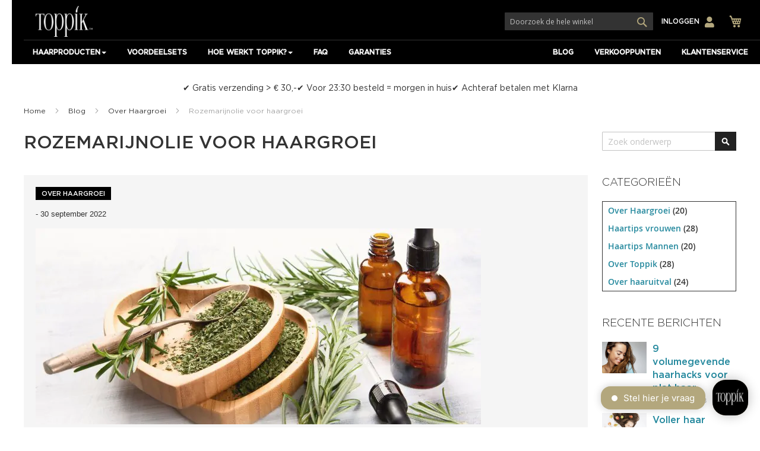

--- FILE ---
content_type: text/html; charset=UTF-8
request_url: https://www.toppik.nl/blog/post/rozemarijnolie-voor-haargroei
body_size: 24228
content:
<!doctype html>
<html lang="nl">
    <head prefix="og: http://ogp.me/ns# fb: http://ogp.me/ns/fb# product: http://ogp.me/ns/product#">
        <script>
    var LOCALE = 'nl\u002DNL';
    var BASE_URL = 'https\u003A\u002F\u002Fwww.toppik.nl\u002F';
    var require = {
        'baseUrl': 'https\u003A\u002F\u002Fwww.toppik.nl\u002Fstatic\u002Fversion1759132612\u002Ffrontend\u002FFrmwrk\u002Ftoppik\u002Fnl_NL'
    };</script>        <meta charset="utf-8"/>
<meta name="title" content="Rozemarijnolie kan de haargroei bevorderen"/>
<meta name="description" content="Rozemarijnolie is uitgebreid onderzocht vanwege de voordelen voor het haar en heeft positieve resultaten opgeleverd."/>
<meta name="keywords" content="rozemarijn, rozemarijnolie, olie voor het haar, oliedruppels, shampoo en olie, haaruitval, haargroei, haargroei versnellen, haargeheimen, oplossing voor dunner haar"/>
<meta name="robots" content="INDEX,FOLLOW"/>
<meta name="viewport" content="width=device-width, initial-scale=1, maximum-scale=1"/>
<meta name="format-detection" content="telephone=no"/>
<title>Rozemarijnolie kan de haargroei bevorderen</title>
<link  rel="stylesheet" type="text/css"  media="all" href="https://www.toppik.nl/static/version1759132612/frontend/Frmwrk/toppik/nl_NL/mage/calendar.min.css" />
<link  rel="stylesheet" type="text/css"  media="all" href="https://www.toppik.nl/static/version1759132612/frontend/Frmwrk/toppik/nl_NL/css/styles-m.min.css" />
<link  rel="stylesheet" type="text/css"  media="all" href="https://www.toppik.nl/static/version1759132612/frontend/Frmwrk/toppik/nl_NL/jquery/uppy/dist/uppy-custom.min.css" />
<link  rel="stylesheet" type="text/css"  media="all" href="https://www.toppik.nl/static/version1759132612/frontend/Frmwrk/toppik/nl_NL/Amasty_Label/vendor/tooltipster/css/tooltipster.min.css" />
<link  rel="stylesheet" type="text/css"  media="all" href="https://www.toppik.nl/static/version1759132612/frontend/Frmwrk/toppik/nl_NL/Amasty_Base/vendor/slick/amslick.min.css" />
<link  rel="stylesheet" type="text/css"  media="all" href="https://www.toppik.nl/static/version1759132612/frontend/Frmwrk/toppik/nl_NL/Amasty_LibSwiperJs/vendor/swiper/swiper.min.css" />
<link  rel="stylesheet" type="text/css"  media="all" href="https://www.toppik.nl/static/version1759132612/frontend/Frmwrk/toppik/nl_NL/Amasty_Storelocator/vendor/chosen/chosen.min.css" />
<link  rel="stylesheet" type="text/css"  media="all" href="https://www.toppik.nl/static/version1759132612/frontend/Frmwrk/toppik/nl_NL/Bss_AjaxCart/css/owl.carousel.min.css" />
<link  rel="stylesheet" type="text/css"  media="all" href="https://www.toppik.nl/static/version1759132612/frontend/Frmwrk/toppik/nl_NL/Bss_AjaxCart/css/magnific-popup.min.css" />
<link  rel="stylesheet" type="text/css"  media="all" href="https://www.toppik.nl/static/version1759132612/frontend/Frmwrk/toppik/nl_NL/Mageplaza_QuickCart/css/minicart.min.css" />
<link  rel="stylesheet" type="text/css"  media="all" href="https://www.toppik.nl/static/version1759132612/frontend/Frmwrk/toppik/nl_NL/Frmwrk_TimeOrder/css/timeorder.min.css" />
<link  rel="stylesheet" type="text/css"  media="all" href="https://www.toppik.nl/static/version1759132612/frontend/Frmwrk/toppik/nl_NL/Mageplaza_SocialLoginPro/css/style.min.css" />
<link  rel="stylesheet" type="text/css"  media="all" href="https://www.toppik.nl/static/version1759132612/frontend/Frmwrk/toppik/nl_NL/Ves_All/lib/bootstrap/css/bootstrap-tiny.min.css" />
<link  rel="stylesheet" type="text/css"  media="all" href="https://www.toppik.nl/static/version1759132612/frontend/Frmwrk/toppik/nl_NL/Ves_All/lib/owl.carousel/assets/owl.carousel.min.css" />
<link  rel="stylesheet" type="text/css"  media="all" href="https://www.toppik.nl/static/version1759132612/frontend/Frmwrk/toppik/nl_NL/Ves_All/css/font-awesome.min.css" />
<link  rel="stylesheet" type="text/css"  media="all" href="https://www.toppik.nl/static/version1759132612/frontend/Frmwrk/toppik/nl_NL/Ves_Megamenu/css/animate.min.css" />
<link  rel="stylesheet" type="text/css"  media="all" href="https://www.toppik.nl/static/version1759132612/frontend/Frmwrk/toppik/nl_NL/Ves_Megamenu/css/bootstrap-tiny.min.css" />
<link  rel="stylesheet" type="text/css"  media="all" href="https://www.toppik.nl/static/version1759132612/frontend/Frmwrk/toppik/nl_NL/Ves_Megamenu/css/carousel.min.css" />
<link  rel="stylesheet" type="text/css"  media="all" href="https://www.toppik.nl/static/version1759132612/frontend/Frmwrk/toppik/nl_NL/Ves_Megamenu/css/styles-m.min.css" />
<link  rel="stylesheet" type="text/css"  media="all" href="https://www.toppik.nl/static/version1759132612/frontend/Frmwrk/toppik/nl_NL/Magefan_Blog/css/blog-m.min.css" />
<link  rel="stylesheet" type="text/css"  media="all" href="https://www.toppik.nl/static/version1759132612/frontend/Frmwrk/toppik/nl_NL/Magefan_Blog/css/blog-new.min.css" />
<link  rel="stylesheet" type="text/css"  media="all" href="https://www.toppik.nl/static/version1759132612/frontend/Frmwrk/toppik/nl_NL/Magefan_Blog/css/blog-custom.min.css" />
<link  rel="stylesheet" type="text/css"  media="all" href="https://www.toppik.nl/static/version1759132612/frontend/Frmwrk/toppik/nl_NL/Magefan_Blog/css/comments.min.css" />
<link  rel="stylesheet" type="text/css"  media="all" href="https://www.toppik.nl/static/version1759132612/frontend/Frmwrk/toppik/nl_NL/Mageplaza_SocialLogin/css/style.min.css" />
<link  rel="stylesheet" type="text/css"  media="all" href="https://www.toppik.nl/static/version1759132612/frontend/Frmwrk/toppik/nl_NL/Mageplaza_Core/css/grid-mageplaza.min.css" />
<link  rel="stylesheet" type="text/css"  media="all" href="https://www.toppik.nl/static/version1759132612/frontend/Frmwrk/toppik/nl_NL/Mageplaza_Core/css/font-awesome.min.css" />
<link  rel="stylesheet" type="text/css"  media="all" href="https://www.toppik.nl/static/version1759132612/frontend/Frmwrk/toppik/nl_NL/Mageplaza_Core/css/magnific-popup.min.css" />
<link  rel="stylesheet" type="text/css"  media="screen and (min-width: 768px)" href="https://www.toppik.nl/static/version1759132612/frontend/Frmwrk/toppik/nl_NL/css/styles-l.min.css" />
<link  rel="stylesheet" type="text/css"  media="screen and (min-width: 768px)" href="https://www.toppik.nl/static/version1759132612/frontend/Frmwrk/toppik/nl_NL/Ves_Megamenu/css/styles-l.min.css" />
<link  rel="stylesheet" type="text/css"  media="print" href="https://www.toppik.nl/static/version1759132612/frontend/Frmwrk/toppik/nl_NL/css/print.min.css" />
<link  rel="stylesheet" type="text/css"  media="all" href="https://fonts.googleapis.com/css?family=Open+Sans" />
<link  rel="stylesheet" type="text/css"  media="all" href="https://fonts.googleapis.com/css?family=Kalam" />
<link  rel="stylesheet" type="text/css"  media="all" href="https://fonts.googleapis.com/css?family=Kreon" />
<link  rel="stylesheet" type="text/css"  media="all and (min-width: 1px)" href="https://www.toppik.nl/static/version1759132612/frontend/Frmwrk/toppik/nl_NL/css/override.min.css" />
<link  rel="stylesheet" type="text/css"  media="all" href="https://www.toppik.nl/static/version1759132612/frontend/Frmwrk/toppik/nl_NL/css/main.min.css" />
<script  type="text/javascript"  src="https://www.toppik.nl/static/version1759132612/frontend/Frmwrk/toppik/nl_NL/requirejs/require.js"></script>
<script  type="text/javascript"  src="https://www.toppik.nl/static/version1759132612/frontend/Frmwrk/toppik/nl_NL/mage/requirejs/mixins.js"></script>
<script  type="text/javascript"  src="https://www.toppik.nl/static/version1759132612/frontend/Frmwrk/toppik/nl_NL/requirejs-config.js"></script>
<script  type="text/javascript"  src="https://www.toppik.nl/static/version1759132612/frontend/Frmwrk/toppik/nl_NL/js/custom.js"></script>
<link rel="preload" as="font" crossorigin="anonymous" href="https://www.toppik.nl/static/version1759132612/frontend/Frmwrk/toppik/nl_NL/fonts/opensans/light/opensans-300.woff2" />
<link rel="preload" as="font" crossorigin="anonymous" href="https://www.toppik.nl/static/version1759132612/frontend/Frmwrk/toppik/nl_NL/fonts/opensans/regular/opensans-400.woff2" />
<link rel="preload" as="font" crossorigin="anonymous" href="https://www.toppik.nl/static/version1759132612/frontend/Frmwrk/toppik/nl_NL/fonts/opensans/semibold/opensans-600.woff2" />
<link rel="preload" as="font" crossorigin="anonymous" href="https://www.toppik.nl/static/version1759132612/frontend/Frmwrk/toppik/nl_NL/fonts/opensans/bold/opensans-700.woff2" />
<link rel="preload" as="font" crossorigin="anonymous" href="https://www.toppik.nl/static/version1759132612/frontend/Frmwrk/toppik/nl_NL/fonts/Luma-Icons.woff2" />
<link  rel="canonical" href="https://www.toppik.nl/blog/post/rozemarijnolie-voor-haargroei" />
<link  rel="icon" type="image/x-icon" href="https://www.toppik.nl/media/favicon/stores/1/favicon-hbi-32x32.png" />
<link  rel="shortcut icon" type="image/x-icon" href="https://www.toppik.nl/media/favicon/stores/1/favicon-hbi-32x32.png" />
<meta name="google-site-verification" content="OJYycDxirQf8XOyoJTe0hzkXw5_7FIwEdkdLVFVjQ94" />        
<meta property="og:type" content="article" />
<meta property="og:title" content="Rozemarijnolie kan de haargroei bevorderen" />
<meta property="og:description" content="Rozemarijnolie is uitgebreid onderzocht vanwege de voordelen voor het haar en heeft positieve resultaten opgeleverd." />
<meta property="og:url" content="https://www.toppik.nl/blog/post/rozemarijnolie-voor-haargroei" />
<meta property="og:image" content="https://www.toppik.nl/media/magefan_blog/Toppik_-_Rozemarijnolie_voor_haargroei_01_1.jpg" />
    <script type="text/x-magento-init">
        {
            "*": {
                "Magento_PageCache/js/form-key-provider": {
                    "isPaginationCacheEnabled":
                        0                }
            }
        }
    </script>


    <script type="text/javascript">
        require(['jquery'], function ($) {
            $(document).on('ajax:addToCart', function () {
                $('.mpquickcart .mpquickcart-block').modal('openModal')
            });

            $('body').on('click', '.mp-btnclose', function (){
                $('.mpquickcart .mpquickcart-block').modal('openModal');
            });
        });
    </script>

<style type="text/css">
    .mpquickcart .modal-header {
        background-color: #000000 !important;
        color: #ffffff !important;
    }

    .mpquickcart .modal-header .action-close:before {
        color: #ffffff !important;
    }

    .mpquickcart .cart-totals {
        background-color: #ffffff !important;
        color: #333333 !important;
    }

    .mpquickcart .mpquickcart-block .block-content > .actions > .primary {
 display: flex;
 flex-direction: column;
}
.mpquickcart .mpquickcart-block .block-content > .actions > .primary .action.primary {
 width: 100%;
 margin-bottom: 20px;
}
    </style>
<style>
    #social-login-popup .social-login-title {
        background-color: #6e716e    }

    #social-login-popup .social-login #bnt-social-login-authentication,
    #social-login-popup .forgot .primary button,
    #social-login-popup .create .primary button,
    #social-login-popup .fake-email .primary button {
        background-color: #6e716e;
        border: #6e716e    }

    .block.social-login-authentication-channel.account-social-login .block-content {
        text-align: center;
    }

    
                    #bnt-social-login-fake-email {
                    background-color: grey !important;
                    border: grey !important;
                    }

                    #request-popup .social-login-title {
                    background-color: grey !important;
                    }
                
    /* Compatible ETheme_YOURstore*/
    div#centerColumn .column.main .block.social-login-authentication-channel.account-social-login {
        max-width: 900px !important;
        margin: 0 auto !important;
    }

    div#centerColumn .column.main .block.social-login-authentication-channel.account-social-login .block-content {
        text-align: center;
    }

    @media (max-width: 1024px) {
        div#centerColumn .column.main .block.social-login-authentication-channel.account-social-login .block-content {
            padding: 0 15px;
        }
    }
</style>

<script type="text&#x2F;javascript" src="https&#x3A;&#x2F;&#x2F;chimpstatic.com&#x2F;mcjs-connected&#x2F;js&#x2F;users&#x2F;806cbfcd4825b4831c878c9e3&#x2F;967e4eb9811428a4da0056aa6.js" defer="defer">
</script>

<script nonce="bHh5NDNxNDYyN3hyNmF3dGRzNXN4OGNjd2JhZnFmYzQ=">
    window.YIREO_GOOGLETAGMANAGER2_ENABLED = true;
    (function (events) {
        const initYireoGoogleTagManager2 = function () {
            events.forEach(function (eventType) {
                window.removeEventListener(eventType, initYireoGoogleTagManager2);
            });

                        (function (w, d, s, l, i) {
                w[l] = w[l] || [];
                w[l].push({'gtm.start': new Date().getTime(), event: 'gtm.js'});
                var f = d.getElementsByTagName(s)[0],
                    j = d.createElement(s),
                    dl = l != 'dataLayer' ? '&l=' + l : '';
                j.async = true;
                j.src = 'https://www.googletagmanager.com' + '/gtm.js?id=' + i + dl;
                f.parentNode.insertBefore(j, f);
            })(window, document, 'script', 'dataLayer', 'GTM-M7K5S45');
                    };

        events.forEach(function (eventType) {
            window.addEventListener(eventType, initYireoGoogleTagManager2, {once: true, passive: true})
        });
    })(['load', 'keydown', 'mouseover', 'scroll', 'touchstart', 'wheel']);

    </script>
<script type="application/ld+json">{"@context":"http:\/\/schema.org","@type":"BlogPosting","@id":"https:\/\/www.toppik.nl\/blog\/post\/rozemarijnolie-voor-haargroei","author":{"@context":"http:\/\/schema.org","@type":"Person","name":"Frank Waals","url":"https:\/\/www.toppik.nl\/blog\/author\/frank-waals","mainEntityOfPage":{"@type":"WebPage","@id":"https:\/\/www.toppik.nl\/blog\/author\/frank-waals"}},"headline":"Rozemarijnolie kan de haargroei bevorderen","description":"Rozemarijnolie is uitgebreid onderzocht vanwege de voordelen voor het haar en heeft positieve resultaten opgeleverd.","datePublished":"2022-09-30T02:00:00+00:00","dateModified":"2022-11-01T14:53:31+00:00","image":{"@type":"ImageObject","url":"https:\/\/www.toppik.nl\/media\/magefan_blog\/Toppik_-_Rozemarijnolie_voor_haargroei_01_1.jpg"},"publisher":{"@type":"Organization","name":"Toppik.nl","logo":{"@type":"ImageObject","url":""}},"mainEntityOfPage":"https:\/\/www.toppik.nl\/blog"}</script>    </head>
    <body data-container="body"
          data-mage-init='{"loaderAjax": {}, "loader": { "icon": "https://www.toppik.nl/static/version1759132612/frontend/Frmwrk/toppik/nl_NL/images/loader-2.gif"}}'
        id="html-body" class="blog-page blog-post-rozemarijnolie-voor-haargroei blog-post-view page-layout-2columns-right">
        
<script type="text/x-magento-init">
    {
        "*": {
            "Magento_PageBuilder/js/widget-initializer": {
                "config": {"[data-content-type=\"slider\"][data-appearance=\"default\"]":{"Magento_PageBuilder\/js\/content-type\/slider\/appearance\/default\/widget":false},"[data-content-type=\"map\"]":{"Magento_PageBuilder\/js\/content-type\/map\/appearance\/default\/widget":false},"[data-content-type=\"row\"]":{"Magento_PageBuilder\/js\/content-type\/row\/appearance\/default\/widget":false},"[data-content-type=\"tabs\"]":{"Magento_PageBuilder\/js\/content-type\/tabs\/appearance\/default\/widget":false},"[data-content-type=\"slide\"]":{"Magento_PageBuilder\/js\/content-type\/slide\/appearance\/default\/widget":{"buttonSelector":".pagebuilder-slide-button","showOverlay":"hover","dataRole":"slide"}},"[data-content-type=\"banner\"]":{"Magento_PageBuilder\/js\/content-type\/banner\/appearance\/default\/widget":{"buttonSelector":".pagebuilder-banner-button","showOverlay":"hover","dataRole":"banner"}},"[data-content-type=\"buttons\"]":{"Magento_PageBuilder\/js\/content-type\/buttons\/appearance\/inline\/widget":false},"[data-content-type=\"products\"][data-appearance=\"carousel\"]":{"Magento_PageBuilder\/js\/content-type\/products\/appearance\/carousel\/widget":false}},
                "breakpoints": {"desktop":{"label":"Desktop","stage":true,"default":true,"class":"desktop-switcher","icon":"Magento_PageBuilder::css\/images\/switcher\/switcher-desktop.svg","conditions":{"min-width":"1024px"},"options":{"products":{"default":{"slidesToShow":"5"}}}},"tablet":{"conditions":{"max-width":"1024px","min-width":"768px"},"options":{"products":{"default":{"slidesToShow":"4"},"continuous":{"slidesToShow":"3"}}}},"mobile":{"label":"Mobile","stage":true,"class":"mobile-switcher","icon":"Magento_PageBuilder::css\/images\/switcher\/switcher-mobile.svg","media":"only screen and (max-width: 768px)","conditions":{"max-width":"768px","min-width":"640px"},"options":{"products":{"default":{"slidesToShow":"3"}}}},"mobile-small":{"conditions":{"max-width":"640px"},"options":{"products":{"default":{"slidesToShow":"2"},"continuous":{"slidesToShow":"1"}}}}}            }
        }
    }
</script>

<div class="cookie-status-message" id="cookie-status">
    The store will not work correctly when cookies are disabled.</div>
<script type="text&#x2F;javascript">document.querySelector("#cookie-status").style.display = "none";</script>
<script type="text/x-magento-init">
    {
        "*": {
            "cookieStatus": {}
        }
    }
</script>

<script type="text/x-magento-init">
    {
        "*": {
            "mage/cookies": {
                "expires": null,
                "path": "\u002F",
                "domain": ".www.toppik.nl",
                "secure": true,
                "lifetime": "3600"
            }
        }
    }
</script>
    <noscript>
        <div class="message global noscript">
            <div class="content">
                <p>
                    <strong>JavaScript lijkt te zijn uitgeschakeld in uw browser.</strong>
                    <span>
                        Voor de beste gebruikerservaring, zorg ervoor dat javascript ingeschakeld is voor uw browser.                    </span>
                </p>
            </div>
        </div>
    </noscript>

<script>
    window.cookiesConfig = window.cookiesConfig || {};
    window.cookiesConfig.secure = true;
</script><script>    require.config({
        map: {
            '*': {
                wysiwygAdapter: 'mage/adminhtml/wysiwyg/tiny_mce/tinymceAdapter'
            }
        }
    });</script><script>    require.config({
        paths: {
            googleMaps: 'https\u003A\u002F\u002Fmaps.googleapis.com\u002Fmaps\u002Fapi\u002Fjs\u003Fv\u003D3.53\u0026key\u003D'
        },
        config: {
            'Magento_PageBuilder/js/utils/map': {
                style: '',
            },
            'Magento_PageBuilder/js/content-type/map/preview': {
                apiKey: '',
                apiKeyErrorMessage: 'You\u0020must\u0020provide\u0020a\u0020valid\u0020\u003Ca\u0020href\u003D\u0027https\u003A\u002F\u002Fwww.toppik.nl\u002Fadminhtml\u002Fsystem_config\u002Fedit\u002Fsection\u002Fcms\u002F\u0023cms_pagebuilder\u0027\u0020target\u003D\u0027_blank\u0027\u003EGoogle\u0020Maps\u0020API\u0020key\u003C\u002Fa\u003E\u0020to\u0020use\u0020a\u0020map.'
            },
            'Magento_PageBuilder/js/form/element/map': {
                apiKey: '',
                apiKeyErrorMessage: 'You\u0020must\u0020provide\u0020a\u0020valid\u0020\u003Ca\u0020href\u003D\u0027https\u003A\u002F\u002Fwww.toppik.nl\u002Fadminhtml\u002Fsystem_config\u002Fedit\u002Fsection\u002Fcms\u002F\u0023cms_pagebuilder\u0027\u0020target\u003D\u0027_blank\u0027\u003EGoogle\u0020Maps\u0020API\u0020key\u003C\u002Fa\u003E\u0020to\u0020use\u0020a\u0020map.'
            },
        }
    });</script><script>
    require.config({
        shim: {
            'Magento_PageBuilder/js/utils/map': {
                deps: ['googleMaps']
            }
        }
    });</script>    <script nonce="cTVtaGx3ZnJhbTFkdmUzbWIwZ2RneWtoZ3J2aG41cHI=">
        require([
                'jquery',
                'Mirasvit_SearchAutocomplete/js/autocomplete',
                'Mirasvit_SearchAutocomplete/js/typeahead'
            ], function ($, autocomplete, typeahead) {
                const selector = 'input#search, input#mobile_search, .minisearch input[type="text"]';

                $(document).ready(function () {
                    $('#search_mini_form').prop("minSearchLength", 10000);

                    const $input = $(selector);

                    $input.each(function (index, searchInput) {
                                                new autocomplete($(searchInput)).init({"query":"","priceFormat":{"pattern":"\u20ac\u00a0%s","precision":2,"requiredPrecision":2,"decimalSymbol":",","groupSymbol":".","groupLength":3,"integerRequired":false},"minSearchLength":3,"url":"https:\/\/www.toppik.nl\/searchautocomplete\/ajax\/suggest\/","storeId":"1","delay":300,"isAjaxCartButton":false,"isShowCartButton":false,"isShowImage":false,"isShowPrice":false,"isShowSku":false,"isShowRating":false,"isShowDescription":false,"isShowStockStatus":false,"layout":"1column","popularTitle":"Popular Suggestions","popularSearches":[],"isTypeaheadEnabled":false,"typeaheadUrl":"https:\/\/www.toppik.nl\/searchautocomplete\/ajax\/typeahead\/","minSuggestLength":2,"currency":"EUR","limit":24,"customerGroupId":0,"filterPosition":""});
                    });
                });
            }
        );
    </script>

    <script id="searchAutocompletePlaceholder" type="text/x-custom-template">
    <div class="mst-searchautocomplete__autocomplete">
        <div class="mst-searchautocomplete__spinner">
            <div class="spinner-item spinner-item-1"></div>
            <div class="spinner-item spinner-item-2"></div>
            <div class="spinner-item spinner-item-3"></div>
            <div class="spinner-item spinner-item-4"></div>
        </div>

        <div class="mst-searchautocomplete__close">&times;</div>
    </div>
</script>

<script id="searchAutocompleteWrapper" type="text/x-custom-template">
    <div class="mst-searchautocomplete__wrapper">
        <div class="mst-searchautocomplete__results" data-bind="{
            visible: result().noResults == false,
            css: {
                __all: result().urlAll && result().totalItems > 0
            }
        }">
            <div data-bind="foreach: { data: result().indexes, as: 'index' }">
                <div data-bind="visible: index.totalItems, attr: {class: 'mst-searchautocomplete__index ' + index.identifier}">
                    <div class="mst-searchautocomplete__index-title">
                        <span data-bind="text: index.title"></span>
                        <span data-bind="visible: index.isShowTotals">
                            (<span data-bind="text: index.totalItems"></span>)
                        </span>
                    </div>

                    <div class="mst-searchautocomplete__empty-result" data-bind="visible: index.isMisspell == true">
                        <span data-bind="text: index.textMisspell"></span>
                        <span data-bind="text: index.textCorrected"></span>
                    </div>

                    <ul data-bind="foreach: { data: index.items, as: 'item' }">
                        <li data-bind="
                            template: { name: index.identifier, data: item },
                            attr: {class: 'mst-searchautocomplete__item ' + index.identifier},
                            event: { mouseover: $parents[1].onMouseOver, mouseout: $parents[1].onMouseOut, mousedown: $parents[1].onClick },
                            css: {_active: $data.isActive}">
                        </li>
                    </ul>
                </div>
            </div>

            <div class="mst-searchautocomplete__show-all" data-bind="visible: result().urlAll && result().totalItems > 0">
                <a data-bind="attr: { href: result().urlAll }">
                    <span data-bind="text: result().textAll"></span>
                </a>
            </div>
        </div>

        <div class="mst-searchautocomplete__empty-result" data-bind="visible: result().noResults == true && !loading()">
            <span data-bind="text: result().textEmpty"></span>
        </div>
    </div>
</script>

<script id="popular" type="text/x-custom-template">
    <a class="title" data-bind="text: query"></a>
</script>

<script id="magento_search_query" type="text/x-custom-template">
    <a class="title" data-bind="text: query_text, attr: {href: url}, highlight"></a> <span class="num_results" data-bind="text: num_results"></span>
</script>

<script id="magento_catalog_product" type="text/x-custom-template">
    <!-- ko if: (imageUrl && $parents[2].config.isShowImage) -->
    <a rel="noreferrer" data-bind="attr: {href: url}">
        <div class="mst-product-image-wrapper"><img data-bind="attr: {src: imageUrl}"/></div>
    </a>
    <!-- /ko -->

    <div class="meta">
        <div class="title">
            <a rel="noreferrer" data-bind="html: name, attr: {href: url}, highlight"></a>

            <!-- ko if: (sku && $parents[2].config.isShowSku) -->
            <span class="sku" data-bind="text: sku, highlight"></span>
            <!-- /ko -->
        </div>

        <!-- ko if: (description && $parents[2].config.isShowDescription) -->
        <div class="description" data-bind="text: description, highlight"></div>
        <!-- /ko -->

        <!-- ko if: (rating && $parents[2].config.isShowRating) -->
        <div>
            <div class="rating-summary">
                <div class="rating-result">
                    <span data-bind="style: { width: rating + '%' }"></span>
                </div>
            </div>
        </div>
        <!-- /ko -->

        <!-- ko if: (stockStatus && $parents[2].config.isShowStockStatus) -->
        <span class="stock_status" data-bind="text: stockStatus, processStockStatus"></span>
        <!-- /ko -->

        <!-- ko if: (addToCartUrl && $parents[2].config.isShowCartButton) -->
        <div class="to-cart">
            <a class="action primary mst__add_to_cart" data-bind="attr: { _href: addToCartUrl }">
                <span>In winkelwagen</span>
            </a>
        </div>
        <!-- /ko -->
    </div>

    <!-- ko if: (price && $parents[2].config.isShowPrice) -->
    <div class="store">
        <div data-bind="html: price" class="price"></div>
    </div>
    <!-- /ko -->
</script>

<script id="magento_catalog_categoryproduct" type="text/x-custom-template">
    <a class="title" data-bind="text: name, attr: {href: url}, highlight"></a>
</script>

<script id="magento_catalog_category" type="text/x-custom-template">
    <a class="title" data-bind="html: name, attr: {href: url}, highlight"></a>
</script>

<script id="magento_cms_page" type="text/x-custom-template">
    <a class="title" data-bind="text: name, attr: {href: url}, highlight"></a>
</script>

<script id="magento_catalog_attribute" type="text/x-custom-template">
    <a class="title" data-bind="text: name, attr: {href: url}, highlight"></a>
</script>

<script id="magento_catalog_attribute_2" type="text/x-custom-template">
    <a class="title" data-bind="text: name, attr: {href: url}, highlight"></a>
</script>

<script id="magento_catalog_attribute_3" type="text/x-custom-template">
    <a class="title" data-bind="text: name, attr: {href: url}, highlight"></a>
</script>

<script id="magento_catalog_attribute_4" type="text/x-custom-template">
    <a class="title" data-bind="text: name, attr: {href: url}, highlight"></a>
</script>

<script id="magento_catalog_attribute_5" type="text/x-custom-template">
    <a class="title" data-bind="text: name, attr: {href: url}, highlight"></a>
</script>

<script id="mirasvit_kb_article" type="text/x-custom-template">
    <a class="title" data-bind="text: name, attr: {href: url}, highlight"></a>
</script>

<script id="external_wordpress_post" type="text/x-custom-template">
    <a class="title" data-bind="text: name, attr: {href: url}, highlight"></a>
</script>

<script id="amasty_blog_post" type="text/x-custom-template">
    <a class="title" data-bind="text: name, attr: {href: url}, highlight"></a>
</script>

<script id="amasty_faq_question" type="text/x-custom-template">
    <a class="title" data-bind="text: name, attr: {href: url}, highlight"></a>
</script>

<script id="magefan_blog_post" type="text/x-custom-template">
    <a class="title" data-bind="text: name, attr: {href: url}, highlight"></a>
</script>

<script id="mageplaza_blog_post" type="text/x-custom-template">
    <a class="title" data-bind="text: name, attr: {href: url}, highlight"></a>
</script>

<script id="aheadworks_blog_post" type="text/x-custom-template">
    <a class="title" data-bind="text: name, attr: {href: url}, highlight"></a>
</script>

<script id="mirasvit_blog_post" type="text/x-custom-template">
    <a class="title" data-bind="text: name, attr: {href: url}, highlight"></a>
</script>

<script id="mirasvit_gry_registry" type="text/x-custom-template">
    <a class="title" data-bind="text: title, attr: {href: url}, highlight"></a>
    <p data-bind="text: name, highlight"></p>
</script>

<script id="ves_blog_post" type="text/x-custom-template">
    <a class="title" data-bind="text: name, attr: {href: url}, highlight"></a>
</script>

<script id="fishpig_glossary_word" type="text/x-custom-template">
    <a class="title" data-bind="text: name, attr: {href: url}, highlight"></a>
</script>

<script id="blackbird_contentmanager_content" type="text/x-custom-template">
    <a class="title" data-bind="text: name, attr: {href: url}, highlight"></a>
</script>

<script id="mirasvit_brand_page" type="text/x-custom-template">
    <a class="title" data-bind="text: name, attr: {href: url}, highlight"></a>
</script>

<noscript><iframe src="https://www.googletagmanager.com/ns.html?id=GTM-M7K5S45" height="0" width="0" style="display:none;visibility:hidden"></iframe></noscript>
    <script type="text/javascript">
        var clientDeployedVersion = localStorage.getItem('mage-deployed-version');
        if (1759132612 > clientDeployedVersion) {
            localStorage.clear();
        }
        localStorage.setItem('mage-deployed-version', 1759132612);
    </script>
<div class="page-wrapper"><header class="page-header"><div class="panel wrapper"><div class="panel header"><a class="action skip contentarea"
   href="#contentarea">
    <span>
        Ga naar de inhoud    </span>
</a>
<ul class="header links"><li><a href='#' class ='change-country' >Land</a></li>


        <li class="greet welcome" data-bind="scope: 'customer'">
            <!-- ko if: customer().fullname  -->
            <span data-bind="text: new String('Welkom, %1!').replace('%1', customer().firstname)">
            </span>
            <!-- /ko -->
            <!-- ko ifnot: customer().fullname  -->
            <span data-bind="html:'Toppik.nl'"></span>
            <!-- /ko -->
        </li>
        <script type="text/x-magento-init">
        {
            "*": {
                "Magento_Ui/js/core/app": {
                    "components": {
                        "customer": {
                            "component": "Magento_Customer/js/view/customer"
                        }
                    }
                }
            }
        }
        </script>
    
<li class="link authorization-link" data-label="of">
    <a href="https://www.toppik.nl/customer/account/login/referer/aHR0cHM6Ly93d3cudG9wcGlrLm5sL2Jsb2cvcG9zdC9yb3plbWFyaWpub2xpZS12b29yLWhhYXJncm9laQ~~/"        >Inloggen</a>
</li>
<li><a href="https://www.toppik.nl/customer/account/create/" id="id6fuKwySK" >Account aanmaken</a></li></ul></div></div><div class="header content"><div class="sticky-header ">
  <div class="common-header-promotion">
      </div>

  <div class="common-header">
    <div class="wrap-logo"><a class="logo" href="https://www.toppik.nl/" title="Toppik.nl">
    <picture><source type="image/webp" srcset="https://www.toppik.nl/media/logo/stores/1/logo_tm_x105.webp"><img src="https://www.toppik.nl/media/logo/stores/1/logo_tm_x105.png" alt="Toppik.nl" width="96" height="52" /></picture>
</a>
</div>

    <div class="wrap-header-switchers">
      <div class="wrap-header-store">
</div>
              <div class="wrap-header-login"><ul class="header-customer-link">
        <li class="customer-welcome">
        <a href="https://www.toppik.nl/customer/account/login/"><span>Inloggen</span> <i
                    class="fa fa-user" aria-hidden="true"></i></a>
    </li>
</ul>
</div>
        <div class="wrap-header-minicart">
<div data-block="minicart" class="minicart-wrapper">
    <div class="mpquickcart-icon-wrapper">
        <a class="action showcart" data-bind="scope: 'minicart_content'"
            >
            <span class="text">Winkelwagen</span>
            <span class="counter qty empty"
                  data-bind="css: { empty: !!getCartParam('summary_count') == false }, blockLoader: isLoading">
                <span class="counter-number"><!-- ko text: getCartParam('summary_count') --><!-- /ko --></span>
                <span class="counter-label">
                    <!-- ko if: getCartParam('summary_count') -->
                    <!-- ko text: getCartParam('summary_count') --><!-- /ko -->
                    <!-- ko i18n: 'items' --><!-- /ko -->
                    <!-- /ko -->
                </span>
            </span>
        </a>
    </div>
            <div class="block block-minicart"
             data-role="dropdownDialog"
             data-mage-init='{"dropdownDialog":{"appendTo":"[data-block=minicart]"}}'
             data-bind="scope: 'minicart_content'">
            <div class="mpquickcart-block" data-block="minicart"
                 data-bind="afterRender: setModalElement">
                <!-- ko template: getTemplate() --><!-- /ko -->
            </div>
        </div>

            <script>
        window.checkout = {"shoppingCartUrl":"https:\/\/www.toppik.nl\/checkout\/cart\/","checkoutUrl":"https:\/\/www.toppik.nl\/onestepcheckout\/","updateItemQtyUrl":"https:\/\/www.toppik.nl\/checkout\/sidebar\/updateItemQty\/","removeItemUrl":"https:\/\/www.toppik.nl\/checkout\/sidebar\/removeItem\/","imageTemplate":"Magento_Catalog\/product\/image_with_borders","baseUrl":"https:\/\/www.toppik.nl\/","minicartMaxItemsVisible":5,"websiteId":"1","maxItemsToDisplay":10,"storeId":"1","storeGroupId":"1","agreementIds":["1"],"customerLoginUrl":"https:\/\/www.toppik.nl\/customer\/account\/login\/referer\/aHR0cHM6Ly93d3cudG9wcGlrLm5sL2Jsb2cvcG9zdC9yb3plbWFyaWpub2xpZS12b29yLWhhYXJncm9laQ~~\/","isRedirectRequired":false,"autocomplete":"off","mpquickcart":{"isHover":false,"showFull":true},"captcha":{"user_login":{"isCaseSensitive":false,"imageHeight":50,"imageSrc":"","refreshUrl":"https:\/\/www.toppik.nl\/captcha\/refresh\/","isRequired":false,"timestamp":1768681810}}};
    </script>
    <script type="text/x-magento-init">
    {
        "[data-block='minicart']": {
            "Magento_Ui/js/core/app": {"components":{"minicart_content":{"children":{"subtotal.container":{"children":{"subtotal":{"children":{"subtotal.totals":{"config":{"display_cart_subtotal_incl_tax":1,"display_cart_subtotal_excl_tax":0,"template":"Magento_Tax\/checkout\/minicart\/subtotal\/totals"},"children":{"subtotal.totals.msrp":{"component":"Magento_Msrp\/js\/view\/checkout\/minicart\/subtotal\/totals","config":{"displayArea":"minicart-subtotal-hidden","template":"Magento_Msrp\/checkout\/minicart\/subtotal\/totals"}}},"component":"Magento_Tax\/js\/view\/checkout\/minicart\/subtotal\/totals"}},"component":"uiComponent","config":{"template":"Magento_Checkout\/minicart\/subtotal"}}},"component":"uiComponent","config":{"displayArea":"subtotalContainer"}},"item.renderer":{"component":"Magento_Checkout\/js\/view\/cart-item-renderer","config":{"displayArea":"defaultRenderer","template":"Mageplaza_QuickCart\/minicart\/item\/default"},"children":{"item.image":{"component":"Magento_Catalog\/js\/view\/image","config":{"template":"Magento_Catalog\/product\/image","displayArea":"itemImage"}},"checkout.cart.item.price.sidebar":{"component":"uiComponent","config":{"template":"Magento_Checkout\/minicart\/item\/price","displayArea":"priceSidebar"}}}},"extra_info":{"component":"uiComponent","config":{"displayArea":"extraInfo"}},"promotion":{"component":"uiComponent","config":{"displayArea":"promotion"}},"mpquickcart_coupon":{"component":"Mageplaza_QuickCart\/js\/view\/coupon","displayArea":"extraInfo","config":{"template":"Mageplaza_QuickCart\/minicart\/coupon"}},"mpquickcart_totals":{"component":"Mageplaza_QuickCart\/js\/view\/totals","displayArea":"extraInfo","config":{"template":"Mageplaza_QuickCart\/minicart\/totals"}}},"config":{"itemRenderer":{"default":"defaultRenderer","simple":"defaultRenderer","virtual":"defaultRenderer"},"template":"Mageplaza_QuickCart\/minicart\/content"},"component":"Mageplaza_QuickCart\/js\/view\/minicart"}},"types":[]}        },
        "*": {
            "Magento_Ui/js/block-loader": "https://www.toppik.nl/static/version1759132612/frontend/Frmwrk/toppik/nl_NL/images/loader-1.gif"
        }
    }
    </script>
</div>
</div>
          </div>

          <div class="wrap-header-search"><div class="block block-search">
    <div class="block block-title"><strong>Zoek</strong></div>
    <div class="block block-content">
        <form class="form minisearch" id="search_mini_form"
              action="https://www.toppik.nl/catalogsearch/result/" method="get">
                        <div class="field search">
                <label class="label" for="search" data-role="minisearch-label">
                    <span>Zoek</span>
                </label>
                <div class="control">
                    <input id="search"
                           data-mage-init='{
                            "quickSearch": {
                                "formSelector": "#search_mini_form",
                                "url": "https://www.toppik.nl/search/ajax/suggest/",
                                "destinationSelector": "#search_autocomplete",
                                "minSearchLength": "3"
                            }
                        }'
                           type="text"
                           name="q"
                           value=""
                           placeholder="Doorzoek&#x20;de&#x20;hele&#x20;winkel"
                           class="input-text"
                           maxlength="128"
                           role="combobox"
                           aria-haspopup="false"
                           aria-autocomplete="both"
                           autocomplete="off"
                           aria-expanded="false"/>
                    <div id="search_autocomplete" class="search-autocomplete"></div>
                                    </div>
            </div>
            <div class="actions">
                <button type="submit"
                        title="Zoek"
                        class="action search"
                        aria-label="Search"
                >
                    <span>Zoek</span>
                </button>
            </div>
        </form>
    </div>
</div>
</div>
      <div class="wrap-header-menu">
        <div id="main_toppik_nl-1768681810" class="block ves-megamenu ves-offcanvas offcanvas-left ves-dhorizontal ves-megamenu-hover  main_toppik_nl">
            <div class="navbar ves-navbar">
        <span class="ves-navtoggle ves-navtogglemain_toppik_nl-1768681810">
            <span>Toggle Nav</span>
        </span>
    </div>
        <div class="header-overlay"></div>
    <div class="navigation navitaion1768681810696bf1525505e" data-action="navigation">
        <ul id="nav-main_toppik_nl-1768681810696bf1525505e" class="nav-main_toppik_nl-1768681810696bf1525505e"   data-toggle-mobile-nav="false">
            <li id="vesitem-3165176868181043815510" class=" nav-item level0 submenu-left subhover  dropdown level-top "  ><a href="/haarproducten" title="Haarproducten" target="_self"   class=" nav-anchor"><span>Haarproducten</span><span class="opener"></span></a><div class=" submenu dropdown-menu animated "  style="animation-duration: 0.5s;-webkit-animation-duration: 0.5s;"><div class="submenu-inner before-ves-submenu-inner"><div class="content-wrapper"><div class="item-content" style="width:100%"><div class="nav-dropdown"><div class="row">
<div class="col-sm-4">
<p><a href="https://www.toppik.nl/haarproducten/haarverdikking"><strong>HAARVERDIKKERS</strong></a></p>
<p><a href="https://www.toppik.nl/haarproducten/haarverdikking/hair-fibers">Toppik Hair Fibers</a></p>
<p><a href="https://www.toppik.nl/haarproducten/haarverdikking/colored-hair-thickener">Toppik Colored Hair Thickener</a></p>
</div>
<div class="col-sm-4">
<p><a href="https://www.toppik.nl/haarproducten/sprays"><strong>FIXEERSPRAY</strong></a></p>
<p><a href="https://www.toppik.nl/toppik-fiberhold-spray-travel-50-ml">Toppik Fiberhold Spray 50 ml</a></p>
<p><a href="https://www.toppik.nl/toppik-fiberhold-spray-118-ml"> Toppik Fiberhold Spray 118 ml</a></p>
</div>
<div class="col-sm-4">
<p><a href="https://www.toppik.nl/haarproducten/accessoires"><strong>ACCESSOIRES</strong></a></p>
<p><a href="https://www.toppik.nl/toppik-hair-perfecting-tool-kit">Toppik Hair Perfecting Toolkit</a></p>
<p><a href="https://www.toppik.nl/toppik-hair-perfecting-duo">Toppik Hair Perfecting Duo</a></p>
<p><a href="https://www.toppik.nl/toppik-hairline-optimizer">Toppik Hairline Optimizer</a></p>
</div>
</div></div></div></div></div></div></li><li id="vesitem-435117686818101348712132" class=" nav-item level0 nav-3 submenu-alignleft subhover  dropdown level-top  category-item"  ><a href="https://www.toppik.nl/voordeelbundels" title="Voordeelsets" target="_self"   class=" nav-anchor"><span>Voordeelsets</span></a></li><li id="vesitem-316617686818101741298150" class=" nav-item level0 submenu-alignleft subhover  dropdown level-top "  ><a href="/hoe-werkt-toppik" title="Hoe werkt Toppik?" target="_self"   class=" nav-anchor"><span>Hoe werkt Toppik?</span><span class="opener"></span></a><div class=" submenu dropdown-menu animated "  style="animation-duration: 0.5s;-webkit-animation-duration: 0.5s;"><div class="submenu-inner before-ves-submenu-inner"><div class="content-wrapper"><div class="item-content" style="width:100%"><div class="nav-dropdown"><ul>
<li style="white-space: pre;"><a href="https://www.toppik.nl/hoe-werkt-toppik">Werking Toppik Haarvezels</a></li>
<li style="white-space: pre;"><a href="https://www.toppik.nl/voor-na-resultaten">Voor &amp; Na Resultaten</a></li>
<li style="white-space: pre;"><a href="https://www.toppik.nl/technologie-toppik">Technologie</a></li>
</ul></div></div></div></div></div></li><li id="vesitem-31681768681810391054666" class=" nav-item level0 submenu-left subhover  dropdown level-top "  ><a href="/veel-gestelde-vragen" title="FAQ" target="_self"   class=" nav-anchor"><span>FAQ</span></a></li><li id="vesitem-316917686818101385978203" class=" nav-item level0 submenu-left subhover  dropdown level-top "  ><a href="/garanties" title="Garanties" target="_self"   class=" nav-anchor"><span>Garanties</span></a></li><li id="vesitem-31701768681810658333853" class=" nav-item level0 submenu-left subhover  dropdown level-top pull-right hide-below-768"  ><a href="/klantenservice" title="Klantenservice" target="_self"   class=" nav-anchor"><span>Klantenservice</span></a></li><li id="vesitem-317117686818101937494827" class=" nav-item level0 submenu-left subhover  dropdown level-top pull-right"  ><a href="/verkooppunt" title="Verkooppunten" target="_self"   class=" nav-anchor"><span>Verkooppunten</span></a></li><li id="vesitem-317217686818101129018204" class=" nav-item level0 submenu-left subhover  dropdown level-top pull-right"  ><a href="/blog" title="Blog" target="_self"   class=" nav-anchor"><span>Blog</span></a></li><li id="vesitem-317317686818101765353371" class=" nav-item level0 submenu-left subhover  dropdown level-top hide-above-768"  ><a href="/klantenservice" title="Klantenservice" target="_self"   class=" nav-anchor"><span>Klantenservice</span></a></li>        </ul>
    </div>
</div>
<script type="text/x-magento-init">
    {
        "#main_toppik_nl-1768681810": {
            "Ves_Megamenu/js/megamenu": {
                "id": "1768681810696bf1525505e",
                "navId": "nav-main_toppik_nl-1768681810696bf1525505e",
                "blockId": "main_toppik_nl-1768681810",
                "googleLink": "",
                "event": "hover",
                "desktopTemplate": "horizontal",
                "mobileTemplate": "offcanvas",
                "scrolltofixed": false,
                "drilldownSpeed": 300,
                "isDrillDown": 0            }
        }
    }
</script>
      </div>
      <script type="text/javascript">
        require(['jquery'], function ($) {

          // Add storecode to navigation anchors if necessary
          var currentStorecode = 'toppik_nl';
          var prefixStorecode = '/' + currentStorecode;
          $('.ves-megamenu .dropdown-menu a').each(function () {
            var aHref = $(this).attr('href');
            if (aHref.substring(0, 1) == "/") {
              if (aHref.substring(0, 6) != prefixStorecode) {
                $(this).attr('href', prefixStorecode + aHref);
              }
            }
          });

          $(document).ready(function () {
            $(window).on(function () {
              function is_touch_device() {
                return 'ontouchstart' in window        // works on most browsers
                  || navigator.maxTouchPoints;       // works on IE10/11 and Surface
              }
              function checkDropdown() {
                if ($('.dropdown-menu').is(':visible')) {
                } else {
                  mainItemCounts = [];
                }
              }
              setInterval(checkDropdown, 250);
              if ($(window).width() >= 768 && is_touch_device() == 1) {
                var mainItemCounts = [];
                $('.ves-megamenu li.level0').on('tap', function () {
                  var mainItemId = $(this).attr('id');
                  if (mainItemCounts[mainItemId] > 0) {
                    var hrefValue = $(this).find('a').attr('href');
                    window.location.href = hrefValue;
                  }
                  mainItemCounts = [];
                  mainItemCounts[mainItemId] = 1;
                });
              }
            });
          });
        });
      </script>
      </div>

  <script type="text/javascript">
      require(['jquery'], function ($) {

          $(document).ready(function () {
              $('.block-search .label').on('tap', function () {
                  console.log('Search label has been clicked or tapped');
                  if ($('.block-search input').val() != '' && $('.block-search .label').hasClass('active')) {
                      console.log('Search input has value and label has class active, submitting form now');
                      $('#search_mini_form').submit();
                  }
              });
          });

          // Resize height based on reference class
          $(window).resize(function () {
              var referenceHeight = $('.reference-height').outerHeight();
              var windowWidth = $(window).width();
              if (windowWidth > 768) {
                  $('.resize-my-height').css('min-height', referenceHeight + 'px');
              } else {
                  $('.resize-my-height').css('min-height', 'auto');
              }
          });

      });
  </script>
</div>

<div class="common-header-usp">
    <style>#html-body [data-pb-style=NRUIQN2]{justify-content:flex-start;display:flex;flex-direction:column;background-position:left top;background-size:cover;background-repeat:no-repeat;background-attachment:scroll}</style><div data-content-type="row" data-appearance="contained" data-element="main"><div data-enable-parallax="0" data-parallax-speed="0.5" data-background-images="{}" data-background-type="image" data-video-loop="true" data-video-play-only-visible="true" data-video-lazy-load="true" data-video-fallback-src="" data-element="inner" data-pb-style="NRUIQN2"><div data-content-type="text" data-appearance="default" data-element="main"><ul>
<li>✔️ Gratis verzending &gt; € 30,-</li>
<li>✔️ Voor 23:30 besteld = morgen in huis</li>
<li>✔️ Achteraf betalen met Klarna</li>
</ul></div></div></div></div>

<script type="text/javascript">
    require(['jquery'], function ($) {
        $.fn.firstWord = function() {
            var text = this.text().trim().split(" ");
            var first = text.shift();
            this.html((text.length > 0 ? "<span class='firstWord'>"+ first + "</span> " : first) + text.join(" "));
        };
        window.setInterval(function(){
            if(!$(".grand.totals.incl .mark strong span").hasClass('firstWord')){
                $(".grand.totals.incl .mark strong").firstWord();
            }
        }, 500);
    });
</script>
<ul class="compare wrapper"><li class="item link compare" data-bind="scope: 'compareProducts'" data-role="compare-products-link">
    <a class="action compare no-display" title="Producten&#x20;vergelijken"
       data-bind="attr: {'href': compareProducts().listUrl}, css: {'no-display': !compareProducts().count}"
    >
        Producten vergelijken        <span class="counter qty" data-bind="text: compareProducts().countCaption"></span>
    </a>
</li>
<script type="text/x-magento-init">
{"[data-role=compare-products-link]": {"Magento_Ui/js/core/app": {"components":{"compareProducts":{"component":"Magento_Catalog\/js\/view\/compare-products"}}}}}
</script>
</ul></div></header>    <div class="sections nav-sections">
                <div class="section-items nav-sections-items"
             data-mage-init='{"tabs":{"openedState":"active"}}'>
                                                            <div class="section-item-title nav-sections-item-title"
                     data-role="collapsible">
                    <a class="nav-sections-item-switch"
                       data-toggle="switch" href="#store.links">
                        Account                    </a>
                </div>
                <div class="section-item-content nav-sections-item-content"
                     id="store.links"
                     data-role="content">
                    <!-- Account links -->                </div>
                                    </div>
    </div>
<div class="breadcrumbs">
    <ul class="items">
                    <li class="item home">
                            <a href="https://www.toppik.nl/"
                   title="Ga naar homepagina">
                    Home                </a>
                        </li>
                    <li class="item blog">
                            <a href="https://www.toppik.nl/blog"
                   title="Blog">
                    Blog                </a>
                        </li>
                    <li class="item blog_parent_category_3">
                            <a href="https://www.toppik.nl/blog/category/over-haargroei"
                   title="Over Haargroei">
                    Over Haargroei                </a>
                        </li>
                    <li class="item blog_post">
                            <strong>Rozemarijnolie voor haargroei</strong>
                        </li>
            </ul>
</div>
<main id="maincontent" class="page-main"><a id="contentarea" tabindex="-1"></a>
<div class="page messages"><div data-placeholder="messages"></div>
<div data-bind="scope: 'messages'">
    <!-- ko if: cookieMessagesObservable() && cookieMessagesObservable().length > 0 -->
    <div aria-atomic="true" role="alert" class="messages" data-bind="foreach: {
        data: cookieMessagesObservable(), as: 'message'
    }">
        <div data-bind="attr: {
            class: 'message-' + message.type + ' ' + message.type + ' message',
            'data-ui-id': 'message-' + message.type
        }">
            <div data-bind="html: $parent.prepareMessageForHtml(message.text)"></div>
        </div>
    </div>
    <!-- /ko -->

    <div aria-atomic="true" role="alert" class="messages" data-bind="foreach: {
        data: messages().messages, as: 'message'
    }, afterRender: purgeMessages">
        <div data-bind="attr: {
            class: 'message-' + message.type + ' ' + message.type + ' message',
            'data-ui-id': 'message-' + message.type
        }">
            <div data-bind="html: $parent.prepareMessageForHtml(message.text)"></div>
        </div>
    </div>
</div>

<script type="text/x-magento-init">
    {
        "*": {
            "Magento_Ui/js/core/app": {
                "components": {
                        "messages": {
                            "component": "Magento_Theme/js/view/messages"
                        }
                    }
                }
            }
    }
</script>
</div><div class="columns"><div class="column main"><div class="page-title-wrapper">
    <h1 class="page-title"
                >
        <span class="base" data-ui-id="page-title-wrapper" >Rozemarijnolie voor haargroei</span>    </h1>
    </div>
<input name="form_key" type="hidden" value="QBqmXuS48uurBURk" /><div id="authenticationPopup" data-bind="scope:'authenticationPopup', style: {display: 'none'}">
        <script>window.authenticationPopup = {"autocomplete":"off","customerRegisterUrl":"https:\/\/www.toppik.nl\/customer\/account\/create\/","customerForgotPasswordUrl":"https:\/\/www.toppik.nl\/customer\/account\/forgotpassword\/","baseUrl":"https:\/\/www.toppik.nl\/","customerLoginUrl":"https:\/\/www.toppik.nl\/customer\/ajax\/login\/"}</script>    <!-- ko template: getTemplate() --><!-- /ko -->
        <script type="text/x-magento-init">
        {
            "#authenticationPopup": {
                "Magento_Ui/js/core/app": {"components":{"authenticationPopup":{"component":"Magento_Customer\/js\/view\/authentication-popup","children":{"messages":{"component":"Magento_Ui\/js\/view\/messages","displayArea":"messages"},"captcha":{"component":"Magento_Captcha\/js\/view\/checkout\/loginCaptcha","displayArea":"additional-login-form-fields","formId":"user_login","configSource":"checkout"},"recaptcha":{"component":"Magento_ReCaptchaFrontendUi\/js\/reCaptcha","displayArea":"additional-login-form-fields","reCaptchaId":"recaptcha-popup-login","settings":{"rendering":{"sitekey":"6Lfal2keAAAAAAhuHRMjSx0ABz3hU4zYI4jN70J8","badge":"bottomleft","size":"invisible","theme":"light","hl":""},"invisible":true}},"social-buttons":{"component":"Mageplaza_SocialLogin\/js\/view\/social-buttons","displayArea":"before"}}}}}            },
            "*": {
                "Magento_Ui/js/block-loader": "https\u003A\u002F\u002Fwww.toppik.nl\u002Fstatic\u002Fversion1759132612\u002Ffrontend\u002FFrmwrk\u002Ftoppik\u002Fnl_NL\u002Fimages\u002Floader\u002D1.gif"
                                ,
                "Magento_Customer/js/customer-global-session-loader": {}
                            }
        }
    </script>
</div>
<script type="text/x-magento-init">
    {
        "*": {
            "Magento_Customer/js/section-config": {
                "sections": {"stores\/store\/switch":["*"],"stores\/store\/switchrequest":["*"],"directory\/currency\/switch":["*"],"*":["messages"],"customer\/account\/logout":["*","recently_viewed_product","recently_compared_product","persistent"],"customer\/account\/loginpost":["*"],"customer\/account\/createpost":["*"],"customer\/account\/editpost":["*"],"customer\/ajax\/login":["checkout-data","cart","captcha"],"catalog\/product_compare\/add":["compare-products"],"catalog\/product_compare\/remove":["compare-products"],"catalog\/product_compare\/clear":["compare-products"],"sales\/guest\/reorder":["cart","ammessages"],"sales\/order\/reorder":["cart","ammessages"],"checkout\/cart\/add":["cart","directory-data","ammessages"],"checkout\/cart\/delete":["cart","ammessages"],"checkout\/cart\/updatepost":["cart","ammessages"],"checkout\/cart\/updateitemoptions":["cart","ammessages"],"checkout\/cart\/couponpost":["cart","ammessages"],"checkout\/cart\/estimatepost":["cart","ammessages"],"checkout\/cart\/estimateupdatepost":["cart","ammessages"],"checkout\/onepage\/saveorder":["cart","checkout-data","last-ordered-items","ammessages"],"checkout\/sidebar\/removeitem":["cart","ammessages"],"checkout\/sidebar\/updateitemqty":["cart","ammessages"],"rest\/*\/v1\/carts\/*\/payment-information":["cart","last-ordered-items","captcha","instant-purchase","ammessages","mpdt-data","osc-data"],"rest\/*\/v1\/guest-carts\/*\/payment-information":["cart","captcha","ammessages","mpdt-data","osc-data"],"rest\/*\/v1\/guest-carts\/*\/selected-payment-method":["cart","checkout-data","ammessages","osc-data"],"rest\/*\/v1\/carts\/*\/selected-payment-method":["cart","checkout-data","instant-purchase","ammessages","osc-data"],"customer\/address\/*":["instant-purchase"],"customer\/account\/*":["instant-purchase"],"vault\/cards\/deleteaction":["instant-purchase"],"multishipping\/checkout\/overviewpost":["cart","ammessages"],"paypal\/express\/placeorder":["cart","checkout-data","ammessages"],"paypal\/payflowexpress\/placeorder":["cart","checkout-data","ammessages"],"paypal\/express\/onauthorization":["cart","checkout-data","ammessages"],"persistent\/index\/unsetcookie":["persistent"],"review\/product\/post":["review"],"paymentservicespaypal\/smartbuttons\/placeorder":["cart","checkout-data"],"paymentservicespaypal\/smartbuttons\/cancel":["cart","checkout-data"],"wishlist\/index\/add":["wishlist","customer"],"wishlist\/index\/remove":["wishlist"],"wishlist\/index\/updateitemoptions":["wishlist"],"wishlist\/index\/update":["wishlist"],"wishlist\/index\/cart":["wishlist","cart"],"wishlist\/index\/fromcart":["wishlist","cart"],"wishlist\/index\/allcart":["wishlist","cart"],"wishlist\/shared\/allcart":["wishlist","cart"],"wishlist\/shared\/cart":["cart"],"ammostviewed\/cart\/add":["cart","messages"],"amasty_promo\/cart\/add":["cart","ammessages"],"braintree\/paypal\/placeorder":["ammessages","cart","checkout-data"],"authorizenet\/directpost_payment\/place":["ammessages"],"ajaxcart":["cart","directory-data"],"sociallogin\/popup\/create":["checkout-data","cart"],"abandonedcart\/checkout\/cart":["*"],"rest\/*\/v1\/carts\/*\/update-item":["cart","checkout-data"],"rest\/*\/v1\/guest-carts\/*\/update-item":["cart","checkout-data"],"rest\/*\/v1\/guest-carts\/*\/remove-item":["cart","checkout-data"],"rest\/*\/v1\/carts\/*\/remove-item":["cart","checkout-data"],"braintree\/googlepay\/placeorder":["cart","checkout-data"],"checkout\/index\/index":["gtm-checkout"],"checkout\/onepage\/success":["gtm-checkout"]},
                "clientSideSections": ["checkout-data","cart-data","mpdt-data","osc-data"],
                "baseUrls": ["https:\/\/www.toppik.nl\/"],
                "sectionNames": ["messages","customer","compare-products","last-ordered-items","cart","directory-data","captcha","instant-purchase","loggedAsCustomer","persistent","review","payments","wishlist","ammessages","gtm-checkout","recently_viewed_product","recently_compared_product","product_data_storage","paypal-billing-agreement"]            }
        }
    }
</script>
<script type="text/x-magento-init">
    {
        "*": {
            "Magento_Customer/js/customer-data": {
                "sectionLoadUrl": "https\u003A\u002F\u002Fwww.toppik.nl\u002Fcustomer\u002Fsection\u002Fload\u002F",
                "expirableSectionLifetime": 60,
                "expirableSectionNames": ["cart","persistent"],
                "cookieLifeTime": "3600",
                "cookieDomain": "",
                "updateSessionUrl": "https\u003A\u002F\u002Fwww.toppik.nl\u002Fcustomer\u002Faccount\u002FupdateSession\u002F",
                "isLoggedIn": ""
            }
        }
    }
</script>
<script type="text/x-magento-init">
    {
        "*": {
            "Magento_Customer/js/invalidation-processor": {
                "invalidationRules": {
                    "website-rule": {
                        "Magento_Customer/js/invalidation-rules/website-rule": {
                            "scopeConfig": {
                                "websiteId": "1"
                            }
                        }
                    }
                }
            }
        }
    }
</script>
<script type="text/x-magento-init">
    {
        "body": {
            "pageCache": {"url":"https:\/\/www.toppik.nl\/page_cache\/block\/render\/id\/184\/","handles":["default","blog_post_view","blog_post_view_id_rozemarijnolie-voor-haargroei","blog_css","yireo_googletagmanager2","yireo_googletagmanager2_blog_post_view"],"originalRequest":{"route":"blog","controller":"post","action":"view","uri":"\/blog\/post\/rozemarijnolie-voor-haargroei"},"versionCookieName":"private_content_version"}        }
    }
</script>
    <div id="social-login-popup" class="white-popup mfp-with-anim mfp-hide"
         data-mage-init='{"socialPopupForm": {"headerLink":".header.links, .section-item-content .header.links, .authorization-link","popupEffect":"mfp-move-from-top","formLoginUrl":"https:\/\/www.toppik.nl\/customer\/ajax\/login\/","forgotFormUrl":"https:\/\/www.toppik.nl\/sociallogin\/popup\/forgot\/","createFormUrl":"https:\/\/www.toppik.nl\/sociallogin\/popup\/create\/","fakeEmailUrl":"https:\/\/www.toppik.nl\/sociallogin\/social\/email\/","showFields":null,"popupLogin":"popup_login","actionName":"blog_post_view","checkMode":true,"btnPosition":"right"}}'>
        <div class="social-login block-container fake-email" style="display: none">
    <div class="social-login-title">
        <h2 class="forgot-pass-title">Validate your login</h2>
    </div>
    <div class="block col-mp mp-12">
        <div class="block-content">
            <form class="form-fake-email" id="social-form-fake-email" data-mage-init='{"validation":{}}'>
                <fieldset class="fieldset" data-hasrequired="* Verplichte velden">
                    <div class="field note">Please complete your information below to login.</div>
                    <div class="field field-password-social required">
                        <label for="request-password-social" class="label"><span>Wachtwoord</span></label>
                        <div class="control">
                            <input type="password" name="password" id="request-password-social"
                                   title="Wachtwoord" class="input-text"
                                   data-validate="{required:true, 'validate-password':true}" autocomplete="off"/>
                        </div>
                    </div>
                    <div class="field field-confirmation-social required">
                        <label for="request-password-confirmation"
                               class="label"><span>Bevestig wachtwoord</span></label>
                        <div class="control">
                            <input type="password" name="password_confirmation"
                                   title="Bevestig wachtwoord" id="request-password-confirmation"
                                   class="input-text" data-validate="{required:true, equalTo:'#request-password-social'}"
                                   autocomplete="off"/>
                        </div>
                    </div>
                </fieldset>
                <div class="actions-toolbar">
                    <div class="primary">
                        <button type="button" id="bnt-social-login-fake-email" class="action send primary">
                            <span>Bevestig</span>
                        </button>
                    </div>
                </div>
            </form>
        </div>
    </div>
</div>
        <div class="mp-social-popup" style="padding-top: 15px">
            <div class="social-login block-container authentication">
    <div class="social-login-title">
        <h2 class="login-title">Inloggen</h2>
    </div>
    <div class="block social-login-customer-authentication col-mp mp-12" id="social-login-authentication">
        <div class="block-title">
            <span id="block-customer-login-heading" role="heading"
                  aria-level="2">Geregistreerde Klanten</span>
        </div>
        <div class="block-content" aria-labelledby="block-customer-login-heading">
            <form class="form-customer-login" id="social-form-login" data-mage-init='{"validation":{}}'>
                <input name="form_key" type="hidden" value="QBqmXuS48uurBURk" />                <fieldset class="fieldset login" data-hasrequired="* Verplichte velden">
                                        <div class="field email required">
                        <label class="label" for="social_login_email"><span>E-mailadres</span></label>
                        <div class="control">
                            <input name="username" id="social_login_email" type="email" class="input-text"
                                   value="" autocomplete="off"                                   title="E-mailadres"
                                   data-validate="{required:true, 'validate-email':true}">
                        </div>
                    </div>
                    <div class="field password required">
                        <label for="pass" class="label"><span>Wachtwoord</span></label>
                        <div class="control">
                            <input name="password" id="social_login_pass" type="password"
                                   class="input-text"
                                 autocomplete="off"                                   title="Wachtwoord"
                                   data-validate="{required:true, 'validate-password':true}">
                        </div>
                    </div>
                    <!-- BLOCK social-pro-login-captcha --><!-- /BLOCK social-pro-login-captcha -->                    <div class="actions-toolbar">
                        <div class="primary">
                            <button type="button" class="action login primary" id="bnt-social-login-authentication">
                                <span>Log in</span>
                            </button>
                        </div>
                        <div class="secondary">
                            <a class="action remind" href="#"><span>Wachtwoord vergeten?</span></a>
                        </div>
                    </div>
                    <div class="actions-toolbar">
                        <div class="primary">
                            <a class="action create" href="#"><span>Creëer een nieuw account?</span></a>
                        </div>
                    </div>
                </fieldset>
            </form>
        </div>
    </div>
</div>

            <div class="social-login block-container create" style="display: none">
    <div class="social-login-title">
        <h2 class="create-account-title">Creëer een nieuw account</h2>
    </div>
    <div class="block col-mp mp-12">
        <div class="block-content">
                                    <form class="form-customer-create" id="social-form-create">
                <fieldset class="fieldset create info">
                    <input type="hidden" name="success_url" value=""/>
                    <input type="hidden" name="error_url" value=""/>
                    
            <div class="field field-name-firstname required">
            <label class="label" for="firstname"><span>Voornaam</span></label>
            <div class="control">
                <input type="text" id="firstname"
                       name="firstname"
                       value=""
                       title="Voornaam"
                       class="input-text required-entry"  data-validate="{required:true}">
            </div>
        </div>
            <div class="field field-name-lastname required">
            <label class="label" for="lastname"><span>Achternaam</span></label>
            <div class="control">
                <input type="text" id="lastname"
                       name="lastname"
                       value=""
                       title="Achternaam"
                       class="input-text required-entry"  data-validate="{required:true}">
            </div>
        </div>
    
                        <div class="field required">
                        <label for="email_address" class="label"><span>E-mailadres</span></label>
                        <div class="control">
                            <input type="email" name="email" id="email_address_create"
                                   value=""
                                   title="E-mailadres" class="input-text"
                                   data-validate="{required:true, 'validate-email':true}"/>
                        </div>
                    </div>
                                            <div class="field choice newsletter">
                            <input type="checkbox" class="checkbox" name="is_subscribed"
                                   title="Inschrijven op de nieuwsbrief" value="1"
                                   id="is_subscribed" />
                            <label for="is_subscribed"
                                   class="label"><span>Inschrijven op de nieuwsbrief</span></label>
                        </div>
                                                                                                                                                                                            <div class="field gender">
    <label class="label" for="gender"><span>Geslacht</span></label>
    <div class="control">
        <select id="gender" name="gender" title="Geslacht">
                                                    <option value="" selected="selected"> </option>
                            <option value="1">Man</option>
                            <option value="2">Vrouw</option>
                            <option value="3">Niet Gespecificeerd</option>
                    </select>
    </div>
</div>
                                    </fieldset>
                                <fieldset class="fieldset create account" data-hasrequired="* Verplichte velden">
                    <div class="field password required">
                        <label for="password" class="label"><span>Wachtwoord</span></label>
                        <div class="control">
                            <input type="password" name="password" id="password-social"
                                   title="Wachtwoord" class="input-text"
                                   data-validate="{required:true, 'validate-password':true}" autocomplete="off"/>
                        </div>
                    </div>
                    <div class="field confirmation required">
                        <label for="password-confirmation"
                               class="label"><span>Bevestig wachtwoord</span></label>
                        <div class="control">
                            <input type="password" name="password_confirmation"
                                   title="Bevestig wachtwoord" id="password-confirmation-social"
                                   class="input-text" data-validate="{required:true, equalTo:'#password-social'}"
                                   autocomplete="off"/>
                        </div>
                    </div>
                    <!-- BLOCK social-pro-create-captcha --><!-- /BLOCK social-pro-create-captcha -->                </fieldset>
                <div class="actions-toolbar">
                    <div class="primary">
                        <button type="button" id="button-create-social" class="action create primary"
                                title="Account aanmaken">
                            <span>Account aanmaken</span></button>
                        <div class="secondary">
                            <a class="action back" href="#"><span>Terug</span></a>
                        </div>
                    </div>
                </div>
            </form>
            <script>
                require([
                    'jquery',
                    'mage/mage'
                ], function ($) {
                    var dataForm = $('#social-form-create'),
                        ignore = null;

                    dataForm.mage('validation', {
                                                ignore: ignore ? ':hidden:not(' + ignore + ')' : ':hidden'
                                            });
                });
            </script>
                    </div>
    </div>
</div>
            <div class="social-login block-container forgot" style="display:none">
    <div class="social-login-title">
        <h2 class="forgot-pass-title">Wachtwoord vergeten</h2>
    </div>
    <div class="block col-mp mp-12">
        <div class="block-content">
            <form class="form-password-forget" id="social-form-password-forget" data-mage-init='{"validation":{}}'>
                <fieldset class="fieldset" data-hasrequired="* Verplichte velden">
                    <div class="field note">Voer uw e-mailadres hieronder in om een wachtwoord reset link te ontvangen.</div>
                    <div class="field email required">
                        <label for="email_address" class="label"><span>E-mailadres</span></label>
                        <div class="control">
                            <input type="email" name="email" alt="email" id="email_address_forgot" class="input-text"
                                   value=""
                                   data-validate="{required:true, 'validate-email':true}"/>
                        </div>
                    </div>
                    <!-- BLOCK social-pro-forgot-password-captcha --><!-- /BLOCK social-pro-forgot-password-captcha -->                </fieldset>
                <div class="actions-toolbar">
                    <div class="primary">
                        <button type="button" id="bnt-social-login-forgot" class="action send primary">
                            <span>Bevestig</span>
                        </button>
                        <div class="secondary">
                            <a class="action back" href="#"><span>Terug</span></a>
                        </div>
                    </div>
                </div>
            </form>
        </div>
    </div>
</div>
        </div>
        
            </div>
    <div style="clear: both"></div>
<div id="monkey_campaign" style="display:none;"
     data-mage-init='{"campaigncatcher":{"checkCampaignUrl": "https://www.toppik.nl/mailchimp/campaign/check/"}}'>
</div>
                    <script>
            require(['jquery', 'domReady!'], function($){
                if ($('.mfblogunveil').length) {
                    require(['Magefan_Blog/js/lib/mfblogunveil'], function(){
                        $('.mfblogunveil').mfblogunveil();
                    });
                }
            });
        </script>

        <!-- Start CSS Magefan_Blog::css/bootstrap-4.4.1-custom-min.css 3Kb -->
        <style>.p-0{padding:0 !important}.p-2{padding:.5rem !important}.pl-2,.px-2{padding-left:.5rem !important}.pr-2,.px-2{padding-right:.5rem !important}.p-3{padding:1rem !important}.pr-3,.px-3{padding-right:1rem !important}.pl-3,.px-3{padding-left:1rem !important}.pt-3,.py-3{padding-top:1rem !important}.pb-3,.py-3{padding-bottom:1rem !important}.p-4{padding:1.5rem !important}.pr-4,.px-4{padding-right:1.5rem !important}.pl-4,.px-4{padding-left:1.5rem !important}@media (min-width:768px){.pr-md-3,.px-md-3{padding-right:1rem !important}.pl-md-3,.px-md-3{padding-left:1rem !important}.pr-md-4,.px-md-4{padding-right:1.5rem !important}.pl-md-4,.px-md-4{padding-left:1.5rem !important}}.m-0{margin:0 !important}.mb-0,.my-0{margin-bottom:0 !important}.mt-1,.my-1{margin-top:.25rem !important}.mr-1,.mx-1{margin-right:.25rem !important}.mb-1,.my-1{margin-bottom:.25rem !important}.mt-2,.my-2{margin-top:.5rem !important}.mb-2,.my-2{margin-bottom:.5rem !important}.mt-3,.my-3{margin-top:1rem !important}.mb-3,.my-3{margin-bottom:1rem !important}.mt-4,.my-4{margin-top:1.5rem !important}.mb-4,.my-4{margin-bottom:1.5rem !important}.mt-5,.my-5{margin-top:3rem !important}.mb-5,.my-5{margin-bottom:3rem !important}@media (min-width:768px){.mb-md-0{margin-bottom:0 !important}.mb-md-3{margin-bottom:1rem !important}.mb-md-4{margin-bottom:1.5rem !important}}.text-left{text-align:left !important}.text-right{text-align:right !important}.text-center{text-align:center !important}.float-left{float:left !important}.float-right{float:right !important}.float-none{float:none !important}.position-relative{position:relative !important}.position-absolute{position:absolute !important}.d-none{display:none !important}.d-block{display:block !important}.d-inline{display:inline !important}.d-inline-block{display:inline-block !important}.d-flex{display:-ms-flexbox !important;display:flex !important}.flex-row{-ms-flex-direction:row !important;flex-direction:row !important}.flex-column{-ms-flex-direction:column !important;flex-direction:column !important}.flex-wrap{-ms-flex-wrap:wrap !important;flex-wrap:wrap !important}.flex-grow-1{-ms-flex-positive:1 !important;flex-grow:1 !important}.w-100{width:100% !important}.w-50{width:50% !important}.w-25{width:25% !important}.h-100{height:100% !important}.h-50{height:50% !important}@media (min-width:1200px){.d-xl-block{display:block !important}}@media (min-width:768px){.d-md-block{display:block !important}}@media (min-width:992px){.d-lg-block{display:block !important}}.row{display:-ms-flexbox;display:flex;-ms-flex-wrap:wrap;flex-wrap:wrap;margin-right:-15px;margin-left:-15px}.row-cols-1>*{-ms-flex:0 0 100%;flex:0 0 100%;max-width:100%}.row-cols-2>*{-ms-flex:0 0 50%;flex:0 0 50%;max-width:50%}.row-cols-3>*{-ms-flex:0 0 33.333333%;flex:0 0 33.333333%;max-width:33.333333%}.row-cols-4>*{-ms-flex:0 0 25%;flex:0 0 25%;max-width:25%}@media (min-width:768px){.flex-md-row{-ms-flex-direction:row !important;flex-direction:row !important}.flex-md-column{-ms-flex-direction:column !important;flex-direction:column !important}.row-cols-md-1>*{-ms-flex:0 0 100%;flex:0 0 100%;max-width:100%}.row-cols-md-2>*{-ms-flex:0 0 50%;flex:0 0 50%;max-width:50%}.row-cols-md-3>*{-ms-flex:0 0 33.333333%;flex:0 0 33.333333%;max-width:33.333333%}}</style><div class="_post-view post-view-modern">
    <div class="post-holder post-holder-184">

        <div class="post-header clearfix">

            <!-- post category-->
                            <div class="post-category mb-4">
                                                    <a class="category-name" href="https://www.toppik.nl/blog/category/over-haargroei"
                               title="Over Haargroei">
                                Over Haargroei                            </a>
                                            </div>
            
            <!-- block data -->
            <div class="post-data-wrap mb-4">
                <!-- post author -->
                
                <!-- post date -->
                                    <span class="post-date"><span>-</span> 30 september 2022</span>
                
                <!-- reading time -->
                
                <!-- post views -->
                
                <!-- post comments -->
                            </div>
        </div>

        <div class="post-content">
            <div class="_post-description clearfix">
                <!-- Post Image -->
                                                        <div class="post-featured-image">
                        <picture><source type="image/webp" srcset="https://www.toppik.nl/media/magefan_blog/Toppik_-_Rozemarijnolie_voor_haargroei_01_1.webp"><img src="https://www.toppik.nl/media/magefan_blog/Toppik_-_Rozemarijnolie_voor_haargroei_01_1.jpg" alt="Rozemarijnolie voor haargroei" /></picture>
                    </div>
                
                <!-- Post Tags -->
                                <!-- END Post Tags -->

                <div class="post-description">
                    <p><strong>Het is normaal om sceptisch te zijn over het gebruik van essentiële oliën voor de haargroei.</strong> <strong>Rozemarijnolie is echter uitgebreid onderzocht vanwege de voordelen voor het haar. We zullen je alles vertellen over de voordelen van het gebruik van rozemarijnolie voor de haargroei, komen met een recept voor een haarmasker, en geven je tips om het in je haarroutine te gebruiken.</strong></p>
<p><!-- pagebreak --></p>
<h2>Inhoud</h2>
<p><a href="#glasheldere"><strong>&gt; Glasheldere haarcijfers</strong></a></p>
<p><a href="#voordelen"><strong>&gt; Voordelen van rozemarijnolie</strong></a></p>
<p><a href="#zo"><strong>&gt; Zo gebruik je rozemarijnolie</strong></a></p>
<p><a href="#recept"><strong>&gt; Recept Rozemarijn voorwasmasker</strong></a></p>
<p><a href="#gebruik"><strong>&gt; Gebruik van het masker</strong></a></p>
<p><a href="#drie"><strong>&gt; Drie extra haargroeitips</strong></a><a id="glasheldere"></a></p>
<p><a href="#nieuwsbrief"><strong>&gt; Nieuwsbrief</strong></a></p>
<h2>Glasheldere haarcijfers</h2>
<p>Er zijn veel onderzoeken gedaan naar rozemarijnolie voor de haargroei en de meeste resultaten waren positief. Hoewel het misschien niet iedereen helpt, heeft het gebruik van rozemarijnolie voor haargroei een behoorlijke hoeveelheid gegevens om dit te ondersteunen. In één onderzoek werd rozemarijnolie gebruikt bij muizen die last hadden van haarverlies door geïnduceerde testosteronbehandelingen. De resultaten? Van rozemarijnolie is bewezen dat het de haargroei op haarverliesplekken bij muizen helpt stimuleren.</p>
<p>Aromatherapie-oliën (inclusief rozemarijnolie) werden ook onderzocht bij patiënten met alopecia areata. Aromatherapie-oliën bleken effectiever te zijn voor de behandeling van deze haarziekte dan drageroliën. <a id="voordelen"></a>Een andere studie wees uit dat rozemarijnolie bijna net zo effectief was als minoxidil 2%.</p>
<h2>Voordelen van rozemarijnolie</h2>
<p>Rozemarijnolie heeft veel voordelen voor het ondersteunen van een gezonde haargroei. Rozemarijnolie is:</p>
<ul>
<li><strong>Ontstekingsremmend</strong>:<br>Het kan een ontstoken hoofdhuid helpen kalmeren.<br><br></li>
<li><strong>Antischimmel en antibacterieel</strong>:<br>De olie is antibacterieel, wat gunstig kan zijn bij het verwijderen van roos.<br><br></li>
<li><strong>Verzachtend</strong>:<br>Stress kan problemen met betrekking tot haaruitval veroorzaken. De kalmerende geur van rozemarijnolie kan stressgerelateerd haarverlies helpen voorkomen (hoewel geen enkele studie deze bewering heeft bevestigd).<br><br></li>
<li><strong>Huidbeschermend</strong>:<br>Rozemarijnolie bevat carnosinezuur (een antioxidant), dat kan helpen beschermen tegen vrije radicalen en UV-schade kan voorkomen.<br><br></li>
<li><strong>Bloedcirculatie stimuleren</strong>:<br>Het bevordert een gezonde bloedcirculatie, wat helpt om je haarzakjes gezond te houden.</li>
</ul>
<p><a id="zo"></a><picture><source type="image/webp" srcset="https://www.toppik.nl/media/wysiwyg/Blog/FRANK/Toppik_-_Rozemarijnolie_voor_haargroei_02.webp"><img style="display: block; margin-left: auto; margin-right: auto;" src="https://www.toppik.nl/media/wysiwyg/Blog/FRANK/Toppik_-_Rozemarijnolie_voor_haargroei_02.jpg" alt="Rozemarijnolie kan stressgerelateerd haarverlies helpen voorkomen" width="1024" height="683"></picture></p>
<h2>Zo gebruik je rozemarijnolie</h2>
<p>Er zijn een paar manieren om rozemarijnolie aan je haarverzorgingsroutine toe te voegen. Hier zijn enkele manieren om het op te nemen:</p>
<ul>
<li>Meng het met je shampoo: Voeg een paar druppels rozemarijnolie toe aan je shampoo. Je kunt het toevoegen aan de fles en schudden om te mengen of toevoegen voordat je het op je hoofdhuid aanbrengt.</li>
<li>Gebruik als haarmasker voor het wassen: Voordat je je haar wast, gebruik je een hoofdhuidmasker met rozemarijnolie voor het wassen voor diepe inwerking.</li>
<li>Gebruik haarproducten gemaakt met rozemarijnolie: Als je een gevoelige hoofdhuid hebt, probeer dan producten te gebruiken die rozemarijnolie bevatten. <a id="recept"></a>Er zit meestal een lichtere dosis in commerciële haarverzorgingsproducten.</li>
</ul>
<h2>Recept Rozemarijn voorwasmasker</h2>
<p>Het is het beste om rozemarijnolie te mengen met een dragerolie voordat je het op je hoofdhuid aanbrengt. Rozemarijnolie is op zichzelf krachtig en kan je hoofdhuid irriteren. Drageroliën, zoals kokos- of jojoba-olie, zijn dik en hydraterend voor de huid. Het verdunnen van rozemarijnolie met een dragerolie kan de potentie helpen verminderen. Als je een voorwasmasker voor de hoofdhuid wilt maken, probeer dan dit recept:</p>
<ol>
<li>Voeg zes tot negen eetlepels van een dragerolie naar keuze toe aan een kom. Als je kokosolie gebruikt, zorg er dan voor dat deze in vloeibare vorm is voordat je gaat mixen.</li>
<li>Voeg een druppelaar vol (of ongeveer 15 druppels) rozemarijnolie toe aan je kom.</li>
<li>Klop tot het gemengd is. <a id="gebruik"></a></li>
<li>Giet het mengsel in een schone lege druppelfles. Deze stap maakt het aanbrengen eenvoudiger.</li>
</ol>
<h2>Gebruik van het Rozemarijn masker</h2>
<ol>
<li>Breng een paar druppels van het rozemarijnoliemengsel in kleine secties aan op je hoofdhuid.</li>
<li>Masseer het masker in om de penetratie te stimuleren.</li>
<li>Laat het rozemarijnoliemasker 15-20 minuten intrekken (of 's nachts als je geen irritatie ervaart).</li>
<li>Was het mengsel uit met shampoo en spoel grondig uit.</li>
<li>Conditioneer je haar zoals gewoonlijk.<a id="gebruik"></a></li>
</ol>
<p></p>
<h2>Drie extra haartips</h2>
<ol>
<li><strong>Gebruik haarvezels:</strong> Wachten op haargroei kan langzaam zijn en je onzeker laten voelen. Terwijl je in een haargroeifase zit, gebruik je <a href="https://www.toppik.nl/toppik-haarverdikkers/hair-building-fibers">Toppik Hair Building Fibers</a> om je haar er natuurlijk dik en vol uit te laten zien. Ze zijn statisch geladen waardoor ze zich aan je haar kunnen hechten, waardoor een natuurlijke look ontstaat die blijft zitten tot je je haar wast. Toppik Hair Building Fibers zijn een geweldige oplossing om direct het uiterlijk van dikker, voller haar te creëren. Hoewel het geen permanente haarvezels zijn, <a href="https://www.toppik.nl/blog/post/hoe-lang-gaan-haarvezels-mee">gaan ze wel lang mee</a>. Indien correct aangebracht, blijven Toppik Haarvezels in het haar totdat je opnieuw wast.</li>
<li><strong>Gebruik accessoires van zijde of satijn:</strong> Haaraccessoires van zijde of satijn kunnen je haar helpen beschermen tegen schade door wrijving.</li>
<li><strong>Dieet:</strong> Je haar is gemaakt van eiwitten, dus het eten van een eiwitrijk dieet helpt je lokken sterk en gezond te houden.</li>
</ol>
<h2>Nieuwsbrief</h2>
<p>Toppik heeft een superhandige nieuwsbrief die je, gratis en regelmatig, in je mailbox ontvangt. Je bent daarmee altijd op de hoogte van de laatste ontwikkelingen op het gebied van haar, huid en verzorging, beschikt over de snelste weg naar ons volledige assortiment en kunt als eerste gebruik maken van de vele kortingsacties door het jaar heen. Acties die niet-leden pas veel later ontvangen. Vul snel je e-mail adres in en mis geen voordeel meer!</p>
<form id="newsletter-validate-detail" class="form subscribe" action="https://www.toppik.nl/newsletter/subscriber/new/" method="post" novalidate="novalidate">
<div class="field newsletter">
<div class="control"><label for="newsletter"> <span class="label"> Abonneer je op onze nieuwsbrief </span> <input id="newsletter" name="email" type="email" placeholder="Uw e-mailadres" data-validate="{required:true, 'validate-email':true}"> </label></div>
</div>
<div class="actions"><button class="action subscribe primary" title="Inschrijven" type="submit" aria-label="Subscribe"> Inschrijven </button></div>
</form>                    <div class="clear clearfix"></div>
                </div>
            </div>
        </div>

        <div class="post-bottom">

                        <!-- Post Sharing -->
            <div class="post-sharing post-sharing-bottom">
                <div class="share-elements">
                                            <div class="icon-wrapper icon-facebook" onclick="mfShareWindowOpen('https://www.toppik.nl/blog/post/rozemarijnolie-voor-haargroei', 'facebook')">
                            <div class="icon" title="Share on Facebook">
                                <img src="https://www.toppik.nl/static/version1759132612/frontend/Frmwrk/toppik/nl_NL/Magefan_Blog/images/social/facebook.svg" alt="Share on Facebook">
                            </div>
                            <div class="label">Share on Facebook</div>
                        </div>
                                            <div class="icon-wrapper icon-twitter" onclick="mfShareWindowOpen('https://www.toppik.nl/blog/post/rozemarijnolie-voor-haargroei', 'twitter')">
                            <div class="icon" title="Share on X">
                                <img src="https://www.toppik.nl/static/version1759132612/frontend/Frmwrk/toppik/nl_NL/Magefan_Blog/images/social/twitter.svg" alt="Share on X">
                            </div>
                            <div class="label">Share on X</div>
                        </div>
                                            <div class="icon-wrapper icon-pinterest" onclick="mfShareWindowOpen('https://www.toppik.nl/blog/post/rozemarijnolie-voor-haargroei', 'pinterest')">
                            <div class="icon" title="Share on Pinterest">
                                <img src="https://www.toppik.nl/static/version1759132612/frontend/Frmwrk/toppik/nl_NL/Magefan_Blog/images/social/pinterest.svg" alt="Share on Pinterest">
                            </div>
                            <div class="label">Share on Pinterest</div>
                        </div>
                                    </div>
            </div>
            <!-- END Post Sharing -->
            
            
                <div class="post-nextprev clearfix row-cols-2">
            <div class="post-prev">
                                                        <a class="nextprev-link prev-link float-left"
                       href="https://www.toppik.nl/blog/post/wat-is-de-beste-haargroei-routine"
                       title="Lees Wat is de beste haargroei routine?">
                        <span class="text-left">Vorige</span>
                        Wat is de beste haargroei routine?                    </a>
                            </div>

            <div class="post-next">
                                                        <a class="nextprev-link next-link float-right"
                       href="https://www.toppik.nl/blog/post/after-summer-vibes-met-toppik"
                       title="Lees After-Summer Vibes met Toppik">
                        <span class="text-right">Volgende</span>
                        After-Summer Vibes met Toppik                    </a>
                            </div>
        </div>
    
            <div class="block related">
        <div class="block-title title">
            <strong id="block-relatedposts-heading" role="heading" aria-level="2">
                Laatste van Over Haargroei            </strong>
        </div>
        <ol class="block-content">
                            <li class="item">
                    <a class="post-item-link" title="Hoe krijg je dikker haar?"
                       href="https://www.toppik.nl/blog/post/hoe-krijg-je-dikker-haar">
                        Hoe krijg je dikker haar?                    </a>
                </li>
                            <li class="item">
                    <a class="post-item-link" title="Wat is de beste haargroei routine?"
                       href="https://www.toppik.nl/blog/post/wat-is-de-beste-haargroei-routine">
                        Wat is de beste haargroei routine?                    </a>
                </li>
                            <li class="item">
                    <a class="post-item-link" title="Hoe lang gaan haarvezels mee?"
                       href="https://www.toppik.nl/blog/post/hoe-lang-gaan-haarvezels-mee">
                        Hoe lang gaan haarvezels mee?                    </a>
                </li>
                    </ol>
    </div>
    


            <div class="mfblog-related-posts-block block related">
                <div class="block-title title">
            <strong id="block-related-posts-heading">Gerelateerde Berichten</strong>
        </div>
                <div class="block-content">
            <!-- post list -->
            <div class="post-list">
                                                        <!-- post item -->
                    <div class="post-item d-flex mb-4">
                        <div class="image-container">
                            <a class="image-wrap _4x3" title="Hoe lang gaan haarvezels mee?" href="https://www.toppik.nl/blog/post/hoe-lang-gaan-haarvezels-mee">
                                                                <div class="animation-type-zoom bg-img mfblogunveil" data-original="https://www.toppik.nl/media/blog/cache/500x_0/magefan_blog/Toppik_-_Hoe_lang_gaan_haarvezels_mee_01.jpg"></div>
                            </a>
                        </div>
                        <div class="block-info px-3">
                            <div class="post-title m-0 mb-2">
                                <a class="post-item-name" title="Hoe lang gaan haarvezels mee?" href="https://www.toppik.nl/blog/post/hoe-lang-gaan-haarvezels-mee">
                                    Hoe lang gaan haarvezels mee?                                </a>
                            </div>
                        </div>
                    </div>
                    <!-- END post item -->
                                                        <!-- post item -->
                    <div class="post-item d-flex mb-4">
                        <div class="image-container">
                            <a class="image-wrap _4x3" title="Hoe krijg je dikker haar?" href="https://www.toppik.nl/blog/post/hoe-krijg-je-dikker-haar">
                                                                <div class="animation-type-zoom bg-img mfblogunveil" data-original="https://www.toppik.nl/media/blog/cache/500x_0/magefan_blog/Toppik_-_Hoe_krijg_je_dikker_haar_01.jpg"></div>
                            </a>
                        </div>
                        <div class="block-info px-3">
                            <div class="post-title m-0 mb-2">
                                <a class="post-item-name" title="Hoe krijg je dikker haar?" href="https://www.toppik.nl/blog/post/hoe-krijg-je-dikker-haar">
                                    Hoe krijg je dikker haar?                                </a>
                            </div>
                        </div>
                    </div>
                    <!-- END post item -->
                                                        <!-- post item -->
                    <div class="post-item d-flex mb-4">
                        <div class="image-container">
                            <a class="image-wrap _4x3" title="Wat is de beste haargroei routine?" href="https://www.toppik.nl/blog/post/wat-is-de-beste-haargroei-routine">
                                                                <div class="animation-type-zoom bg-img mfblogunveil" data-original="https://www.toppik.nl/media/blog/cache/500x_0/magefan_blog/shutterstock_2134434737-750x330.jpg"></div>
                            </a>
                        </div>
                        <div class="block-info px-3">
                            <div class="post-title m-0 mb-2">
                                <a class="post-item-name" title="Wat is de beste haargroei routine?" href="https://www.toppik.nl/blog/post/wat-is-de-beste-haargroei-routine">
                                    Wat is de beste haargroei routine?                                </a>
                            </div>
                        </div>
                    </div>
                    <!-- END post item -->
                            </div>
            <!-- END post list -->
        </div>
    </div>
    


                        <div class="mfblog-related-products-block block related"
                 data-mage-init='{"relatedProducts":{"relatedCheckbox":".related.checkbox"}}'
                 data-limit="0"
                 data-shuffle="0">
                <div class="block-title title">
        <strong id="block-related-heading"
                role="heading"
                aria-level="2">Gerelateerde producten        </strong>
    </div>
    <div class="block-content content" aria-labelledby="block-related-heading">

        <div class="products wrapper grid products-grid products-related">
            <ol class="products list items product-items">
                                                                                                                    <li class="item product product-item" >                                <div class="product-item-info ">
                    <!-- related_products_list-->                    <a href="https://www.toppik.nl/toppik-hair-fibers-3-gram"
                       class="product photo product-item-photo">
                        <span class="product-image-container product-image-container-1883">
    <span class="product-image-wrapper">
        <picture class="product-image-photo"><source type="image/webp" srcset="https://www.toppik.nl/media/catalog/product/cache/6298db74c27d68e1cf37a0359f2623b9/f/i/fibers_3g_dkbrn.webp"><img class="product-image-photo" src="https://www.toppik.nl/media/catalog/product/cache/6298db74c27d68e1cf37a0359f2623b9/f/i/fibers_3g_dkbrn.jpg" loading="lazy" width="152" height="190" alt="Toppik&#x20;Hair&#x20;Fibers&#x20;-&#x20;3&#x20;gram" loading="lazy" /></picture></span>
</span>
<style>.product-image-container-1883 {
    width: 152px;
    height: auto;
    aspect-ratio: 152 / 190;
}
.product-image-container-1883 span.product-image-wrapper {
    height: 100%;
    width: 100%;
}
@supports not (aspect-ratio: auto) { 
    .product-image-container-1883 span.product-image-wrapper {
        padding-bottom: 125%;
    }
}</style>                    </a>
                    <div class="product details product-item-details">
                        <strong class="product name product-item-name">
                            <a class="product-item-link"
                               title="Toppik Hair Fibers - 3 gram"
                               href="https://www.toppik.nl/toppik-hair-fibers-3-gram">
                            Toppik Hair Fibers - 3 gram</a>
                        </strong>

                        <div class="price-box price-final_price" data-role="priceBox" data-product-id="1883" data-price-box="product-id-1883">
    

<span class="price-container price-final_price tax weee"
    >
    <span  id="product-price-1883"                data-price-amount="8.95"
        data-price-type="finalPrice"
        class="price-wrapper "
        >
        <span class="price">€ 8,95</span>    </span>
        </span>

</div>
                            
                                                            <div class="product actions product-item-actions">
                                    
                                                                            <div class="secondary-addto-links actions-secondary" data-role="add-to-links">
                                                                                                                                                                                        <a href="#" class="action tocompare"
                                                   data-post='{&quot;action&quot;:&quot;https:\/\/www.toppik.nl\/catalog\/product_compare\/add\/&quot;,&quot;data&quot;:{&quot;product&quot;:&quot;1883&quot;,&quot;uenc&quot;:&quot;aHR0cHM6Ly93d3cudG9wcGlrLm5sL2Jsb2cvcG9zdC9yb3plbWFyaWpub2xpZS12b29yLWhhYXJncm9laQ~~&quot;}}'
                                                   data-role="add-to-links"
                                                   title="Toevoegen om te vergelijken">
                                                    <span>Toevoegen om te vergelijken</span>
                                                </a>
                                                                                    </div>
                                                                    </div>
                                                    </div>
                    </div>
                                                                                                                        </li><li class="item product product-item" >                                <div class="product-item-info ">
                    <!-- related_products_list-->                    <a href="https://www.toppik.nl/toppik-hair-building-fibers-giant-55-gram"
                       class="product photo product-item-photo">
                        <span class="product-image-container product-image-container-1677">
    <span class="product-image-wrapper">
        <picture class="product-image-photo"><source type="image/webp" srcset="https://www.toppik.nl/media/catalog/product/cache/6298db74c27d68e1cf37a0359f2623b9/f/i/fibers_55g_dkbrn.webp"><img class="product-image-photo" src="https://www.toppik.nl/media/catalog/product/cache/6298db74c27d68e1cf37a0359f2623b9/f/i/fibers_55g_dkbrn.jpg" loading="lazy" width="152" height="190" alt="Toppik&#x20;Hair&#x20;Fibers&#x20;-&#x20;55&#x20;gram" loading="lazy" /></picture></span>
</span>
<style>.product-image-container-1677 {
    width: 152px;
    height: auto;
    aspect-ratio: 152 / 190;
}
.product-image-container-1677 span.product-image-wrapper {
    height: 100%;
    width: 100%;
}
@supports not (aspect-ratio: auto) { 
    .product-image-container-1677 span.product-image-wrapper {
        padding-bottom: 125%;
    }
}</style>                    </a>
                    <div class="product details product-item-details">
                        <strong class="product name product-item-name">
                            <a class="product-item-link"
                               title="Toppik Hair Fibers - 55 gram"
                               href="https://www.toppik.nl/toppik-hair-building-fibers-giant-55-gram">
                            Toppik Hair Fibers - 55 gram</a>
                        </strong>

                        <div class="price-box price-final_price" data-role="priceBox" data-product-id="1677" data-price-box="product-id-1677">
    

<span class="price-container price-final_price tax weee"
    >
    <span  id="product-price-1677"                data-price-amount="69.95"
        data-price-type="finalPrice"
        class="price-wrapper "
        >
        <span class="price">€ 69,95</span>    </span>
        </span>

</div>
                            
                                                            <div class="product actions product-item-actions">
                                    
                                                                            <div class="secondary-addto-links actions-secondary" data-role="add-to-links">
                                                                                                                                                                                        <a href="#" class="action tocompare"
                                                   data-post='{&quot;action&quot;:&quot;https:\/\/www.toppik.nl\/catalog\/product_compare\/add\/&quot;,&quot;data&quot;:{&quot;product&quot;:&quot;1677&quot;,&quot;uenc&quot;:&quot;aHR0cHM6Ly93d3cudG9wcGlrLm5sL2Jsb2cvcG9zdC9yb3plbWFyaWpub2xpZS12b29yLWhhYXJncm9laQ~~&quot;}}'
                                                   data-role="add-to-links"
                                                   title="Toevoegen om te vergelijken">
                                                    <span>Toevoegen om te vergelijken</span>
                                                </a>
                                                                                    </div>
                                                                    </div>
                                                    </div>
                    </div>
                                                                                                                        </li><li class="item product product-item" >                                <div class="product-item-info ">
                    <!-- related_products_list-->                    <a href="https://www.toppik.nl/toppik-hair-building-fibers-large-27-5-gram"
                       class="product photo product-item-photo">
                        <span class="product-image-container product-image-container-1667">
    <span class="product-image-wrapper">
        <picture class="product-image-photo"><source type="image/webp" srcset="https://www.toppik.nl/media/catalog/product/cache/6298db74c27d68e1cf37a0359f2623b9/f/i/fibers_27g_dkbrn.webp"><img class="product-image-photo" src="https://www.toppik.nl/media/catalog/product/cache/6298db74c27d68e1cf37a0359f2623b9/f/i/fibers_27g_dkbrn.jpg" loading="lazy" width="152" height="190" alt="Toppik&#x20;Hair&#x20;Fibers&#x20;-&#x20;27,5&#x20;gram" loading="lazy" /></picture></span>
</span>
<style>.product-image-container-1667 {
    width: 152px;
    height: auto;
    aspect-ratio: 152 / 190;
}
.product-image-container-1667 span.product-image-wrapper {
    height: 100%;
    width: 100%;
}
@supports not (aspect-ratio: auto) { 
    .product-image-container-1667 span.product-image-wrapper {
        padding-bottom: 125%;
    }
}</style>                    </a>
                    <div class="product details product-item-details">
                        <strong class="product name product-item-name">
                            <a class="product-item-link"
                               title="Toppik Hair Fibers - 27,5 gram"
                               href="https://www.toppik.nl/toppik-hair-building-fibers-large-27-5-gram">
                            Toppik Hair Fibers - 27,5 gram</a>
                        </strong>

                        <div class="price-box price-final_price" data-role="priceBox" data-product-id="1667" data-price-box="product-id-1667">
    

<span class="price-container price-final_price tax weee"
    >
    <span  id="product-price-1667"                data-price-amount="49.95"
        data-price-type="finalPrice"
        class="price-wrapper "
        >
        <span class="price">€ 49,95</span>    </span>
        </span>

</div>
                            
                                                            <div class="product actions product-item-actions">
                                    
                                                                            <div class="secondary-addto-links actions-secondary" data-role="add-to-links">
                                                                                                                                                                                        <a href="#" class="action tocompare"
                                                   data-post='{&quot;action&quot;:&quot;https:\/\/www.toppik.nl\/catalog\/product_compare\/add\/&quot;,&quot;data&quot;:{&quot;product&quot;:&quot;1667&quot;,&quot;uenc&quot;:&quot;aHR0cHM6Ly93d3cudG9wcGlrLm5sL2Jsb2cvcG9zdC9yb3plbWFyaWpub2xpZS12b29yLWhhYXJncm9laQ~~&quot;}}'
                                                   data-role="add-to-links"
                                                   title="Toevoegen om te vergelijken">
                                                    <span>Toevoegen om te vergelijken</span>
                                                </a>
                                                                                    </div>
                                                                    </div>
                                                    </div>
                    </div>
                                                                                                                        </li><li class="item product product-item" >                                <div class="product-item-info ">
                    <!-- related_products_list-->                    <a href="https://www.toppik.nl/toppik-hair-building-fibers-12-gram"
                       class="product photo product-item-photo">
                        <span class="product-image-container product-image-container-1656">
    <span class="product-image-wrapper">
        <picture class="product-image-photo"><source type="image/webp" srcset="https://www.toppik.nl/media/catalog/product/cache/6298db74c27d68e1cf37a0359f2623b9/f/i/fibers_12g_dkbrn.webp"><img class="product-image-photo" src="https://www.toppik.nl/media/catalog/product/cache/6298db74c27d68e1cf37a0359f2623b9/f/i/fibers_12g_dkbrn.jpg" loading="lazy" width="152" height="190" alt="Toppik&#x20;Hair&#x20;Fibers&#x20;-&#x20;12&#x20;gram" loading="lazy" /></picture></span>
</span>
<style>.product-image-container-1656 {
    width: 152px;
    height: auto;
    aspect-ratio: 152 / 190;
}
.product-image-container-1656 span.product-image-wrapper {
    height: 100%;
    width: 100%;
}
@supports not (aspect-ratio: auto) { 
    .product-image-container-1656 span.product-image-wrapper {
        padding-bottom: 125%;
    }
}</style>                    </a>
                    <div class="product details product-item-details">
                        <strong class="product name product-item-name">
                            <a class="product-item-link"
                               title="Toppik Hair Fibers - 12 gram"
                               href="https://www.toppik.nl/toppik-hair-building-fibers-12-gram">
                            Toppik Hair Fibers - 12 gram</a>
                        </strong>

                        <div class="price-box price-final_price" data-role="priceBox" data-product-id="1656" data-price-box="product-id-1656">
    

<span class="price-container price-final_price tax weee"
    >
    <span  id="product-price-1656"                data-price-amount="29.95"
        data-price-type="finalPrice"
        class="price-wrapper "
        >
        <span class="price">€ 29,95</span>    </span>
        </span>

</div>
                            
                                                            <div class="product actions product-item-actions">
                                    
                                                                            <div class="secondary-addto-links actions-secondary" data-role="add-to-links">
                                                                                                                                                                                        <a href="#" class="action tocompare"
                                                   data-post='{&quot;action&quot;:&quot;https:\/\/www.toppik.nl\/catalog\/product_compare\/add\/&quot;,&quot;data&quot;:{&quot;product&quot;:&quot;1656&quot;,&quot;uenc&quot;:&quot;aHR0cHM6Ly93d3cudG9wcGlrLm5sL2Jsb2cvcG9zdC9yb3plbWFyaWpub2xpZS12b29yLWhhYXJncm9laQ~~&quot;}}'
                                                   data-role="add-to-links"
                                                   title="Toevoegen om te vergelijken">
                                                    <span>Toevoegen om te vergelijken</span>
                                                </a>
                                                                                    </div>
                                                                    </div>
                                                    </div>
                    </div>
                    </li>                            </ol>
        </div>
    </div>
</div>
<div class="block comments"><div id="post-comments">
    <div class="c-count">
        <strong> Opmerking(en)</strong>
    </div>
    <!-- reply form -->
    <div class="c-reply cf">
                <div class="c-replyform no-active">
            <form class="comment-form-blog-recaptcha"
                  action="https://www.toppik.nl/blog/comment/post/"
                  method="post"
                  data-mage-init='{"validation":{}}'>
                <input name="form_key" type="hidden" value="QBqmXuS48uurBURk" />                <input type="hidden" name="post_id" value="184" />
                <textarea name="text"
                          placeholder="Voeg een reactie toe..."                           data-validate="{required:true}"></textarea>
                <div class="c-btn-hld">

                                        <div class="lr-hld">
                        <div class="left-hld">
                            <input type="text"
                                   name="author_nickname"
                                   value=""
                                   placeholder="Voor-en achternaam"
                                   class="input-text required-entry"
                                   data-validate="{required:true}"
                                   autocomplete="off"
                                   aria-required="true">
                        </div>
                        <div class="right-hld">
                            <input type="email"
                                   name="author_email"
                                   autocomplete="email"
                                   value=""
                                   placeholder="E-mailadres"
                                   class="input-text"
                                   data-validate="{required:true, 'validate-email':true}"
                                   aria-required="true">
                        </div>
                    </div>
                    
                                        <div class="clearfix"></div>

                    <div id="recaptcha-append-to"></div>

                                            <button type="submit">Bevestig</button>
                    
                </div>
            </form>
        </div>
    </div>
</div>

<script type="text/x-magento-init">
{
    "#post-comments": {
        "Magento_Ui/js/core/app": {"components":{"magefan-comments.js":{"component":"Magefan_Blog\/js\/magefan-comments"}}}    }
}
</script>
</div><script>
    function mfShareWindowOpen(url, type) {
        function reverse(s){
            return s.split('').reverse().join('');
        }

        var u;
        switch (type) {
            case 'facebook':
                u = reverse('=u?php.rerahs/rerahs/moc.koobecaf.www//:sptth') + url;
                break;
            case 'pinterest':
                u = reverse('=lru?/nottub/etaerc/nip/moc.tseretnip//:sptth') + url;
                break;
            case 'twitter':
                u =reverse('=lru?erahs/moc.rettiwt//:ptth') + url;
                break;
            case 'linkedin':
                u =reverse('=lru?/etisffo-erahs/gnirahs/moc.nideknil.www//:sptth') + url;
                break;
        }
        if (u) {
            window.open (u, null, 'width=600,height=400');
        }
    }
</script>        </div>
    </div>
</div></div><div class="sidebar sidebar-additional">
<div class="widget block blog-search" data-bind="scope: 'blog-search'">
    <div class="block-content">
        <form class="form" id="blog_search_mini_form"
              action="https://www.toppik.nl/blog/search/"
              method="get">
            <div class="field search">
                <label class="label" for="blog_search">
                    <span>Zoek</span>
                </label>
                <div class="control">
                    <input id="blog_search"
                           type="text"
                           name="q"
                           value=""
                           placeholder="Zoek onderwerp"
                           class="input-text"
                           maxlength="128" role="combobox"
                           aria-haspopup="false"
                           aria-autocomplete="both"
                           autocomplete="off"
                           aria-label="Zoek">
                </div>
            </div>
            <div class="actions">
                <button type="submit"
                        title="Zoek"
                        class="action search">
                    <span>Zoek</span>
                </button>
            </div>
        </form>
    </div>
</div>
<script>
    document.addEventListener('DOMContentLoaded', function() {
        var form = document.getElementById('blog_search_mini_form');
        form.addEventListener('submit', function(event) {
            event.preventDefault();
            var value = document.getElementById('blog_search').value;
            if (value) {
                var a = form.action;
                window.location = a + ( ('/' != a.charAt(a.length - 1)) ? '/' : '' ) + encodeURI(value) + '/';
            }
            return false;
        });
    }); 
</script>


    <div class="widget block block-categories" data-bind="scope: 'categories'">
        <div class="block-title">
            <strong>Categorieën</strong>
        </div>

        <ul class="accordion"  id="accordion-2">
                        <li>
                    <a title="Over Haargroei" href="https://www.toppik.nl/blog/category/over-haargroei">
                        Over Haargroei                    </a>
                                            (20)
                                        </li>                <li>
                    <a title="Haartips vrouwen" href="https://www.toppik.nl/blog/category/haar-tips-vrouw">
                        Haartips vrouwen                    </a>
                                            (28)
                                        </li>                <li>
                    <a title="Haartips Mannen" href="https://www.toppik.nl/blog/category/haar-tips">
                        Haartips Mannen                    </a>
                                            (20)
                                        </li>                <li>
                    <a title="Over Toppik " href="https://www.toppik.nl/blog/category/over-toppik">
                        Over Toppik                     </a>
                                            (28)
                                        </li>                <li>
                    <a title="Over haaruitval" href="https://www.toppik.nl/blog/category/over-haaruitval">
                        Over haaruitval                    </a>
                                            (24)
                                                </ul>
    </div>

    <div class="widget block block-recent-posts _block-list-posts block-posts-list modern-template">
        <div class="block-title">
            <strong>Recente Berichten</strong>
        </div>
        <div class="block-content">
            <!-- post list -->
            <div class="post-list">
                                                        <!-- post item -->
                    <div class="post-item d-flex mb-4">
                                                    <div class="image-container">
                                <a class="image-wrap _4x3" title="9 volumegevende haarhacks voor plat haar" href="https://www.toppik.nl/blog/post/9-volumegevende-haarhacks-voor-plat-haar">
                                                                        <div class="animation-type-zoom bg-img mfblogunveil" data-original="https://www.toppik.nl/media/blog/cache/1000x_0/magefan_blog/iStock-644607222-e1518049852944.jpg"></div>
                                </a>
                            </div>
                                                <div class="block-info px-3">
                            <div class="post-title m-0 mb-2">
                                <a class="post-item-name" title="9 volumegevende haarhacks voor plat haar" href="https://www.toppik.nl/blog/post/9-volumegevende-haarhacks-voor-plat-haar">
                                    9 volumegevende haarhacks voor plat haar                                </a>
                            </div>
                                                            <div class="block-date">
                                    <span class="post-date">08 december 2023</span>
                                </div>
                                                        <div class="post-description d-none"></div>
                            <div class="read-more d-none"></div>
                        </div>
                    </div>
                    <!-- END post item -->
                                                        <!-- post item -->
                    <div class="post-item d-flex mb-4">
                                                    <div class="image-container">
                                <a class="image-wrap _4x3" title="Voller haar krijgen: wie wil dat nou niet?" href="https://www.toppik.nl/blog/post/voller-haar-krijgen-wie-wil-dat-nou-niet">
                                                                        <div class="animation-type-zoom bg-img mfblogunveil" data-original="https://www.toppik.nl/media/blog/cache/1000x_0/magefan_blog/Toppik_-_Voller_haar_krijgen_-_wie_wil_dat_nou_niet_01.jpg"></div>
                                </a>
                            </div>
                                                <div class="block-info px-3">
                            <div class="post-title m-0 mb-2">
                                <a class="post-item-name" title="Voller haar krijgen: wie wil dat nou niet?" href="https://www.toppik.nl/blog/post/voller-haar-krijgen-wie-wil-dat-nou-niet">
                                    Voller haar krijgen: wie wil dat nou niet?                                </a>
                            </div>
                                                            <div class="block-date">
                                    <span class="post-date">22 september 2023</span>
                                </div>
                                                        <div class="post-description d-none"></div>
                            <div class="read-more d-none"></div>
                        </div>
                    </div>
                    <!-- END post item -->
                                                        <!-- post item -->
                    <div class="post-item d-flex mb-4">
                                                    <div class="image-container">
                                <a class="image-wrap _4x3" title="Wat is het verschil tussen Hair Fibers en Colored Hair Thickener?" href="https://www.toppik.nl/blog/post/wat-is-het-verschil-tussen-hair-fibers-en-colored-hair-thickener">
                                                                        <div class="animation-type-zoom bg-img mfblogunveil" data-original="https://www.toppik.nl/media/blog/cache/1000x_0/magefan_blog/Toppik_-_Wat_is_het_verschil_tussen_Hair_Fibers_en_Colored_Hair_Thickener_01.jpg"></div>
                                </a>
                            </div>
                                                <div class="block-info px-3">
                            <div class="post-title m-0 mb-2">
                                <a class="post-item-name" title="Wat is het verschil tussen Hair Fibers en Colored Hair Thickener?" href="https://www.toppik.nl/blog/post/wat-is-het-verschil-tussen-hair-fibers-en-colored-hair-thickener">
                                    Wat is het verschil tussen Hair Fibers en Colored Hair Thickener?                                </a>
                            </div>
                                                            <div class="block-date">
                                    <span class="post-date">23 februari 2023</span>
                                </div>
                                                        <div class="post-description d-none"></div>
                            <div class="read-more d-none"></div>
                        </div>
                    </div>
                    <!-- END post item -->
                                                        <!-- post item -->
                    <div class="post-item d-flex mb-4">
                                                    <div class="image-container">
                                <a class="image-wrap _4x3" title="Wat is het beste volumepoeder?" href="https://www.toppik.nl/blog/post/wat-is-het-beste-volumepoeder">
                                                                        <div class="animation-type-zoom bg-img mfblogunveil" data-original="https://www.toppik.nl/media/blog/cache/1000x_0/magefan_blog/Toppik_-_Wat_is_het_beste_volumepoeder_01.jpg"></div>
                                </a>
                            </div>
                                                <div class="block-info px-3">
                            <div class="post-title m-0 mb-2">
                                <a class="post-item-name" title="Wat is het beste volumepoeder?" href="https://www.toppik.nl/blog/post/wat-is-het-beste-volumepoeder">
                                    Wat is het beste volumepoeder?                                </a>
                            </div>
                                                            <div class="block-date">
                                    <span class="post-date">03 december 2022</span>
                                </div>
                                                        <div class="post-description d-none"></div>
                            <div class="read-more d-none"></div>
                        </div>
                    </div>
                    <!-- END post item -->
                                                        <!-- post item -->
                    <div class="post-item d-flex mb-4">
                                                    <div class="image-container">
                                <a class="image-wrap _4x3" title="Hoe krijg je dikker haar?" href="https://www.toppik.nl/blog/post/hoe-krijg-je-dikker-haar">
                                                                        <div class="animation-type-zoom bg-img mfblogunveil" data-original="https://www.toppik.nl/media/blog/cache/1000x_0/magefan_blog/Toppik_-_Hoe_krijg_je_dikker_haar_01.jpg"></div>
                                </a>
                            </div>
                                                <div class="block-info px-3">
                            <div class="post-title m-0 mb-2">
                                <a class="post-item-name" title="Hoe krijg je dikker haar?" href="https://www.toppik.nl/blog/post/hoe-krijg-je-dikker-haar">
                                    Hoe krijg je dikker haar?                                </a>
                            </div>
                                                            <div class="block-date">
                                    <span class="post-date">01 december 2022</span>
                                </div>
                                                        <div class="post-description d-none"></div>
                            <div class="read-more d-none"></div>
                        </div>
                    </div>
                    <!-- END post item -->
                            </div>
            <!-- END post list -->
        </div>
    </div>
</div></div></main>
<style type="text/css">
    
    .quick-login-wrapper .social-login-title {
        background-color: #6e716e    }

    .quick-login-wrapper .social-login #bnt-social-login-authentication,
    .quick-login-wrapper .forgot .primary button,
    .quick-login-wrapper .create .primary button,
    .quick-login-wrapper .fake-email .primary button {
        background-color: #6e716e;
        border: #6e716e    }
</style>
<footer>
        <div class="service-wrapper top">
        <div class="footer content usp-bar">
            <div class="nested-container">
                <div class="grid12-12">
                    <div data-content-type="html" data-appearance="default" data-element="main" data-decoded="true"><ul>
<li>Voor 23:30 besteld = morgen in huis</li>
<li>Alleen originele producten</li>
<li>Discreet verpakt en bezorgd</li>
</ul></div>                </div>
            </div>
        </div>
    </div>
    
            <div class="service-wrapper hide-below-480">
            <div class="footer content columns">
                <div class="nested-container">
                    <div class="grid12-3"><div class="h3">Toppik</div>
<ul>
<li><a href="/blog">Blog</a></li>
<li><a href="/kennisbank">Kennisbank</a></li>
</ul>
<div class="h4">Volg ons</div>
<ul class="social-links">
<li><a href="https://www.facebook.com/toppik.nl/" target="_blank"><i class="fab fa-facebook-f">&nbsp;</i></a></li>
<li><a href="https://www.instagram.com/toppik.nl/" target="_blank"><i class="fab fa-instagram">&nbsp;</i></a></li>
<li><a href="https://www.youtube.com/channel/UCMPeJDa66Bd8dlOls2o0Agg" target="_blank"><i class="fab fa-youtube">&nbsp;</i></a></li>
</ul>
<div class="h4">Contact</div>
<ul class="contact-info">
<li><a href="tel:+31103006534">010-300 6534</a></li>
<li><a href="mailto:info@toppik.nl">info@toppik.nl</a></li>
</ul></div>
                    <div class="grid12-3"><div data-content-type="html" data-appearance="default" data-element="main" data-decoded="true"><div class="h3">Haarverdikkers</div>
<ul>
<li><a href="https://www.toppik.nl/haarproducten/haarverdikking/hair-fibers">Hair Fibers</a></li>
<li><a href="/toppik-haarverdikkers/colored-hair-thickener">Colored Hair Thickener</a></li>
<li><a href="/toppik-haarverdikkers/sprays">Fiberhold Sprays</a></li>
<li><a href="/toppik-haarverdikkers/accessoires">Accessoires</a></li>
<li><a href="/voordeelbundels">Voordeelbundels</a></li>
</ul></div></div>
                    <div class="grid12-3"><div class="h3">Over Toppik</div>
<ul>
<li><a href="/hoe-werkt-toppik">Werking van Toppik haarverdikkers</a></li>
<li><a href="/klantenservice/over-ons">Over Toppik.nl</a></li>
<li><a href="/veel-gestelde-vragen">Veel gestelde vragen</a></li>
<li><a href="/klantenservice">Klantenservice</a></li>
<li><a href="/privacy-policy">Privacy Policy</a></li>
<li><a href="/algemene-voorwaarden">Algemene Voorwaarden</a></li>
</ul></div>
                    <div class="grid12-3"><div class="h3">Meld je aan!</div>
<p>Wil je toegang tot exclusieve acties en als eerste informatie over nieuwe producten & trends? Schrijf je dan meteen in voor onze nieuwsbrief.</p>
<p><div class="block newsletter">
    <div class="title"><strong>Nieuwsbrief</strong></div>
    <div class="content">
        <form class="form subscribe"
            novalidate
            action="https://www.toppik.nl/newsletter/subscriber/new/"
            method="post"
            data-mage-init='{"validation": {"errorClass": "mage-error"}}'
            id="newsletter-validate-detail">
            <div class="field newsletter">
                <div class="control">
                    <label for="newsletter">
                        <span class="label">
                            Abonneer u op onze nieuwsbrief                        </span>
                        <input name="email" type="email" id="newsletter"
                               placeholder="Voer uw e-mailadres in"
                               data-mage-init='{"mage/trim-input":{}}'
                               data-validate="{required:true, 'validate-email':true}"
                        />
                    </label>
                </div>
            </div>
            <div class="actions">
                <button class="action subscribe primary"
                        title="Inschrijven"
                        type="submit"
                        aria-label="Subscribe"
                    >
                    <span>Inschrijven</span>
                </button>
            </div>
        </form>
    </div>
</div>
<script type="text/x-magento-init">
    {
        "*": {
            "Magento_Customer/js/block-submit-on-send": {
                "formId": "newsletter-validate-detail"
            }
        }
    }
</script>
</p></div>
                </div>
            </div>
        </div>
        <div class="service-wrapper hide-above-480">
            <div class="footer content mobile">
                                <div class="col"><div class="h4">Meld je aan!</div>
<p>Wil je toegang tot exclusieve acties en als eerste informatie over nieuwe producten &amp; trends? Schrijf je dan meteen in voor onze nieuwsbrief.</p>
<p><div class="block newsletter">
    <div class="title"><strong>Nieuwsbrief</strong></div>
    <div class="content">
        <form class="form subscribe"
            novalidate
            action="https://www.toppik.nl/newsletter/subscriber/new/"
            method="post"
            data-mage-init='{"validation": {"errorClass": "mage-error"}}'
            id="newsletter-validate-detail">
            <div class="field newsletter">
                <div class="control">
                    <label for="newsletter">
                        <span class="label">
                            Abonneer u op onze nieuwsbrief                        </span>
                        <input name="email" type="email" id="newsletter"
                               placeholder="Voer uw e-mailadres in"
                               data-mage-init='{"mage/trim-input":{}}'
                               data-validate="{required:true, 'validate-email':true}"
                        />
                    </label>
                </div>
            </div>
            <div class="actions">
                <button class="action subscribe primary"
                        title="Inschrijven"
                        type="submit"
                        aria-label="Subscribe"
                    >
                    <span>Inschrijven</span>
                </button>
            </div>
        </form>
    </div>
</div>
<script type="text/x-magento-init">
    {
        "*": {
            "Magento_Customer/js/block-submit-on-send": {
                "formId": "newsletter-validate-detail"
            }
        }
    }
</script>
</p>
<div class="h4">Toppik.nl</div>
<ul>
<li><a href="/blog">Blog</a></li>
<li><a href="/kennisbank">Kennisbank</a></li>
<li><a href="/veel-gestelde-vragen">FAQ</a></li>
<li><a href="/klantenservice/over-ons">Over ons</a></li>
<li><a href="/garanties">Garanties</a></li>
<li><a href="/klantenservice">Klantenservice</a></li>
</ul>
<p>&nbsp;</p>
<div class="h4">Volg ons</div>
<ul class="social-links">
<li><a href="https://www.facebook.com/toppik.nl/" target="_blank" rel="noopener"><em class="fab fa-facebook-f">&nbsp;</em></a></li>
<li><a href="https://www.instagram.com/toppik.nl/" target="_blank" rel="noopener"><em class="fab fa-instagram">&nbsp;</em></a></li>
<li><a href="https://www.youtube.com/channel/UCMPeJDa66Bd8dlOls2o0Agg" target="_blank" rel="noopener"><em class="fab fa-youtube">&nbsp;</em></a></li>
</ul>
<div class="h4">Contact</div>
<ul class="contact-info">
<li><a href="tel:+31103006534">010-300 6534</a></li>
<li><a href="mailto:info@toppik.nl">info@toppik.nl</a></li>
</ul></div>
            </div>
        </div>
        <div class="service-wrapper bottom">
        <div class="footer content service">
            <div class="nested-container">
                <div class="grid12-12 a-center">
                                                            <div data-content-type="html" data-appearance="default" data-element="main" data-decoded="true"><p><a href="/klantenservice/betalen" target="_self"><picture><source type="image/webp" srcset="https://www.toppik.nl/media/wysiwyg/AboutOurBrands/betaalmethodes.webp"><img src="https://www.toppik.nl/media/wysiwyg/AboutOurBrands/betaalmethodes.png" alt="betaalmethodes" width="1167" height="107"></picture></a><a title="Verzenden" href="/klantenservice/verzenden"><picture class="trustbuilders-shipment"><source type="image/webp" srcset="https://www.toppik.nl/media/wysiwyg/AboutOurBrands/postnl-logo-oranje.webp"><img class="trustbuilders-shipment" src="https://www.toppik.nl/media/wysiwyg/AboutOurBrands/postnl-logo-oranje.png" alt="verzenden met postnl" width="" height="50"></picture></a><a title="Verzenden" href="/klantenservice/verzenden"><picture><source type="image/webp" srcset="https://www.toppik.nl/media/wysiwyg/AboutOurBrands/dhllogo.webp"><img src="https://www.toppik.nl/media/wysiwyg/AboutOurBrands/dhllogo.png" alt="verzenden met dhl" width="" height="50"></picture></p>
<p>
    <div class="kiyoh-shop-snippets footer" style="display:inline;">
        <div class="rating-box">
            <div class="rating" style="width:91%"></div>
        </div>
        <div class="kiyoh-schema">
            <div>
                <p>
                    <a href="https://www.kiyoh.com/reviews/1044228/toppik_nl" target="_blank" class="kiyoh-link">
                        Waardering <span>9.1</span> van de 10, gebaseerd op <span>321</span> klantbeoordelingen                    </a>
                </p>
            </div>
        </div>
    </div>
</p>
<p>© 2026 Toppik.nl | Onderdeel van <a href="https://www.aboutourbrands.nl" target="_blank" rel="noopener">AboutOurBrands.nl</a></p></div>                </div>
            </div>
        </div>
    </div>
</footer>
<script type="text/javascript" defer>
    require(['jquery',
        ], function ($) {
        if($(".ves-megamenu").length > 0) {
                $(".ves-megamenu").each(function(){
                    if($(this).find('.nav-anchor').length > 0){
                        $(this).find('.nav-anchor').each(function(index, el) {
                            if ($(this).attr('href') == 'https://www.toppik.nl/blog/post/rozemarijnolie-voor-haargroei') {
                                $(this).parent().addClass('active');
                                $(this).parents(".nav-item.parent").addClass('active');
                                $(this).parents(".nav-item.dropdown-submenu").addClass('active');
                                if($(this).find(".ves-caret.fa.fa-plus").length > 0){
                                    var caret_obj = $(this).find(".ves-caret").first();
                                    $(caret_obj).removeClass("fa-plus").addClass("fa-minus").addClass("item-active");
                                }
                                if($(this).parents(".nav-item.parent").length > 0){
                                    $(this).parents(".nav-item.parent").each(function(index2, el2){
                                        if($(this).children(".nav-anchor").length >0 && $(this).children(".nav-anchor").children(".ves-caret.fa.fa-plus").length > 0){
                                            var caret_obj2 = $(this).children(".nav-anchor").children(".ves-caret.fa.fa-plus").first();
                                            $(caret_obj2).removeClass("fa-plus").addClass("fa-minus").addClass("item-active");
                                        }
                                    })
                                }
                                if($(this).parents(".nav-item.dropdown-submenu").length > 0){
                                    $(this).parents(".nav-item.dropdown-submenu").each(function(index2, el2){
                                        if($(this).children(".dropdown-menu").length > 0) {
                                            $(this).addClass("current");
                                        }
                                        if($(this).children(".nav-anchor").length >0 && $(this).children(".nav-anchor").children(".ves-caret.fa.fa-plus").length > 0){
                                            var caret_obj2 = $(this).children(".nav-anchor").children(".ves-caret.fa.fa-plus").first();
                                            $(caret_obj2).removeClass("fa-plus").addClass("fa-minus").addClass("item-active");
                                        }
                                    })
                                }
                            }
                    });
                    }
                })

            }
        $(document).ready(function() {
            if (jQuery(".megamenuowl-play").length > 0 ) {
                require([
                    'jquery',
                                    ], function ($) {
                    $(".ves-megamenu .nav-item.level0").hover(function() {
                        $(this).find('.megamenuowl-play').each(function() {
                            if (!$(this).hasClass('hasOwl')) {
                                var owlCarousel = jQuery(this).find(".owl-carousel");
                                var owlId = jQuery(owlCarousel).attr("id");
                                jQuery(this).addClass("hasOwl");
                                var config = [];
                                if (typeof(jQuery(owlCarousel).data('nav'))!='undefined') {
                                    config['nav'] = jQuery(owlCarousel).data('nav');
                                }
                                if (typeof(jQuery(owlCarousel).data('dot'))!='undefined') {
                                    config['dot'] = jQuery(owlCarousel).data('dot');
                                }
                                if (typeof(jQuery(owlCarousel).data('autoplay'))!='undefined') {
                                    config['autoplay'] = jQuery(owlCarousel).data('autoplay');
                                }
                                if (jQuery(owlCarousel).data('autoplay-timeout')) {
                                    config['autoplayTimeout'] = jQuery(owlCarousel).data('autoplay-timeout');
                                }
                                if (jQuery(owlCarousel).data('autoplay-pauonhover')) {
                                    config['autoplayHoverPause'] = jQuery(owlCarousel).data('autoplay-pauonhover');
                                }
                                if (typeof(jQuery(owlCarousel).data('rtl'))!='undefined') {
                                    config['rtl'] = jQuery(owlCarousel).data('rtl');
                                }
                                if (jQuery(owlCarousel).data('items')) {

                                    config['items'] = jQuery(owlCarousel).data('items');
                                }
                                if (typeof(jQuery(owlCarousel).data('loop'))!='undefined') {
                                    config['loop'] = jQuery(owlCarousel).data('loop');
                                }
                                if (typeof(jQuery(owlCarousel).data('mousedrag'))!='undefined') {
                                    config['mouseDrag'] = jQuery(owlCarousel).data('mousedrag');
                                }
                                if (typeof(jQuery(owlCarousel).data('pulldrag'))!='undefined') {
                                    config['pullDrag'] = jQuery(owlCarousel).data('pulldrag');
                                }
                                if (typeof(jQuery(owlCarousel).data('stagepadding'))!='undefined') {
                                    config['stagePadding'] = jQuery(owlCarousel).data('stagepadding');
                                }
                                if (typeof(jQuery(owlCarousel).data('lazyload'))!='undefined') {
                                    config['lazyLoad'] = jQuery(owlCarousel).data('lazyload');
                                }
                                if (jQuery(owlCarousel).data('margin')) {
                                    config['margin'] = jQuery(owlCarousel).data('margin');
                                }
                                var mobile_items = 1;
                                if (jQuery(owlCarousel).data('mobile-items')) {
                                    mobile_items = jQuery(owlCarousel).data('mobile-items');
                                }
                                var tablet_small_items = 3;
                                if (jQuery(owlCarousel).data('tablet-small-items')) {
                                    tablet_small_items = jQuery(owlCarousel).data('tablet-small-items');
                                }
                                var tablet_items = 3;
                                if (jQuery(owlCarousel).data('tablet-items')) {
                                    tablet_items = jQuery(owlCarousel).data('tablet-items');
                                }
                                var portrait_items = 4;
                                if (jQuery(owlCarousel).data('portrait-items')) {
                                    portrait_items = jQuery(owlCarousel).data('portrait-items');
                                }
                                var large_items = 5;
                                if (jQuery(owlCarousel).data('large-items')) {
                                    large_items = jQuery(owlCarousel).data('large-items');
                                }
                                var large_max_items = 6;
                                if (jQuery(owlCarousel).data('large-max-items')) {
                                    large_max_items = jQuery(owlCarousel).data('large-max-items');
                                }
                                config['responsive'] = {
                                    0 : {items: mobile_items},
                                    480 : {items: tablet_small_items},
                                    640 : {items: tablet_items},
                                    768 : {items: portrait_items},
                                    980 : {items: large_items},
                                    1200 : {items: large_max_items}
                                };
                                jQuery(owlCarousel).owlCarousel(config);
                                jQuery(".owl-left").click(function() {
                                    var owlCarousel = jQuery("#"+jQuery(this).data("owlid"));
                                    owlCarousel.trigger('prev.owl.carousel');
                                    return false;
                                });
                                jQuery(".owl-right").click(function() {
                                    var owlCarousel = jQuery("#"+jQuery(this).data("owlid"));
                                    owlCarousel.trigger('next.owl.carousel');
                                    return false;
                                });
                            }
                        });

                    });
                });
            }
        })
    });
</script>
<script type="text/x-magento-init">
        {
            "*": {
                "Magento_Ui/js/core/app": {
                    "components": {
                        "storage-manager": {
                            "component": "Magento_Catalog/js/storage-manager",
                            "appendTo": "",
                            "storagesConfiguration" : {"recently_viewed_product":{"requestConfig":{"syncUrl":"https:\/\/www.toppik.nl\/catalog\/product\/frontend_action_synchronize\/"},"lifetime":"1000","allowToSendRequest":null},"recently_compared_product":{"requestConfig":{"syncUrl":"https:\/\/www.toppik.nl\/catalog\/product\/frontend_action_synchronize\/"},"lifetime":"1000","allowToSendRequest":null},"product_data_storage":{"updateRequestConfig":{"url":"https:\/\/www.toppik.nl\/rest\/toppik_nl\/V1\/products-render-info"},"requestConfig":{"syncUrl":"https:\/\/www.toppik.nl\/catalog\/product\/frontend_action_synchronize\/"},"allowToSendRequest":null}}                        }
                    }
                }
            }
        }
</script>
 <script type="text/javascript">
window.Trengo = window.Trengo || {};
window.Trengo.key = 'G4vUXqAHVQXXas4';
(function(d, script, t) {
    script = d.createElement('script');
    script.type = 'text/javascript';
    script.async = true;
    script.src = 'https://cdn.widget.trengo.eu/embed.js';
    d.getElementsByTagName('head')[0].appendChild(script);
}(document));
</script>
<!-- Google Tag Manager (noscript) -->
<noscript><iframe src="https://www.googletagmanager.com/ns.html?id=GTM-NQW4PRK"
height="0" width="0" style="display:none;visibility:hidden"></iframe></noscript>
<!-- End Google Tag Manager (noscript) --><style>
    #bss_ajaxcart_popup .btn-continue .continue {
        background: #1979C3!important;
        color: #FFFFFF!important;
    }

    #bss_ajaxcart_popup .btn-continue .continue:hover {
        background: #135A91!important;
    }

    #bss_ajaxcart_popup .btn-viewcart .viewcart {
        background: #1979C3!important;
        color: #FFFFFF!important;
    }

    #bss_ajaxcart_popup .btn-viewcart .viewcart:hover {
        background: #135A91!important;
    }
</style>

    <div id="bss_ajaxcart_popup" class="white-popup mfp-with-anim mfp-hide"></div>

    <script type="text/x-magento-init">
    {
        "body": {
            "bssAjaxCart": {
                "addUrl": "https://www.toppik.nl/ajaxcart/",
                "quickview": "false",
                "isProductView": "false",
                "quickViewUrl": "https://www.toppik.nl/ajaxcart/index/view/",
                "addToCartSelector": ".action.tocart",
                "flyToCart": {"enable":null,"speed":null,"transparent":1},
                "routeName":"blog",
                "animationPopup": "none",
                "fullActionName": "blog_post_view"
            }
        }
    }
    </script>


            <script>
            const includeJsFile = function (url) {
                const d = document, g = d.createElement('script'), s = d.getElementsByTagName('script')[0];
                g.type = 'text/javascript';
                g.async = true;
                g.defer = true;
                g.src = url;
                s.parentNode.insertBefore(g, s);
            };

            includeJsFile('https://www.toppik.nl/static/version1759132612/frontend/Frmwrk/toppik/nl_NL/DV_ProfitMetrics/js/profitmetrics/pmTPTrack.js?v=1.1.41');
            window._pm_TPTrackEndpoint = "https://www.toppik.nl/profitmetrics/tracking/";
            window.blockScriptBeforeConsent = false;
        </script>
                                                <!-- ProfitMetrics Google tag (gtag.js) -->
<script async src="https://www.googletagmanager.com/gtag/js?id=AW-661569887"></script>
    <!-- Start ProfitMetrics - Google Ads - (v2) -->
<script>
    function formatAWID(awID) {
        // Ensure the AW ID is in the correct format
        if (!awID.startsWith('AW-')) {
            awID = 'AW-' + awID.replace(/^AW/, '');
        }
        return awID;
    }

    const inputAWID = 'AW\u002D661569887';
    const awID = formatAWID(inputAWID);

    function _pm_executeAWConfig() {
        const scriptExists = document.querySelector('script[src^="https://www.googletagmanager.com/gtag/js?id="]');
        let foundJsDate = false;
        if (typeof dataLayer !== 'undefined') {
            for (let i = 0; i <= dataLayer.length; i++) {
                if (typeof dataLayer[i] === 'object' && dataLayer[i].length && dataLayer[i].length > 2 && dataLayer[i][0] === 'js') {
                    foundJsDate = true;
                    break;
                }
            }
        }
        if (scriptExists && foundJsDate) {
            window.dataLayer = window.dataLayer || [];
            function gtag() {
                dataLayer.push(arguments);
            }
            gtag('config', awID);
        } else {
            const script = document.createElement('script');
            script.async = true;
            script.id = 'profitmetrics-gawid-script-' + awID;
            script.src = 'https://www.googletagmanager.com/gtag/js?id=' + awID;
            document.head.appendChild(script);
            script.addEventListener('load', function() {
                window.dataLayer = window.dataLayer || [];
                function gtag() {
                    dataLayer.push(arguments);
                }
                gtag('js', new Date());
                gtag('config', awID);
            });
        }
    }
    _pm_executeAWConfig();
</script>
<!-- End ProfitMetrics - Google Ads - (v2) -->
<script data-mfmofile="true">
    document.addEventListener("DOMContentLoaded", function() {
        if (document.querySelectorAll('.mf-ytw-wrapper').length || document.querySelectorAll('[data-mf-ytw-youtube-link]').length) {
            !function (f, b, e, v, t, s) {
                if(f.mfytwcss)return;
                f.mfytwcss=1;
                t = b.createElement(e);
                t.rel = 'stylesheet';
                t.type = 'text/css';
                t.href = v;
                s = b.getElementsByTagName('HEAD')[0];
                s.appendChild(t)
            }(window, document, 'link', 'https://www.toppik.nl/static/version1759132612/frontend/Frmwrk/toppik/nl_NL/Magefan_YouTubeWidget/css/youtubewidget.min.css');
        }
        if (document.querySelectorAll('.mf-ytw-wrapper').length) {
            !function (f, b, e, v, t, s) {
                if(f.mfytwjs)return;
                f.mfytwjs=1;
                t = b.createElement(e);
                t.type = 'text/javascript';
                t.src = v;
                s = b.getElementsByTagName('HEAD')[0];
                s.appendChild(t)
            }(window, document, 'script', 'https://www.toppik.nl/static/version1759132612/frontend/Frmwrk/toppik/nl_NL/Magefan_YouTubeWidget/js/iframe.js');
        }
        if (document.querySelectorAll('[data-mf-ytw-youtube-link]').length) {
            !function (f, b, e, v, t) {
                if(f.mflinkjs)return;
                f.mflinkjs=1;
                t = b.createElement(e);
                t.type = 'text/javascript';
                t.src = v;
                s = b.getElementsByTagName('HEAD')[0];
                s.appendChild(t)
            }(window, document, 'script', 'https://www.toppik.nl/static/version1759132612/frontend/Frmwrk/toppik/nl_NL/Magefan_YouTubeWidget/js/link.js');
        }
    });
</script>
<script type="application/ld+json">{"@context":"https:\/\/schema.org","@type":"BreadcrumbList","itemListElement":[{"@type":"ListItem","position":1,"item":{"@id":"https:\/\/www.toppik.nl\/","name":"Home"}},{"@type":"ListItem","position":2,"item":{"@id":"https:\/\/www.toppik.nl\/blog","name":"Blog"}},{"@type":"ListItem","position":3,"item":{"@id":"https:\/\/www.toppik.nl\/blog\/category\/over-haargroei","name":"Over Haargroei"}},{"@type":"ListItem","position":4,"item":{"@id":"https:\/\/www.toppik.nl\/blog\/post\/rozemarijnolie-voor-haargroei","name":"Rozemarijnolie voor haargroei"}}]}</script><small class="copyright">
    <span>© 2022 AboutOurBrands</span>
</small>
</div><script nonce="bHh5NDNxNDYyN3hyNmF3dGRzNXN4OGNjd2JhZnFmYzQ=">
    require(['yireoGoogleTagManagerPush'], function (pusher) {
        pusher({"version":"3.10.0","page_type":"blog\/post\/view","page_path":"https:\/\/www.toppik.nl\/blog\/post\/rozemarijnolie-voor-haargroei","page_title":"Rozemarijnolie kan de haargroei bevorderen","virtual_page":"\/blog\/post\/rozemarijnolie-voor-haargroei","breadcrumb":[],"user":{"has_transacted":false}}, 'push (initial page) [data-layer.phtml]');
            });
</script>
<script nonce="bHh5NDNxNDYyN3hyNmF3dGRzNXN4OGNjd2JhZnFmYzQ=">
    require(['yireoGoogleTagManagerProductClicks'], function(clicks) {
        clicks({productPath: '.product-items a.product'});
    });
</script>
<script type="text/x-magento-init">
    {"*":{"yireoGoogleTagManager":{"cookie_restriction_mode":"","website_id":1,"data_layer":{"version":"3.10.0","page_type":"blog\/post\/view","page_path":"https:\/\/www.toppik.nl\/blog\/post\/rozemarijnolie-voor-haargroei","page_title":"Rozemarijnolie kan de haargroei bevorderen","virtual_page":"\/blog\/post\/rozemarijnolie-voor-haargroei","breadcrumb":[],"user":{"has_transacted":false}},"id":"GTM-M7K5S45","debug":false,"gtm_url":"https:\/\/www.googletagmanager.com"}}}
</script>
    </body>
</html>


--- FILE ---
content_type: text/html
request_url: https://www.toppik.nl/static/version1759132612/frontend/Frmwrk/toppik/nl_NL/Mageplaza_QuickCart/template/minicart/content.html
body_size: 958
content:
<!--
/**
 * Mageplaza
 *
 * NOTICE OF LICENSE
 *
 * This source file is subject to the Mageplaza.com license that is
 * available through the world-wide-web at this URL:
 * https://www.mageplaza.com/LICENSE.txt
 *
 * DISCLAIMER
 *
 * Do not edit or add to this file if you wish to upgrade this extension to newer
 * version in the future.
 *
 * @category    Mageplaza
 * @package     Mageplaza_QuickCart
 * @copyright   Copyright (c) Mageplaza (https://www.mageplaza.com/)
 * @license     https://www.mageplaza.com/LICENSE.txt
 */
 -->

 <div class="block-title">
    <!-- ko if: getCartParam('summary_count') -->
    <b>
        <!-- ko if: (maxItemsToDisplay < getCartLineItemsCount()) -->
        <!-- ko text: maxItemsToDisplay --><!-- /ko -->
        <!-- ko i18n: 'of' --><!-- /ko -->
        <!--/ko-->

        <!-- ko text: getCartLineItemsCount() --><!-- /ko -->

        <!-- ko if: (getCartLineItemsCount() === 1) -->
        <!-- ko i18n: 'Item in Cart'--><!-- /ko -->
        <!--/ko-->

        <!-- ko if: (getCartLineItemsCount() > 1) -->
        <!-- ko i18n: 'Items in Cart'--><!-- /ko -->
        <!--/ko-->
    </b>
    <!--/ko-->
</div>

<!-- ko if: getCartParam('summary_count') -->
<div class="block-content block-items">
    <strong class="subtitle">
        <!-- ko i18n: 'Recently added item(s)'--><!-- /ko -->
    </strong>
    <div data-action="scroll" class="minicart-items-wrapper">
        <ol id="mini-cart" class="minicart-items" data-bind="foreach: { data: getCartItems().reverse(), as: 'item' }">
            <each args="$parent.getRegion($parent.getItemRenderer(item.product_type))"
                  render="{name: getTemplate(), data: item, afterRender: function() {$parents[1].initSidebar()}}"
            />
        </ol>
    </div>
</div>
<!-- /ko -->

<div class="block-content block-footer">
    <!-- ko ifnot: getCartParam('summary_count') -->
    <strong class="subtitle empty" data-bind="visible: closeSidebar()">
        <!-- ko i18n: 'You have no items in your shopping cart.'--><!-- /ko -->
    </strong>
    <!-- ko if: getCartParam('cart_empty_message') -->
    <p class="minicart empty text" data-bind="text: getCartParam('cart_empty_message')"></p>
    <div class="actions">
        <div class="secondary">
            <a class="action viewcart" data-bind="attr: {href: shoppingCartUrl}">
                <!-- ko i18n: 'View and Edit Cart'--><!-- /ko -->
            </a>
        </div>
    </div>
    <!-- /ko -->
    <!-- /ko -->

    <div id="minicart-widgets" class="minicart-widgets" data-bind="if: getRegion('promotion').length">
        <!-- ko foreach: getRegion('promotion') -->
        <!-- ko template: getTemplate() --><!-- /ko -->
        <!--/ko-->
    </div>

    <!-- ko if: getCartParam('summary_count') -->

    <!-- ko foreach: getRegion('extraInfo') -->
    <!-- ko template: getTemplate() --><!-- /ko -->
    <!--/ko-->

    <div class="actions">
        <div class="primary">
            <a class="action primary viewcart" data-bind="attr: {href: shoppingCartUrl}">
                <!-- ko i18n: 'Go to Cart'--><!-- /ko -->
            </a>
            <button id="top-cart-btn-checkout"
                    type="button"
                    class="action primary checkout"
                    data-action="close"
                    data-bind="
                            if: getCartParam('possible_onepage_checkout'),
                            attr: {
                                title: $t('Proceed to Checkout')
                            },
                            click: closeMinicart()
                        ">
                <!-- ko i18n: 'Checkout'--><!-- /ko -->
            </button>
            <div data-bind="html: getCartParam('extra_actions')"></div>
        </div>
    </div>
    <!-- /ko -->
</div>

<!-- ko foreach: getRegion('sign-in-popup') -->
<!-- ko template: getTemplate() --><!-- /ko -->
<!--/ko-->


--- FILE ---
content_type: text/html; charset=utf-8
request_url: https://www.google.com/recaptcha/api2/anchor?ar=1&k=6Lfal2keAAAAAAhuHRMjSx0ABz3hU4zYI4jN70J8&co=aHR0cHM6Ly93d3cudG9wcGlrLm5sOjQ0Mw..&hl=en&v=PoyoqOPhxBO7pBk68S4YbpHZ&theme=light&size=invisible&badge=bottomleft&anchor-ms=20000&execute-ms=30000&cb=xjp2r3o5jbcp
body_size: 49594
content:
<!DOCTYPE HTML><html dir="ltr" lang="en"><head><meta http-equiv="Content-Type" content="text/html; charset=UTF-8">
<meta http-equiv="X-UA-Compatible" content="IE=edge">
<title>reCAPTCHA</title>
<style type="text/css">
/* cyrillic-ext */
@font-face {
  font-family: 'Roboto';
  font-style: normal;
  font-weight: 400;
  font-stretch: 100%;
  src: url(//fonts.gstatic.com/s/roboto/v48/KFO7CnqEu92Fr1ME7kSn66aGLdTylUAMa3GUBHMdazTgWw.woff2) format('woff2');
  unicode-range: U+0460-052F, U+1C80-1C8A, U+20B4, U+2DE0-2DFF, U+A640-A69F, U+FE2E-FE2F;
}
/* cyrillic */
@font-face {
  font-family: 'Roboto';
  font-style: normal;
  font-weight: 400;
  font-stretch: 100%;
  src: url(//fonts.gstatic.com/s/roboto/v48/KFO7CnqEu92Fr1ME7kSn66aGLdTylUAMa3iUBHMdazTgWw.woff2) format('woff2');
  unicode-range: U+0301, U+0400-045F, U+0490-0491, U+04B0-04B1, U+2116;
}
/* greek-ext */
@font-face {
  font-family: 'Roboto';
  font-style: normal;
  font-weight: 400;
  font-stretch: 100%;
  src: url(//fonts.gstatic.com/s/roboto/v48/KFO7CnqEu92Fr1ME7kSn66aGLdTylUAMa3CUBHMdazTgWw.woff2) format('woff2');
  unicode-range: U+1F00-1FFF;
}
/* greek */
@font-face {
  font-family: 'Roboto';
  font-style: normal;
  font-weight: 400;
  font-stretch: 100%;
  src: url(//fonts.gstatic.com/s/roboto/v48/KFO7CnqEu92Fr1ME7kSn66aGLdTylUAMa3-UBHMdazTgWw.woff2) format('woff2');
  unicode-range: U+0370-0377, U+037A-037F, U+0384-038A, U+038C, U+038E-03A1, U+03A3-03FF;
}
/* math */
@font-face {
  font-family: 'Roboto';
  font-style: normal;
  font-weight: 400;
  font-stretch: 100%;
  src: url(//fonts.gstatic.com/s/roboto/v48/KFO7CnqEu92Fr1ME7kSn66aGLdTylUAMawCUBHMdazTgWw.woff2) format('woff2');
  unicode-range: U+0302-0303, U+0305, U+0307-0308, U+0310, U+0312, U+0315, U+031A, U+0326-0327, U+032C, U+032F-0330, U+0332-0333, U+0338, U+033A, U+0346, U+034D, U+0391-03A1, U+03A3-03A9, U+03B1-03C9, U+03D1, U+03D5-03D6, U+03F0-03F1, U+03F4-03F5, U+2016-2017, U+2034-2038, U+203C, U+2040, U+2043, U+2047, U+2050, U+2057, U+205F, U+2070-2071, U+2074-208E, U+2090-209C, U+20D0-20DC, U+20E1, U+20E5-20EF, U+2100-2112, U+2114-2115, U+2117-2121, U+2123-214F, U+2190, U+2192, U+2194-21AE, U+21B0-21E5, U+21F1-21F2, U+21F4-2211, U+2213-2214, U+2216-22FF, U+2308-230B, U+2310, U+2319, U+231C-2321, U+2336-237A, U+237C, U+2395, U+239B-23B7, U+23D0, U+23DC-23E1, U+2474-2475, U+25AF, U+25B3, U+25B7, U+25BD, U+25C1, U+25CA, U+25CC, U+25FB, U+266D-266F, U+27C0-27FF, U+2900-2AFF, U+2B0E-2B11, U+2B30-2B4C, U+2BFE, U+3030, U+FF5B, U+FF5D, U+1D400-1D7FF, U+1EE00-1EEFF;
}
/* symbols */
@font-face {
  font-family: 'Roboto';
  font-style: normal;
  font-weight: 400;
  font-stretch: 100%;
  src: url(//fonts.gstatic.com/s/roboto/v48/KFO7CnqEu92Fr1ME7kSn66aGLdTylUAMaxKUBHMdazTgWw.woff2) format('woff2');
  unicode-range: U+0001-000C, U+000E-001F, U+007F-009F, U+20DD-20E0, U+20E2-20E4, U+2150-218F, U+2190, U+2192, U+2194-2199, U+21AF, U+21E6-21F0, U+21F3, U+2218-2219, U+2299, U+22C4-22C6, U+2300-243F, U+2440-244A, U+2460-24FF, U+25A0-27BF, U+2800-28FF, U+2921-2922, U+2981, U+29BF, U+29EB, U+2B00-2BFF, U+4DC0-4DFF, U+FFF9-FFFB, U+10140-1018E, U+10190-1019C, U+101A0, U+101D0-101FD, U+102E0-102FB, U+10E60-10E7E, U+1D2C0-1D2D3, U+1D2E0-1D37F, U+1F000-1F0FF, U+1F100-1F1AD, U+1F1E6-1F1FF, U+1F30D-1F30F, U+1F315, U+1F31C, U+1F31E, U+1F320-1F32C, U+1F336, U+1F378, U+1F37D, U+1F382, U+1F393-1F39F, U+1F3A7-1F3A8, U+1F3AC-1F3AF, U+1F3C2, U+1F3C4-1F3C6, U+1F3CA-1F3CE, U+1F3D4-1F3E0, U+1F3ED, U+1F3F1-1F3F3, U+1F3F5-1F3F7, U+1F408, U+1F415, U+1F41F, U+1F426, U+1F43F, U+1F441-1F442, U+1F444, U+1F446-1F449, U+1F44C-1F44E, U+1F453, U+1F46A, U+1F47D, U+1F4A3, U+1F4B0, U+1F4B3, U+1F4B9, U+1F4BB, U+1F4BF, U+1F4C8-1F4CB, U+1F4D6, U+1F4DA, U+1F4DF, U+1F4E3-1F4E6, U+1F4EA-1F4ED, U+1F4F7, U+1F4F9-1F4FB, U+1F4FD-1F4FE, U+1F503, U+1F507-1F50B, U+1F50D, U+1F512-1F513, U+1F53E-1F54A, U+1F54F-1F5FA, U+1F610, U+1F650-1F67F, U+1F687, U+1F68D, U+1F691, U+1F694, U+1F698, U+1F6AD, U+1F6B2, U+1F6B9-1F6BA, U+1F6BC, U+1F6C6-1F6CF, U+1F6D3-1F6D7, U+1F6E0-1F6EA, U+1F6F0-1F6F3, U+1F6F7-1F6FC, U+1F700-1F7FF, U+1F800-1F80B, U+1F810-1F847, U+1F850-1F859, U+1F860-1F887, U+1F890-1F8AD, U+1F8B0-1F8BB, U+1F8C0-1F8C1, U+1F900-1F90B, U+1F93B, U+1F946, U+1F984, U+1F996, U+1F9E9, U+1FA00-1FA6F, U+1FA70-1FA7C, U+1FA80-1FA89, U+1FA8F-1FAC6, U+1FACE-1FADC, U+1FADF-1FAE9, U+1FAF0-1FAF8, U+1FB00-1FBFF;
}
/* vietnamese */
@font-face {
  font-family: 'Roboto';
  font-style: normal;
  font-weight: 400;
  font-stretch: 100%;
  src: url(//fonts.gstatic.com/s/roboto/v48/KFO7CnqEu92Fr1ME7kSn66aGLdTylUAMa3OUBHMdazTgWw.woff2) format('woff2');
  unicode-range: U+0102-0103, U+0110-0111, U+0128-0129, U+0168-0169, U+01A0-01A1, U+01AF-01B0, U+0300-0301, U+0303-0304, U+0308-0309, U+0323, U+0329, U+1EA0-1EF9, U+20AB;
}
/* latin-ext */
@font-face {
  font-family: 'Roboto';
  font-style: normal;
  font-weight: 400;
  font-stretch: 100%;
  src: url(//fonts.gstatic.com/s/roboto/v48/KFO7CnqEu92Fr1ME7kSn66aGLdTylUAMa3KUBHMdazTgWw.woff2) format('woff2');
  unicode-range: U+0100-02BA, U+02BD-02C5, U+02C7-02CC, U+02CE-02D7, U+02DD-02FF, U+0304, U+0308, U+0329, U+1D00-1DBF, U+1E00-1E9F, U+1EF2-1EFF, U+2020, U+20A0-20AB, U+20AD-20C0, U+2113, U+2C60-2C7F, U+A720-A7FF;
}
/* latin */
@font-face {
  font-family: 'Roboto';
  font-style: normal;
  font-weight: 400;
  font-stretch: 100%;
  src: url(//fonts.gstatic.com/s/roboto/v48/KFO7CnqEu92Fr1ME7kSn66aGLdTylUAMa3yUBHMdazQ.woff2) format('woff2');
  unicode-range: U+0000-00FF, U+0131, U+0152-0153, U+02BB-02BC, U+02C6, U+02DA, U+02DC, U+0304, U+0308, U+0329, U+2000-206F, U+20AC, U+2122, U+2191, U+2193, U+2212, U+2215, U+FEFF, U+FFFD;
}
/* cyrillic-ext */
@font-face {
  font-family: 'Roboto';
  font-style: normal;
  font-weight: 500;
  font-stretch: 100%;
  src: url(//fonts.gstatic.com/s/roboto/v48/KFO7CnqEu92Fr1ME7kSn66aGLdTylUAMa3GUBHMdazTgWw.woff2) format('woff2');
  unicode-range: U+0460-052F, U+1C80-1C8A, U+20B4, U+2DE0-2DFF, U+A640-A69F, U+FE2E-FE2F;
}
/* cyrillic */
@font-face {
  font-family: 'Roboto';
  font-style: normal;
  font-weight: 500;
  font-stretch: 100%;
  src: url(//fonts.gstatic.com/s/roboto/v48/KFO7CnqEu92Fr1ME7kSn66aGLdTylUAMa3iUBHMdazTgWw.woff2) format('woff2');
  unicode-range: U+0301, U+0400-045F, U+0490-0491, U+04B0-04B1, U+2116;
}
/* greek-ext */
@font-face {
  font-family: 'Roboto';
  font-style: normal;
  font-weight: 500;
  font-stretch: 100%;
  src: url(//fonts.gstatic.com/s/roboto/v48/KFO7CnqEu92Fr1ME7kSn66aGLdTylUAMa3CUBHMdazTgWw.woff2) format('woff2');
  unicode-range: U+1F00-1FFF;
}
/* greek */
@font-face {
  font-family: 'Roboto';
  font-style: normal;
  font-weight: 500;
  font-stretch: 100%;
  src: url(//fonts.gstatic.com/s/roboto/v48/KFO7CnqEu92Fr1ME7kSn66aGLdTylUAMa3-UBHMdazTgWw.woff2) format('woff2');
  unicode-range: U+0370-0377, U+037A-037F, U+0384-038A, U+038C, U+038E-03A1, U+03A3-03FF;
}
/* math */
@font-face {
  font-family: 'Roboto';
  font-style: normal;
  font-weight: 500;
  font-stretch: 100%;
  src: url(//fonts.gstatic.com/s/roboto/v48/KFO7CnqEu92Fr1ME7kSn66aGLdTylUAMawCUBHMdazTgWw.woff2) format('woff2');
  unicode-range: U+0302-0303, U+0305, U+0307-0308, U+0310, U+0312, U+0315, U+031A, U+0326-0327, U+032C, U+032F-0330, U+0332-0333, U+0338, U+033A, U+0346, U+034D, U+0391-03A1, U+03A3-03A9, U+03B1-03C9, U+03D1, U+03D5-03D6, U+03F0-03F1, U+03F4-03F5, U+2016-2017, U+2034-2038, U+203C, U+2040, U+2043, U+2047, U+2050, U+2057, U+205F, U+2070-2071, U+2074-208E, U+2090-209C, U+20D0-20DC, U+20E1, U+20E5-20EF, U+2100-2112, U+2114-2115, U+2117-2121, U+2123-214F, U+2190, U+2192, U+2194-21AE, U+21B0-21E5, U+21F1-21F2, U+21F4-2211, U+2213-2214, U+2216-22FF, U+2308-230B, U+2310, U+2319, U+231C-2321, U+2336-237A, U+237C, U+2395, U+239B-23B7, U+23D0, U+23DC-23E1, U+2474-2475, U+25AF, U+25B3, U+25B7, U+25BD, U+25C1, U+25CA, U+25CC, U+25FB, U+266D-266F, U+27C0-27FF, U+2900-2AFF, U+2B0E-2B11, U+2B30-2B4C, U+2BFE, U+3030, U+FF5B, U+FF5D, U+1D400-1D7FF, U+1EE00-1EEFF;
}
/* symbols */
@font-face {
  font-family: 'Roboto';
  font-style: normal;
  font-weight: 500;
  font-stretch: 100%;
  src: url(//fonts.gstatic.com/s/roboto/v48/KFO7CnqEu92Fr1ME7kSn66aGLdTylUAMaxKUBHMdazTgWw.woff2) format('woff2');
  unicode-range: U+0001-000C, U+000E-001F, U+007F-009F, U+20DD-20E0, U+20E2-20E4, U+2150-218F, U+2190, U+2192, U+2194-2199, U+21AF, U+21E6-21F0, U+21F3, U+2218-2219, U+2299, U+22C4-22C6, U+2300-243F, U+2440-244A, U+2460-24FF, U+25A0-27BF, U+2800-28FF, U+2921-2922, U+2981, U+29BF, U+29EB, U+2B00-2BFF, U+4DC0-4DFF, U+FFF9-FFFB, U+10140-1018E, U+10190-1019C, U+101A0, U+101D0-101FD, U+102E0-102FB, U+10E60-10E7E, U+1D2C0-1D2D3, U+1D2E0-1D37F, U+1F000-1F0FF, U+1F100-1F1AD, U+1F1E6-1F1FF, U+1F30D-1F30F, U+1F315, U+1F31C, U+1F31E, U+1F320-1F32C, U+1F336, U+1F378, U+1F37D, U+1F382, U+1F393-1F39F, U+1F3A7-1F3A8, U+1F3AC-1F3AF, U+1F3C2, U+1F3C4-1F3C6, U+1F3CA-1F3CE, U+1F3D4-1F3E0, U+1F3ED, U+1F3F1-1F3F3, U+1F3F5-1F3F7, U+1F408, U+1F415, U+1F41F, U+1F426, U+1F43F, U+1F441-1F442, U+1F444, U+1F446-1F449, U+1F44C-1F44E, U+1F453, U+1F46A, U+1F47D, U+1F4A3, U+1F4B0, U+1F4B3, U+1F4B9, U+1F4BB, U+1F4BF, U+1F4C8-1F4CB, U+1F4D6, U+1F4DA, U+1F4DF, U+1F4E3-1F4E6, U+1F4EA-1F4ED, U+1F4F7, U+1F4F9-1F4FB, U+1F4FD-1F4FE, U+1F503, U+1F507-1F50B, U+1F50D, U+1F512-1F513, U+1F53E-1F54A, U+1F54F-1F5FA, U+1F610, U+1F650-1F67F, U+1F687, U+1F68D, U+1F691, U+1F694, U+1F698, U+1F6AD, U+1F6B2, U+1F6B9-1F6BA, U+1F6BC, U+1F6C6-1F6CF, U+1F6D3-1F6D7, U+1F6E0-1F6EA, U+1F6F0-1F6F3, U+1F6F7-1F6FC, U+1F700-1F7FF, U+1F800-1F80B, U+1F810-1F847, U+1F850-1F859, U+1F860-1F887, U+1F890-1F8AD, U+1F8B0-1F8BB, U+1F8C0-1F8C1, U+1F900-1F90B, U+1F93B, U+1F946, U+1F984, U+1F996, U+1F9E9, U+1FA00-1FA6F, U+1FA70-1FA7C, U+1FA80-1FA89, U+1FA8F-1FAC6, U+1FACE-1FADC, U+1FADF-1FAE9, U+1FAF0-1FAF8, U+1FB00-1FBFF;
}
/* vietnamese */
@font-face {
  font-family: 'Roboto';
  font-style: normal;
  font-weight: 500;
  font-stretch: 100%;
  src: url(//fonts.gstatic.com/s/roboto/v48/KFO7CnqEu92Fr1ME7kSn66aGLdTylUAMa3OUBHMdazTgWw.woff2) format('woff2');
  unicode-range: U+0102-0103, U+0110-0111, U+0128-0129, U+0168-0169, U+01A0-01A1, U+01AF-01B0, U+0300-0301, U+0303-0304, U+0308-0309, U+0323, U+0329, U+1EA0-1EF9, U+20AB;
}
/* latin-ext */
@font-face {
  font-family: 'Roboto';
  font-style: normal;
  font-weight: 500;
  font-stretch: 100%;
  src: url(//fonts.gstatic.com/s/roboto/v48/KFO7CnqEu92Fr1ME7kSn66aGLdTylUAMa3KUBHMdazTgWw.woff2) format('woff2');
  unicode-range: U+0100-02BA, U+02BD-02C5, U+02C7-02CC, U+02CE-02D7, U+02DD-02FF, U+0304, U+0308, U+0329, U+1D00-1DBF, U+1E00-1E9F, U+1EF2-1EFF, U+2020, U+20A0-20AB, U+20AD-20C0, U+2113, U+2C60-2C7F, U+A720-A7FF;
}
/* latin */
@font-face {
  font-family: 'Roboto';
  font-style: normal;
  font-weight: 500;
  font-stretch: 100%;
  src: url(//fonts.gstatic.com/s/roboto/v48/KFO7CnqEu92Fr1ME7kSn66aGLdTylUAMa3yUBHMdazQ.woff2) format('woff2');
  unicode-range: U+0000-00FF, U+0131, U+0152-0153, U+02BB-02BC, U+02C6, U+02DA, U+02DC, U+0304, U+0308, U+0329, U+2000-206F, U+20AC, U+2122, U+2191, U+2193, U+2212, U+2215, U+FEFF, U+FFFD;
}
/* cyrillic-ext */
@font-face {
  font-family: 'Roboto';
  font-style: normal;
  font-weight: 900;
  font-stretch: 100%;
  src: url(//fonts.gstatic.com/s/roboto/v48/KFO7CnqEu92Fr1ME7kSn66aGLdTylUAMa3GUBHMdazTgWw.woff2) format('woff2');
  unicode-range: U+0460-052F, U+1C80-1C8A, U+20B4, U+2DE0-2DFF, U+A640-A69F, U+FE2E-FE2F;
}
/* cyrillic */
@font-face {
  font-family: 'Roboto';
  font-style: normal;
  font-weight: 900;
  font-stretch: 100%;
  src: url(//fonts.gstatic.com/s/roboto/v48/KFO7CnqEu92Fr1ME7kSn66aGLdTylUAMa3iUBHMdazTgWw.woff2) format('woff2');
  unicode-range: U+0301, U+0400-045F, U+0490-0491, U+04B0-04B1, U+2116;
}
/* greek-ext */
@font-face {
  font-family: 'Roboto';
  font-style: normal;
  font-weight: 900;
  font-stretch: 100%;
  src: url(//fonts.gstatic.com/s/roboto/v48/KFO7CnqEu92Fr1ME7kSn66aGLdTylUAMa3CUBHMdazTgWw.woff2) format('woff2');
  unicode-range: U+1F00-1FFF;
}
/* greek */
@font-face {
  font-family: 'Roboto';
  font-style: normal;
  font-weight: 900;
  font-stretch: 100%;
  src: url(//fonts.gstatic.com/s/roboto/v48/KFO7CnqEu92Fr1ME7kSn66aGLdTylUAMa3-UBHMdazTgWw.woff2) format('woff2');
  unicode-range: U+0370-0377, U+037A-037F, U+0384-038A, U+038C, U+038E-03A1, U+03A3-03FF;
}
/* math */
@font-face {
  font-family: 'Roboto';
  font-style: normal;
  font-weight: 900;
  font-stretch: 100%;
  src: url(//fonts.gstatic.com/s/roboto/v48/KFO7CnqEu92Fr1ME7kSn66aGLdTylUAMawCUBHMdazTgWw.woff2) format('woff2');
  unicode-range: U+0302-0303, U+0305, U+0307-0308, U+0310, U+0312, U+0315, U+031A, U+0326-0327, U+032C, U+032F-0330, U+0332-0333, U+0338, U+033A, U+0346, U+034D, U+0391-03A1, U+03A3-03A9, U+03B1-03C9, U+03D1, U+03D5-03D6, U+03F0-03F1, U+03F4-03F5, U+2016-2017, U+2034-2038, U+203C, U+2040, U+2043, U+2047, U+2050, U+2057, U+205F, U+2070-2071, U+2074-208E, U+2090-209C, U+20D0-20DC, U+20E1, U+20E5-20EF, U+2100-2112, U+2114-2115, U+2117-2121, U+2123-214F, U+2190, U+2192, U+2194-21AE, U+21B0-21E5, U+21F1-21F2, U+21F4-2211, U+2213-2214, U+2216-22FF, U+2308-230B, U+2310, U+2319, U+231C-2321, U+2336-237A, U+237C, U+2395, U+239B-23B7, U+23D0, U+23DC-23E1, U+2474-2475, U+25AF, U+25B3, U+25B7, U+25BD, U+25C1, U+25CA, U+25CC, U+25FB, U+266D-266F, U+27C0-27FF, U+2900-2AFF, U+2B0E-2B11, U+2B30-2B4C, U+2BFE, U+3030, U+FF5B, U+FF5D, U+1D400-1D7FF, U+1EE00-1EEFF;
}
/* symbols */
@font-face {
  font-family: 'Roboto';
  font-style: normal;
  font-weight: 900;
  font-stretch: 100%;
  src: url(//fonts.gstatic.com/s/roboto/v48/KFO7CnqEu92Fr1ME7kSn66aGLdTylUAMaxKUBHMdazTgWw.woff2) format('woff2');
  unicode-range: U+0001-000C, U+000E-001F, U+007F-009F, U+20DD-20E0, U+20E2-20E4, U+2150-218F, U+2190, U+2192, U+2194-2199, U+21AF, U+21E6-21F0, U+21F3, U+2218-2219, U+2299, U+22C4-22C6, U+2300-243F, U+2440-244A, U+2460-24FF, U+25A0-27BF, U+2800-28FF, U+2921-2922, U+2981, U+29BF, U+29EB, U+2B00-2BFF, U+4DC0-4DFF, U+FFF9-FFFB, U+10140-1018E, U+10190-1019C, U+101A0, U+101D0-101FD, U+102E0-102FB, U+10E60-10E7E, U+1D2C0-1D2D3, U+1D2E0-1D37F, U+1F000-1F0FF, U+1F100-1F1AD, U+1F1E6-1F1FF, U+1F30D-1F30F, U+1F315, U+1F31C, U+1F31E, U+1F320-1F32C, U+1F336, U+1F378, U+1F37D, U+1F382, U+1F393-1F39F, U+1F3A7-1F3A8, U+1F3AC-1F3AF, U+1F3C2, U+1F3C4-1F3C6, U+1F3CA-1F3CE, U+1F3D4-1F3E0, U+1F3ED, U+1F3F1-1F3F3, U+1F3F5-1F3F7, U+1F408, U+1F415, U+1F41F, U+1F426, U+1F43F, U+1F441-1F442, U+1F444, U+1F446-1F449, U+1F44C-1F44E, U+1F453, U+1F46A, U+1F47D, U+1F4A3, U+1F4B0, U+1F4B3, U+1F4B9, U+1F4BB, U+1F4BF, U+1F4C8-1F4CB, U+1F4D6, U+1F4DA, U+1F4DF, U+1F4E3-1F4E6, U+1F4EA-1F4ED, U+1F4F7, U+1F4F9-1F4FB, U+1F4FD-1F4FE, U+1F503, U+1F507-1F50B, U+1F50D, U+1F512-1F513, U+1F53E-1F54A, U+1F54F-1F5FA, U+1F610, U+1F650-1F67F, U+1F687, U+1F68D, U+1F691, U+1F694, U+1F698, U+1F6AD, U+1F6B2, U+1F6B9-1F6BA, U+1F6BC, U+1F6C6-1F6CF, U+1F6D3-1F6D7, U+1F6E0-1F6EA, U+1F6F0-1F6F3, U+1F6F7-1F6FC, U+1F700-1F7FF, U+1F800-1F80B, U+1F810-1F847, U+1F850-1F859, U+1F860-1F887, U+1F890-1F8AD, U+1F8B0-1F8BB, U+1F8C0-1F8C1, U+1F900-1F90B, U+1F93B, U+1F946, U+1F984, U+1F996, U+1F9E9, U+1FA00-1FA6F, U+1FA70-1FA7C, U+1FA80-1FA89, U+1FA8F-1FAC6, U+1FACE-1FADC, U+1FADF-1FAE9, U+1FAF0-1FAF8, U+1FB00-1FBFF;
}
/* vietnamese */
@font-face {
  font-family: 'Roboto';
  font-style: normal;
  font-weight: 900;
  font-stretch: 100%;
  src: url(//fonts.gstatic.com/s/roboto/v48/KFO7CnqEu92Fr1ME7kSn66aGLdTylUAMa3OUBHMdazTgWw.woff2) format('woff2');
  unicode-range: U+0102-0103, U+0110-0111, U+0128-0129, U+0168-0169, U+01A0-01A1, U+01AF-01B0, U+0300-0301, U+0303-0304, U+0308-0309, U+0323, U+0329, U+1EA0-1EF9, U+20AB;
}
/* latin-ext */
@font-face {
  font-family: 'Roboto';
  font-style: normal;
  font-weight: 900;
  font-stretch: 100%;
  src: url(//fonts.gstatic.com/s/roboto/v48/KFO7CnqEu92Fr1ME7kSn66aGLdTylUAMa3KUBHMdazTgWw.woff2) format('woff2');
  unicode-range: U+0100-02BA, U+02BD-02C5, U+02C7-02CC, U+02CE-02D7, U+02DD-02FF, U+0304, U+0308, U+0329, U+1D00-1DBF, U+1E00-1E9F, U+1EF2-1EFF, U+2020, U+20A0-20AB, U+20AD-20C0, U+2113, U+2C60-2C7F, U+A720-A7FF;
}
/* latin */
@font-face {
  font-family: 'Roboto';
  font-style: normal;
  font-weight: 900;
  font-stretch: 100%;
  src: url(//fonts.gstatic.com/s/roboto/v48/KFO7CnqEu92Fr1ME7kSn66aGLdTylUAMa3yUBHMdazQ.woff2) format('woff2');
  unicode-range: U+0000-00FF, U+0131, U+0152-0153, U+02BB-02BC, U+02C6, U+02DA, U+02DC, U+0304, U+0308, U+0329, U+2000-206F, U+20AC, U+2122, U+2191, U+2193, U+2212, U+2215, U+FEFF, U+FFFD;
}

</style>
<link rel="stylesheet" type="text/css" href="https://www.gstatic.com/recaptcha/releases/PoyoqOPhxBO7pBk68S4YbpHZ/styles__ltr.css">
<script nonce="ViEQizAYevoA3sbbWzxnhw" type="text/javascript">window['__recaptcha_api'] = 'https://www.google.com/recaptcha/api2/';</script>
<script type="text/javascript" src="https://www.gstatic.com/recaptcha/releases/PoyoqOPhxBO7pBk68S4YbpHZ/recaptcha__en.js" nonce="ViEQizAYevoA3sbbWzxnhw">
      
    </script></head>
<body><div id="rc-anchor-alert" class="rc-anchor-alert"></div>
<input type="hidden" id="recaptcha-token" value="[base64]">
<script type="text/javascript" nonce="ViEQizAYevoA3sbbWzxnhw">
      recaptcha.anchor.Main.init("[\x22ainput\x22,[\x22bgdata\x22,\x22\x22,\[base64]/[base64]/[base64]/[base64]/cjw8ejpyPj4+eil9Y2F0Y2gobCl7dGhyb3cgbDt9fSxIPWZ1bmN0aW9uKHcsdCx6KXtpZih3PT0xOTR8fHc9PTIwOCl0LnZbd10/dC52W3ddLmNvbmNhdCh6KTp0LnZbd109b2Yoeix0KTtlbHNle2lmKHQuYkImJnchPTMxNylyZXR1cm47dz09NjZ8fHc9PTEyMnx8dz09NDcwfHx3PT00NHx8dz09NDE2fHx3PT0zOTd8fHc9PTQyMXx8dz09Njh8fHc9PTcwfHx3PT0xODQ/[base64]/[base64]/[base64]/bmV3IGRbVl0oSlswXSk6cD09Mj9uZXcgZFtWXShKWzBdLEpbMV0pOnA9PTM/bmV3IGRbVl0oSlswXSxKWzFdLEpbMl0pOnA9PTQ/[base64]/[base64]/[base64]/[base64]\x22,\[base64]\x22,\x22w4/ChhXDuFIXMsO/wq95VsO/w6fDksKpwqtqAX0DwrXCrsOWbgN2VjHCqBQfY8OhS8KcKX5Tw7rDszjDucK4fcOYYMKnNcOvSsKMJ8OYwr1JwpxHMADDgD8JKGnDrxHDvgE8wrUuARRXRTUIHxfCvsK3asOPCsKsw4zDoS/CgwzDrMOKwovDl2xEw7bCkcO7w4QlHsKeZsOfwrXCoDzCiSTDhD8CTsK1YHfDjQ5/JsKyw6kSw7hYecK6bSIgw5rCojt1bwoNw4PDhsKkHy/[base64]/CqxpVPsKJacK8SsKUXMKRw5h0QsK+T1FuwrRoI8KOw5HDmgkMJUtheXkGw5TDsMKJw5YueMOWBA8aSyZgcsKUCUtSFgVdBS5rwpQ+TMONw7cgwpfCtcONwqxCdT5FH8Kew5h1wprDn8O2TcOBQ8Olw5/CucKdP1gmwrPCp8KCA8KKd8KqwojCosOaw4pnc2swfMOyRRtLFUQjw63CisKreHVTVnNtC8K9wpxyw6l8w5Y7wow/w6PCukAqBcO4w44dVMOwwq/DmAIFw5XDl3jCu8KMd0rCgcO6VTgRw5Ruw51Cw7BaV8KJb8OnK3nCr8O5H8K1XzIVUMO7wrY5w7NhL8OsWlApwpXCrkYyCcKAFkvDmmzDmsKdw7nConldbMK8D8K9KCnDrcOSPSzClcObX2XCj8KNSVnDiMKcKyPCrBfDlyfCpwvDnUrDliEhwp/CssO/RcKHw5AjwoRQwpjCvMKBK2tJISdjwoPDhMK4w7wcwobCgUjCgBETAlrCisKsdADDt8K1PFzDu8KUa0vDkRHDnsOWBRjCuF7DgcKVwrxdTcO+B1dKw5dqwpvCqMKZw7REPR84w5vDqMKoMsOLwrjDvMOew4l/[base64]/DocOjw5tRwqTDj8KQwqwlWcKewrDDjgkvVMKiHsOOKTg7wqNxVDnDtcKWW8OKw5YQcsKXcVHDt2LCk8KzwrTCmcKQwpdSD8KdTcO0wqbDmsK0w4tMw6XDuAjCqcKqwos9TC8SYgwCw43CncKxXcO2bMO+EBrCuw7CkMKQw6gnwp0tNMOxDk1rw5/[base64]/CkC3ChsOvTyjDmFEFDgVNTsKHNMKyRxrDrilAw64FCjfDhcK2w5TCjMOqJgAGw4LDuk1OVSrCpsK0wqnCjMOKw4bCm8Kuw5LDncOhwodzME3Cr8KqaHN5BsK/[base64]/ccOcw5PDksOObcK9dsKewq0lKG/CjUhjTsKgw5nDpsK+fcOEc8OHw48VJnjCiTPDtzJEDS1/[base64]/Ci8OQwp7CvFVkw5bCqWnCnAHChcO9XynDlWtOw4rCoiAUw7rDlMKJw7XDszHCpcO2w4l/wprDgAnCvMK6NSA4w5vDi2jDpMKpe8KtaMOqLU3ClFBuVsKldMOoIxPCvMOfw6pnBHrDkkcpX8Kqw47DhcKZP8OsEsOKCMKYw5bCj07CpxLDk8O+TMO+w5Fzw4LDkU1tY2nCvDDClEkKXE5jwpnDpkPCosOicQ/Cn8KlaMKAbcKsK0vCp8KlwoLDm8KDIR/CskLDnG48w4PCjsKRw77CvcK5wq5QTAHDrMO4wqkuMcOUwrjCkhXDsMOgwrLDt2RITMO+wpE1KMK2wq7DqCdvPADCoHg2w5XCg8Kkw6gLBwHCqgwlw4nCn25aLkjCoTpvd8OAw7ptLcOUMCFrw5TCpMKjw67DjcOgw5rDmn/DiMODwpTCjk7ClcOVwr3ChsKdw4VFDh/[base64]/w7/CoAtlw6tnW31Cw55ww4AXw5bCrcKqWsKGbjcHw7ozLsKkwqPCsMK8ckzDq282w5Y5w4XDpcOnGy/DicOiUgPDjcKewrzCtsOlwqTCssKBVMOJKFzCjcKMDsK6wog3RwPDssK0wpUlS8KBwofDgis0d8O/ZsKQwrfCr8KzO3HCsMOwMsKhw7DDnQbCoAjDucOhEwQ6wr7DtsOIVTwUw5hgw7UfFMKAwoZVLcKRwrHDhhnCpF8RMcKHwrjCrQcNw4/CsDxDw69xw7YWw7QudX7DtwrDgk/[base64]/Dji5OK0DCn8OMRR1ow4dVw7fCrMK5M8K3wrkHw63CiMKDMF4HBcKzGcOmwqPClXDCqMKGw4TCkcOqJsO6wpzDh8KROhLCuMKgNcOyw5QmUklaPcOzw6JpF8OIwqbCkRXDocKVagnDuHLDhcOWIcKsw6XDhMKOw5MEw5crw7Yxw5AtwrvDgktmw7/DnsKfQVtfwoITwoF7w6sZw4AcI8KKw6nCuSh0GMKUBsO3w6XDg8KZGyXCoBXCpcOoHsKdVkbCv8KxwpDDq8KDS2DDmWkswpYJw6/Cs11qwrI8GwzDm8KNIMOzwoDCrxR9wqgvD2PCiyTCmCkFBMOSBjLDsD/[base64]/dR1ETMK+VVPCphUYw4zCmcKFdcORw43Dth7CuhHDkmrDnBvCvsO7w7zDvsKrw6Mswr/DqkDDicK4fz1/[base64]/U8KAw7ovwrorfcOxwqbCtxTDnEHDp8OoYcKdUmzDiEF3GcOsISYyw63CmMOSXBfDncKqw71xGzfDlsKSw6bCgcOQw4BXOnTCmxPCoMKJbDoKN8OOGMKnw6DDtMOqRXAiwocew4rCrcOlTsKeBsKMwocmZyXDslMUcsODw5xVw6PCr8K3QsKhwr/DoyJYelnDjMKew77CpD3DmsOfasOIL8KHHhzDgMOUwqjCjcOkwp3DpMKnAQDDiRt9woQESsK+fMOGGgDDhAQ8ezoowpXCjm8iVRhHXMKvGMKqwooSwrBBMcKkHRnDsUTCt8KEXx3CgU1NA8OYwp7DtkbCpsKnw55PBwTCssOawpXDqHMLw6HCsHzDvMOgw7TCmH/DgkjDvsKDw4t/[base64]/CpErCscO0w4tlw6/CpMKOwqXCn8KcYy/[base64]/CjcOMTyBcPsOXHsKZUC4yYcOiJCPCsMKlFlYkw6UPX1B2wp3CgcOpw4HDt8OnSjFPwqc2wrw6w4bDt3MuwoIuwoHCp8KRZsK6w5fClnLDgsK0IzMWY8OYw5nCmicQPCnCh1rDiToRwp/DtMKnOTfCuBJrLMOrwqDDqEfCg8OdwplFwr5EL1wLJGMPworCgMKIwqlKHmHCvSbDkcO0w6TDtC3Dq8O9fSHDgcOoCsKCTMKvwofCpxHCj8KYw4HCsiXDnsORw4PDrsOvw7VPw70Ia8OrRgHCgcKaw5rCpWXCv8Ohw4/[base64]/w4I/[base64]/DosOqaFDDgXDCosOCw7p9w7fDrsOlwqoEfMKHw6YPwqHCnHjCjsO5w5UNe8OvZADDmsOpTBhtwolmWCnDosKGw6vDjsO8wqMDaMKEZT4nw4kDwrFnw5TCiD8gbMO/w4LCpMOcw6fCgMK2wrnDjRg2w6bCksKCw4RkLcOmwrt3w5TCsUjDhsKDw5HCsnFqwqxzwq/CuVPCrcKYwr9bYsOCwoLCpcOBKiTDlBRNw67Dp0oZZsKYwp8LRkfClcOBVHrCuMOaaMKNGsOyGMOtIUrCjsO7wpnCgsK1w5/ClRNCw61Ww5xFwp0ZZcOwwrw1DnvCksORZD3DuRZ+DV8lchfCocKTw5zCsMKnwqzColPChiY8IWzCnSJ9S8OKw7nDksOEw47Co8OyG8O2cBPDnsO5w7oYw5B7JMO7ScO/QMKrwr8ZGw9LW8KxWMOuwrLCv2pXPXnDucOZGRVvRsKpWsObCQJ2O8KKwqJ8w6lQCRfCiHYfw67DuzN1RTBEw4rCjsKkwpNWGVHDv8Ohwp8+VlVMw4MUw4dTHMKNLQLCusOUwp/CnQl8KsKXwpt7wr07UMOJOsKGwrV/FmcZAMKlwpXCty/CsVY4wpZNw63CqMKHw5U6RFbDoXR9w5YYwpnDlMKiWGoawp/[base64]/[base64]/woLDmjbDhsO/[base64]/CpMKWZcOFTcKsNMOOCcOlTMO0JsOTw5HDgw8weMKubWEjw6fClwHCr8O4wrHCvjnDrhUiw6cswoLCoWQPwpDCoMKgwrTDo3nDhm/DtyDCnnMxw5nCp2FKG8KuRzPDrMO2LMK/w6zChx4OWsKuGkjCuXjCkzUkw4NMwrvCtynDtnPDt3LColdkCMOEdcKFcMOmSyHCksOJwpIew6jDl8OTw4zCusOSwrPDn8OjwpjDmsKsw45XUA1QRHXDvcKyEEMrwqEYw5l1w4LCnBDCosODOX3Ctj/CmXjCuFVMNAXDlShRUj04w4Mnwr4WaizDvMOmw7XCrcOjTx8vw75iYsKwwoYQwphdSsK7w5nCik4lw4NOwrXDpyhvw5tMwrLDq27DqEXCssOgw73CsMKIc8OVwozDjm4GwqY8wo5vwoxcYcO+w5tNVFRZITzDojvCnMOww7rDnzzDg8KsFjXDvMKGw5/CiMOQw6HCn8KBw6odwrIVwrpnPT5ew70dwoUSwoDDgi3CiSZSfA5fw57Cizh3w6XCvcO5w7DDpV4nJcK3wpYWwrbCrcKtfMOwblXCiQTCu3/[base64]/wo8veMK6w5VXwpY3w4PDhcOjGcOFGWpcHmPDrsOfw5glM8KMwrsNX8KPwr9RJcOXCMODW8OnBMKawobDoTnCoMK9dGduTcOmw65cwpHCmmB1HMKLwpsyGwTChwA7FAlLcTHDlMKcw6nChmfCpMKcw4IewpoZwqEsNMOKwrA/w5svw6fDkyFhJcK0w5YQw7wKwo3ChmgaDH7Ct8OSVwgUw4nDs8OZwovCi3fDhsKxNUYpJVQKwoQUwp/CoDPCu3VuwpBTTn/DnMK5NMOYYcKkwq3CtMOJwo7ChyPDnyRKw5vDosK0wo1hS8KNM2DClcOwfV7DmwkNw4cQwq0NQyPCinFgw47CrMKswq0Xw6QhwqnCjV93b8K4wrUOwqZiwoEQcTLCikrDqAV+w7/DgsKCwr/Cvzsiw4FyOCvDtQrDrcKoQMOxwpHDvjLCv8OOwp82w6EZw49PUmPCuH9wGMKKwpZfFUfDvMOlwrgnw4h/CcKLesO+YC9kw7VFw79twr0Qw7NcwpIMw7HDi8KcNsO3csODwpBJAMKlVcKdwpp5woPCv8Oww5bDiU7CosK4RS46bcKSwr/ChMOYO8O8wp3CjRUuw6dTw6Zqw5/CpkvDpcOAM8OtAMKwbsKcJMOECsO+w5zComrDocKiw7HCpVXCmnPCpRbCpizCpMOXwoUuScOCFsKkfcKxw5B6wrxFwqEmwptZw7Yfw5kRGkMfFMOBwqI5w6bCgTc0JAILw4XCjGINwrYZwoEsw6bCk8Ogw57CuRZJw7IVKsKRNMOdT8KMesO/URzCpVF3SFwPwr3Du8K4JMODFiLClMKaT8O9w71twrTCrHLCicK9wp/CszDCt8KUwr7Di3/DlnDCrcOvw57DgcK+HcOYEcKDw4FyIcKKwoAEw7PCtsKFVsOTwrXDknhZwpnDhR8lw7xzwoLCqBgywrfDtMOZw550N8OyX8OyRT7CiQBOW0wANsOUZ8KWw5gEJ0/DoTTCtV7Dt8ODwpzDuQIgwqzDp3nCtjvCmMK5N8OHTcK8wqrDlcK1V8Kmw67DlMKgacKywrNRwrYdK8K3F8OWcsOEw4IkWm7CicOZw6rDpgZ0UEDCg8OZUsOywqVXEcKUw5nDrMK4wrXDscKiwr/[base64]/DpnHCg3VYOcOYw7BSFcKlMjrCrcOAwo9iNsO/[base64]/DkCXDgMO1ccOTwqMQG8O4WMOtwoBLGcKcwpw5LsO/[base64]/DksK1wpc6wpwsw7YpAMOMw5jCuMObOMOTXWJIwqXCpsOyw5fCoUDDtgDDvcKqC8OYESgawpHCnMOIwqBzJHNuwq7CuH7CqsO0TMKmwqdPZSPDlDnCknxmwqh3KANJw59Vw5DDncKaLGTCqULCnsOBZznCsyDDusOCwo55wo/DlsO5Kn/DiBE5Ky/DrMOkwrjDgsKJwrZ1bcOOdMK4wrpgAxYyXsOJwoMSw7VfDmIpBTQ1TMO5w5ADfgEXCnXCp8OgB8ObworDiFrDv8K/WQrCnhDCiVJ4fsOww5Eew7XCosKQw5Ncw4hqw4AgPl05FUUAbFfCqcKgXsKQRQ5iD8O+woYCQMOxwqRPVsKRKQ5jwqdtN8OswqfCqsOvQjtjw4s5wrbCiCjCqcKvw6J/MSLCsMKnw4fCgxZAf8K+wpXDlnLDq8KBw64lw5RzIW7CusK3w7DDlGPCv8KlccKGFBlWw7XCrDcePyI0wrRyw6jCpcOswpvDi8OYwrvDjVDCu8KowqU4wphWwphOIsKFwrLCu2TCgFLCiyNnXsK1J8KKeSsjw6hNRcOVwokowoFbdsKAw5g5w6lDXMO/w6xmXMO9EcOww7tJwpkSCsOww4RPVhZNU359w647AzrDqVRXwo3Ds0vDnsKyRRPCr8KswqvDn8OmwrQbwodoCBcQMXJQD8OnwrA7ZFouwrVtRsKIwr3DvcOOSBPDosOHw54acgvCiCduwqJzwrcdEcK/wrnDvSguZ8Kaw6tswpvCjhjCkcOSP8KDMcOuHE/DkxXCj8Ouw5LCt0k1WcOKwp/[base64]/CtMOLF8Ozw4jDl8KLRsKpwq3DiwsBfsKkwr0Lwq5Re3HDjVnCg8KxwqzCtcKBwonDl2hUw4PDnWFOw6YifmJpa8KhL8KAOMOlwq/Dv8KowpnCrcKnAGYcw7xBL8OFwq7CuDMXe8OBVsOtZsKlwo3CssK7w6PCrFoKTsKUF8KJX18gwozCjcOPG8KNSMKwR2sww6LCliw1YiIzwrPClTDDjMKqw4LDtVbCpMOqCSXCvcKFLMKawofCjnpbGcK9AcOXWMKVNMOpwqLDgELCuMKIZyU3wqEpK8OJDFU/A8KxacOZwrrDosO8w6HCusO+BcKwRxJ5w4TDlcKTw5BIwobDvUvDl8OOwrPCkXvCr0/DpH4iw5LCsWtQwoTCth7DkDVuwqHDoDTDhMKJcwLCsMOhwo1bTcKbAjoNIMKWw4xzw7PDnsOuw5/[base64]/XcKJw6tbGcOEw5QkwpfCnsKnJsK3w7Ulw7E3Q8OQbwrCg8Ouwo5Qwo3CqsOpw7zDmcOPTgDDkMKhYg3Csw/[base64]/wpknw6/[base64]/CnMKgwp8mBMK3RkbDjjjCk8OKc8OqD1vDk0XChHvDnSLCosOHPWdFwrNDw73DicO3w7DDoW/CvMKmwrbCr8OiJDLCqyLDicOVDMKCR8OSdMKgXsKNw4zDucKCw4h7WBrCqnrCrsKebsK2worDo8OwPVR+AsOuw6obexMLwpw6NRDCgMOALMKRwoY3csKvw70gw7bDksKMw4TDucO4wpbCjsKnfGnCnjgMwojDjjrCt2fCssK/B8OMw5h7IcKqwpFUfsObw7pCfWFRw4lIwrHDk8Kxw6rDtsKHTxIrcMOKwqzCoGzChsOZRMOnw6rDrcO9wq/DtzjDp8OrwptGP8OfDV4VH8OrIkTDjVA5TsOfb8Kjwr5AYcOywp/CrDMyI1Ujw7kqw5PDvcOvwpTCscKSVB5gYMKlw5IFwrnCqndrIcKDwrfCk8OfTzUeOMOdw5t+wq3DgcKRI27CuETCuMKSw4RYw5LDscKpcMKWNQHDn8OKOBXCj8OXwp/[base64]/wpzDusOlw7VqITPDvcO9GcK6M8KPMjwqYBIPFMOrw7EDBi/CmMKuT8KnbcKqw7zCqsO6wrFvE8OWFsKGFzNWacKNQcKCPsKIw7kKD8OXwoHDiMObYF/DpV7CscKMNcK9wq5Ew7TCh8Kjw6bCs8K/Lm/[base64]/[base64]/KMOTcMKAwrxww6vDtsKiGMKkAQkHw4gmwpTCnMOwLcObwoXCn8KdworCmShYOcKfw50xbyVvwozCsg/DmD/[base64]/w6DCmcOJwoHDu1BWNg7CkcK/b8OYwph/emBhwqlDFEzDs8Onw7LDvsO8EEHDmhrCjGDCvsOEw6QdaAXCgMOTw5R7w7HDiEwIKsK+w4k6cgHDsFIfwq7Cm8OnN8KJbcK5w7oDQcOEw7vDrMK+w5JHdcK3w6zDuxpAbMKqwqXCiHbCtsKIW19LfcKbDsOgw5Z5JsOYwpl9X0Bmw64Mwoc9w6TCsjzDsMK/FDMmw5s/wqtcwrUlwrcGC8K6c8O9TcOXwp59w5J9wqbDpD1zwoJsw7zCiyHCh2cKVRU/w6BHKMKHwpDCocO8wo7DjMKRw4cawoBCw6Jxw785w6PCqHjCoMKSIsKWeSpqdcKLw5VSa8OucSEHT8KRSh3Ckk86wqFxZsKbBlzCuAHCqsKyMsOhw4HDkiXDrDPDhF5/DsOdwpXCiBhYG1bClsKVHsKdw40Ww6xXw5/[base64]/DiVnCuEhqOsKybXLDpcK3fAfCoyrDnsKTH8O8w7RaHCLChSDCjxx+w6DDkHHDl8OmwqIuEG5xXSd7KBhRA8Okw4o8dFPDk8Otw7vCl8OJwr3Dik/DssKYw6jDrcOCw5MPbmrDiWoFw4rDtMOnD8O4w5rDqhXCrlwxw5gnwplscMODwonCgsO/VDN8LyDDnxh1wq/DsMKIwql8YyLDpxMqw5QtGMO5wqDCojIVw6VcBsOpwrggw4cIaTISwoM5EUQkBRfDl8OJw7QKwojCi15EW8KGXcKlwpFzLCbCmxAiw7IKC8OJwr0KP3/[base64]/Cg18nw4NWPsK6EmHCrWR4b8O5IMOJXsK+w645woIFbMOqw6LCvMOIFn3DiMKLw4DCsMKTw5Fiwod+fVITw7rDhmUEOMKka8KCXcO1w4dXXD/[base64]/DjWfCgMKsJcKLw5tXw6LCrcOnw5wDw7V1Whsxw5vCqsOPNcOow4tiwqbDt2XDlEjCmsOqwrLDusOSfMOBwroswpzDqMKjwrRsw4LDhCzDsQXDiVUVwqTDnUvCsj9Md8KsR8Oew79ew4zDlMOAUsKjTH11b8OHw4rDksOlw7bDlcKaw5HCmcOKF8KbRxXCi0/Ds8OfwpnClcOfw7zCpMKnDMOGw4MFTEFDLVLDhsOnMsOowpArw6Miw4fCgcKKw7U6wpXDgcKHeMKdw4VXw4YWOcOaczTCi3/CgX9jw6bCgsK5FjnCoUAPLE7CscKVcsO5wrx2w4nDhsOdCipgI8OkHmF2VcKmf2/[base64]/DhlPCiQHDqwrDmEtPw6w3H8Ouwrwnw6QJQ0vCjcO3NcKQw6/Dv1XDiCNew4fDqUjDkG/[base64]/Co37Ds8KMSMOYZ3nCi8Oew5vDrEvDnSYAwr5vwrnDq8KTKMKPT8OUdMOjwpdfw6tLwq45wrMVw7TDklTDt8KbwoHDgMKYw7fDvcObw5JVFQvDo0h/[base64]/NF0KVw40GwvCvcKGwr3DlgvDikxzLw1pwpLDqU/[base64]/DmsOfMBjDh8KyRVbCowd6woXCuQNZw6RWw4Rxw5lmw63CnMONBcKxwrRJQCBhVcOaw6wRwoRPIWZYAivDnWLClVV0w4/DowB2M18Tw5ZNw7TDv8O7DcKyw7nCuMKpK8OiKsOuwoECwqrCimhUwptGwoVoD8ONw5DCtcONWHbCmcOmwoZZGsOZwrbCm8KfDsOFwqVrdBLDrEk+w4/[base64]/[base64]/[base64]/Dm8OWQQXCgMOawqkMwoVLRMKmZ3kDcMKUB3JVw5RVwrUBw6HDjcOMwrwjJCRBwoxDNcOLwqzCg2N/cTtNw6pINV/CnsKvwqhGwoIAwonDg8KQw7gMwppcwpLCssKDw7HCr0zDvsKkVBJmDlFBwqxbwpxKd8OOw7jDqnMZJj7Ds8Knwp5JwpwAbcKCw6VCW1LCugdxwqk0wpbCgRHDtXgHw5PDkSrCrRXCl8KDw6x7NVoKw7NdH8KYU8K/wrLConDCtTjCgxHDr8Kvw47DscK7JcOdMcOewrlowq03SmNze8KZM8Onwq1OW2pdbWYDecKDDVtCDDTDqcKFwo8gwrNZUkjDn8OKZsKGEcKnw6XDs8KOEjNLwrDCtQ1OwrZPEMKjQ8KvwofCoFDCsMO1V8K3wq9BbiDDvMOFwrk/w48CwrzCrcObS8KUVypNHcKSw6jCo8OmwpUjd8Obw4fCnsK1AHB7dMK8w4M/[base64]/DqsKMTUnDkcOCwoLCtHwTwo3CocKzb8Oywr3DlGUqDBXCkMKlw6TCkcK0GW15ZBIrR8Ktwq/DvsKAw6PDhgnCoivDhMKCw77Du0tvWsKyfMKmcVBfCMKhwpY/wp0wQnHDjMKeSD0LCsKTwpbCpDVxw5pqDGMdRl3Cs37ChcKqw4nDtsOIQAjDiMKZw6nDjsKwYgddck/CvcKSfELCqwsMwpkHw61CNC3DtsOaw7B1GXBCXMKnw4QaCcK+w50pKE11HwbDmkI2ccKwwql/wqDCilXCn8OlwrVJS8KCYXJ6NXd/wq3DosO1BcKrw4/[base64]/Cqw8LdFcbFsKjUARdS8K2HnvDgTllWHUtw53CuMO9wq7CuMK/NcOzJ8Kvak5jw4p5w63CsVI8asKpU1jDjnvCgsK1GV/ChMKTCsKOIFxlFMKrecOhFFPDsBROw64Zwo0lXMOCw4nCkMKcwpvChMOyw5IFwrNvw5nCgEDClMOLwofCijDCvsOvwo8+e8KrERTCj8OVK8OvbMKVwojDozDCs8KPV8KVHmYow67Ds8Krw5MdAMKJw6TCuB7DjcKKFsKvw6Ffwq/[base64]/Ck0/[base64]/DqggNJ8KAHsKCw6UAw65MF8KxCh3DnxQnIsOVw7J9woBCdH1gwq4jbkvCjCHDmcKHw4ATEsK/RHbDncO1wonCnz/[base64]/ScKywq4QAhbDmhJIM8OfLW/CncKfw6J+wo0Gw5wowoDDkMK1wpfCnwrDl2ocBMOWZFB0SXTDuEhfwqjCrzLCjcOvR0Yew6glA29Pw5vCtMOEC2bCsEUCecOuFsKZIMOqRsOhwoxSwr/CvnwYYGrDkEnDm3jCnmNtWcK6w719D8OMHVghwrnDnMKRN3Nad8OiBsKNwrrCqSfCuhEuLyBywp3Chm7CoWzDhFNGBhp+w7HCkGfDlMOww5ACw4V7XFl0w5EyCUNPMcOVw7Bnw4oawrFcwqfDuMKJw7zDth/CugHDgcKMYBosHWTCosOfw7zClkLDm3BaajHDgcO9SMOyw6J7QsKrw53DlcKQLcKeb8Ofwp8Iw4x7w7dawqbCm2DCoG8+S8Kkw4x+w7w3KwpEwpkSwqzDo8Kgw47DjmZ4RsOZw77DqndRwqvCoMOvRcOXEUjChX/CjyPCgsK1DWTCocOjZcOGw51GUi4KQSfDmsOvQBjDhV1nCg98f3rCo0XDvcKuOsOfGMKOEVfDuizCghPCs09nwoh2QMKMbMKMwq/[base64]/w4xDwqJdw4YnH8OwW8OOacKiXVYdbQzCtXQSZ8K3ZhYYw5bCrwNzw7fClVvCtGzDucOMwrnCv8ONB8OIUMOsM3bDolfCsMOgw6/CicOhEi/[base64]/fio9G8OnLsK1w4fDuMO/w7XCv8OrwozCoHrDssKPw4NcHTrDjHLCvsKlXMOzw77DhFJow6/DoxghwqnDg3TDgAs8dcOnwokmw4R6w4HCtcOXw5bCoXxeXy7Di8OKUlYRV8KJw6sdPyvCkcOdwpTDsxxtw4Uje0szw4IDw6DChcOKwrMcwqjCnMOpwpRNwr4jw7BrdVvCuk99Fidvw7Q6clV4KMKlwpnDmVNHMXBkwqTDisK3dCNzEXA/wpjDp8KYw4DCs8OSwoEYw5zDsMKawpNsU8KWw6/[base64]/[base64]/D8K4ZMKOwqMcwqLDlxFHwqoELsO7wr/Dn8OAZ8OCYMOlTlTCocORb8Kyw5J9w7d9OG0xWsK6wqvCjnXDtn7Ds03Dj8O0wotawqlswq7DuHJTIA9QwrxhXy3CsScUVCHCpQfCrnZpIAIzKHrCl8OdAsOgWMOlw6vCsh/Dm8K7TsOKw4VpecOmZn/ClMKmN0dkNsOjIhPDoMOecxvCkcK3w5PCm8OzJ8KPDcKCdn1+ACrDvcOzJyXCrMK0w43CocOOcg7CvVY+K8KRI2nCqcOXw50gM8Kxw5hjFcKZKcKyw7HDo8Khwq7CsMO5w7dWbsKkwo8HNjYCwpzCscO/HA9EMCc2wpEnwpRNZMKEWMOow5QtJ8OEw7Aqw6Rfw5XCt0A4wqZuw4s/[base64]/wqLCjE/Dm0nCuizCt8Otw7kawp4Hw5VQWUxpfAbDqH8lwrUvw4lcw4HChjTDnCzDuMKwOX1rw5TCosOrw7bChgbClcK4dcOIw4J1wrIBXQZ9cMKtw4/DosOzwpzCoMK3OMOBZTLClgJCwr3CusO9P8KVwpBuwpxpPMOWw6x/RHjCjcOfwq5HVMOEOhbClsO7Cwo8c3M5QWHCtHgjCUbDrMKFN0BzPMOsVMKvw5vCp2LDq8OVw4waw5nCuR3CjsKsCUTCnMOZWMKbDFPDv0rDoVBJw7dgw7VLwrPCmDvDi8KiaCfChMOLJl7Cvh/Dkl96w6nDjB44wqwuw7TChHUowpY4bcKrBMKKwqHDkzoKw4DCjMODdcKpwrRbw4USw5DCjDQLInPCuTbCsMKywrjCjHzDrDAUUh8DPMKiwqhKwqHDtMKxwrnDnVPColkCw4UIJMKRwrrDgsKhw7HCrwQUwrFZLMKzwpTCl8O/VHExwoU1HMOtY8KzwqgmYxzDm0EVw5DCs8KtVU4lNEPCgsKWLMOxwofDisKAIsObw605KMO2VAzDtkbDkMKFQMOQw7HCqcKqwrZQbwkMw6BQXRbDrsKkw74hAQHDpwvCnMKMwodpeikHwozClSA8wp0QLyvDnsOpw73Cg3Fhwqd+woHCjhzDnydqw5HDqz/ClsKYw5EWasOqwrnDokrCv2DCmMO/wrV3c1k6w4Aawqc4XcOeKsO0wpLCuwLDi0XCn8KSSzldasKvwrfCh8O/wr/Dp8KcejMfXl7DizHDjMKcQm0GI8KuYsO2w73DhcOLOMKFw6gOecKdwplGUcOrw4bDkAtWw6fDtsKQY8O8w6IuwqhSw4/Cl8OhR8KIw4hiw5/[base64]/Z8O7w4pLX3HCjEXCuRkbwojCjsOrw5wVw7rDpgdPw4jCjMKHYMOWMm07Tnxyw7HDkz/DmXZffzvDkcOCR8K9w5Y1w61yHcKWw6XDuh7DkgJ4w5M0V8OKXcOtw6/Co0tiwo19YE7DvcKGw7fDvWHDvsOxwoB5w4UVCXvCkXc8VW3DjUPDvsKMWMOZB8K9w4HCrMKnwrErOsOOwqcPQ3TDicO5IyvCgWJYD3jClcOYw6vDjMKOwqFwwqPDrcKBw6FTwrhgw4w/[base64]/CgwrCqQvCmxnDg8OuAcKCwqLDtTnDnsKQwrrDpFVgP8OCJ8Knw6fDhEvDucK9dMKaw4LChcKWI0cCwq/CiXfDkEXDm0JYcMO2XmRqN8KUw5zCtsKofkDCrQLDiyzCtMKxw6AwwrUMYcO6w5rDiMORw5cPwp5pR8OpMEVsw7YvKU7DucOtD8Otw5HDiT04Qz/CkwDDgcKaw4HCtsOkwq/Drxkrw57DjFzCv8Oqw74LwqHCrxtRX8KAFMKCw7TCo8O9cDzCsmpkw4nCu8OPwrFiw4LDk1fDnMKgQyI+LAkiKDg/RcKWw5TCr1N6VsO7w60SGcKbYmrDssOcwpzCrsKWwq5aMmUqKV4rUS5GfcOMw7t9JynCisO7C8OYw6g5ZU/Dji/CiwDCncKVwrHChGp5fg0cw7tMdhTDqTpVwr8MIcOsw6fDgULClcO9w49Pw6fCksKpdcOxemHCgsKnw4vDr8OyD8Ogw5/Cp8KLw6UlwoJiwqs+wonCucOsw7cow5TDh8K7w5LDiT9qKMK3WsOmTzLDvEciwpbCuXYswrXDsBM/wogow4fCvxvDhD9xIcKvwplKHMOnBsK/PsKLwpstw53Cky3CocOBCmcyF3bDiEXCrX91wqp/a8OcG31gYsO5wrLCiE5+wrlkwpfCrgFSw5TDs3czVivCh8O/wq4RccO+w6zCvMOuwrd5K3jDtE8SGn4lK8OgI090XQrCoMOCFSVcMXpxw7fCm8Ktwq/Dt8OtWlc2LMOTwpkswrlGw5/CkcO6ZA7DgUYpVsOLfmPClsKkC0XDpsObEMOrw5BzwpLDgDDDk1DCnD7CkmDDgE/DoMKvGCcgw7Uow5ZXBMK0e8KsAjBkCxLCmg/DohbDklPDuWjDlcKvwpRfwqTCpsKgE0vDvxzCvsK2GAfCkm/Dp8Krwqw1LMK9DWczwoLCiDrDp1bDjsOzX8O/[base64]/ChMK2w6kVWB/[base64]/IcOCw53CtcK6w7/CqjvCg8OmK2jCqMKgw64WwpjDhD3CuMOdacOJwpAkKU0bwpTDnzQQcgPDoF8/QDwqw7obw4HDmcOYw40kPzwhGSg/w5TDoRrCrzVrNMOMK3HDisKqZhbDvETDtcKUYkNadMKHw5zDp0cxw63CuMOYdcOLw6LCqsOAw6Zgw5bDjMKzXwjCvxlXw7fDhsOPw7UwVC7Dr8OcQMK3w7I3E8O/wqHCh8KWw5zCj8OtJcOfwpbDosKpd0Q3RwpHHH4MwoUXYjJNHloED8KaM8OsSFrDlcOEKRgCw6DDkjHCmsKtPcOpU8O9wr/[base64]/DjcK5w6TDrMObw70GwoDCoMOsCWtVw6zCrXbDnivCkmQXZxgBQQs7w7nClMO7wp1Nw7PCrcOgN1LDi8K6bi7CmEzDrCHDuypyw6Ivw63CtAxMw4TCqDtbOEnCuh4XWlDDuR4+w7jCjsOJCMOVw5LCtcK/F8KtHsKMw4JVw7B/[base64]/DhzvCjkh1w6LDucKRCD/Cv0AkH0XCm0QFUzdNYl7CoURqw48ew5YPWSF+wos1NsKyUcOTNMOQwoHDtsKfwp/CpXDCkj9vw6hzw7A2AhzCt0HCjVwpKsOMw6QERyDCmsOTPcKsM8KceMKxMsOHw7TCnHbDsFDCoVwzOMKCXsOrD8Kqw6NuLUF7w4hfPiJ9eMOxeB4LL8KuXE0Cw6zCrS0bHDFgPsOawrk4SHDCgsOaCMO8wpTDthRMS8OWw5AfUcOXIRR2w4NXSxrCmsKLccK/wpLDnQnDuxI+w4UpXMK1wpTCr3BCUcOhwrFuTcOowohAw4/CssKKDQHCrcO8QWfDjgwNw7ERXsKVQsOREsKvwqgkw7LDrhYKwphpw48uw7w4w59tUsKgNldZw7x7wrZKUgrCiMKywq3CsVcCw6ppIMO6w4/DvMKIXStBw5fCq0PDkB/DosKwOQExwq7Ci0A/w6LCjEEEHEfDncOkw5kewr/CgcKOwpEdwqpHGMOHw67DiVXChsObw7nCqMO/w6EYwpAACWLDmjV5w5NQw5swWjXDhg9sM8OLFgVoTiTDgsKuworCu2fCrMOGw71BP8KbLMK/wo4hw7DDhcKmc8KJw7kKw5YWw4p3LEHDvT1qwpwUw7cTwo/DusO6AcOfwobDlBZzw6kfZMOPH2bCiwISw5USKUJNw7fCiQBhVsKRNcONecKnUsKpNU/DtQzCmcOwQMKSHiTDskHDg8OuSMOdw4dFAsOfX8KjwoTCo8O+w5RMR8OewoTCvhDDh8OJw7rDkcKzChcEaAXDhHzDvigWL8KJGRDDiMO1w5AfEiVewp3CgMKAfSzCplIMw6nCmDBsbsKUV8Oow4lWwqJUURUqwq7DvXbCrsK9X0gNcAIZHWHCscOCYwPDhy/CrVgkYMOWw4vDmMKNAio5wqgVwq/CmCxkXB3ClTUrwpAnw61malQsNsOvworChsKcwoRxw5zDjsKKJA3DoMO7wrJowpXClmXCucOhRR7ChcOowqBIwrwtw4nCusKowptGw5zCmk/Cu8OywrdLbkXCkcKbZzDDo14pT2LCucOsb8KWQMOmw7NVNcKew4BYSHR1AwDCsgwKGAwew59tVU0/[base64]/Dr8K1wpHDqjfDlFxsP2skw7TDocKfw4M9T1QwfTvDmD84GcK/w4Uew4vDnsKKw4fCvcO/w6wzw5MEAsOZwpEHw5VrJMO1w5bCqnfClMOAw7nDu8OHHMKpcMOMwrNpC8OSGMOjTn/CqcKSw6HDpTrCksOJwpUbwpHCgsKJwqDCk3pvwrHDrcODB8O+ZMO1O8OEN8Otw7JKwpHCjMKfw5rCmcOZwoLDocOVeMO6w4E7w5QtE8K5w4Vyw5/DgD1cZFgZwqNbw78uUR9vQcKfwp7Ct8KPwqnCjwjDmREKG8OZesOUf8O6w6zDm8Ogbg/[base64]/[base64]\\u003d\\u003d\x22],null,[\x22conf\x22,null,\x226Lfal2keAAAAAAhuHRMjSx0ABz3hU4zYI4jN70J8\x22,0,null,null,null,0,[21,125,63,73,95,87,41,43,42,83,102,105,109,121],[1017145,420],0,null,null,null,null,0,null,0,null,700,1,null,0,\[base64]/76lBhnEnQkZnOKMAhk\\u003d\x22,0,0,null,null,1,null,0,1,null,null,null,0],\x22https://www.toppik.nl:443\x22,null,[3,1,2],null,null,null,1,3600,[\x22https://www.google.com/intl/en/policies/privacy/\x22,\x22https://www.google.com/intl/en/policies/terms/\x22],\x22nVm4xXlrLAhAZPSLhc9DCPaj2pmcxWbOkzoLNxMqdzU\\u003d\x22,1,0,null,1,1768685421853,0,0,[252,223],null,[94,222,164,152],\x22RC-9UcRHkPme11p7Q\x22,null,null,null,null,null,\x220dAFcWeA6M520kc02j15d-sK6Uf6Oc_KkLe_LRSQZWpZt45vp0pTpgKpj99RY969iY8K8VypZWH1MzAVpZYKl6g0El5rE3VLSv0w\x22,1768768221747]");
    </script></body></html>

--- FILE ---
content_type: text/html; charset=utf-8
request_url: https://www.google.com/recaptcha/api2/anchor?ar=1&k=6Lfal2keAAAAAAhuHRMjSx0ABz3hU4zYI4jN70J8&co=aHR0cHM6Ly93d3cudG9wcGlrLm5sOjQ0Mw..&hl=en&v=PoyoqOPhxBO7pBk68S4YbpHZ&theme=light&size=invisible&badge=bottomleft&anchor-ms=20000&execute-ms=30000&cb=opwqxk8b9iv8
body_size: 48515
content:
<!DOCTYPE HTML><html dir="ltr" lang="en"><head><meta http-equiv="Content-Type" content="text/html; charset=UTF-8">
<meta http-equiv="X-UA-Compatible" content="IE=edge">
<title>reCAPTCHA</title>
<style type="text/css">
/* cyrillic-ext */
@font-face {
  font-family: 'Roboto';
  font-style: normal;
  font-weight: 400;
  font-stretch: 100%;
  src: url(//fonts.gstatic.com/s/roboto/v48/KFO7CnqEu92Fr1ME7kSn66aGLdTylUAMa3GUBHMdazTgWw.woff2) format('woff2');
  unicode-range: U+0460-052F, U+1C80-1C8A, U+20B4, U+2DE0-2DFF, U+A640-A69F, U+FE2E-FE2F;
}
/* cyrillic */
@font-face {
  font-family: 'Roboto';
  font-style: normal;
  font-weight: 400;
  font-stretch: 100%;
  src: url(//fonts.gstatic.com/s/roboto/v48/KFO7CnqEu92Fr1ME7kSn66aGLdTylUAMa3iUBHMdazTgWw.woff2) format('woff2');
  unicode-range: U+0301, U+0400-045F, U+0490-0491, U+04B0-04B1, U+2116;
}
/* greek-ext */
@font-face {
  font-family: 'Roboto';
  font-style: normal;
  font-weight: 400;
  font-stretch: 100%;
  src: url(//fonts.gstatic.com/s/roboto/v48/KFO7CnqEu92Fr1ME7kSn66aGLdTylUAMa3CUBHMdazTgWw.woff2) format('woff2');
  unicode-range: U+1F00-1FFF;
}
/* greek */
@font-face {
  font-family: 'Roboto';
  font-style: normal;
  font-weight: 400;
  font-stretch: 100%;
  src: url(//fonts.gstatic.com/s/roboto/v48/KFO7CnqEu92Fr1ME7kSn66aGLdTylUAMa3-UBHMdazTgWw.woff2) format('woff2');
  unicode-range: U+0370-0377, U+037A-037F, U+0384-038A, U+038C, U+038E-03A1, U+03A3-03FF;
}
/* math */
@font-face {
  font-family: 'Roboto';
  font-style: normal;
  font-weight: 400;
  font-stretch: 100%;
  src: url(//fonts.gstatic.com/s/roboto/v48/KFO7CnqEu92Fr1ME7kSn66aGLdTylUAMawCUBHMdazTgWw.woff2) format('woff2');
  unicode-range: U+0302-0303, U+0305, U+0307-0308, U+0310, U+0312, U+0315, U+031A, U+0326-0327, U+032C, U+032F-0330, U+0332-0333, U+0338, U+033A, U+0346, U+034D, U+0391-03A1, U+03A3-03A9, U+03B1-03C9, U+03D1, U+03D5-03D6, U+03F0-03F1, U+03F4-03F5, U+2016-2017, U+2034-2038, U+203C, U+2040, U+2043, U+2047, U+2050, U+2057, U+205F, U+2070-2071, U+2074-208E, U+2090-209C, U+20D0-20DC, U+20E1, U+20E5-20EF, U+2100-2112, U+2114-2115, U+2117-2121, U+2123-214F, U+2190, U+2192, U+2194-21AE, U+21B0-21E5, U+21F1-21F2, U+21F4-2211, U+2213-2214, U+2216-22FF, U+2308-230B, U+2310, U+2319, U+231C-2321, U+2336-237A, U+237C, U+2395, U+239B-23B7, U+23D0, U+23DC-23E1, U+2474-2475, U+25AF, U+25B3, U+25B7, U+25BD, U+25C1, U+25CA, U+25CC, U+25FB, U+266D-266F, U+27C0-27FF, U+2900-2AFF, U+2B0E-2B11, U+2B30-2B4C, U+2BFE, U+3030, U+FF5B, U+FF5D, U+1D400-1D7FF, U+1EE00-1EEFF;
}
/* symbols */
@font-face {
  font-family: 'Roboto';
  font-style: normal;
  font-weight: 400;
  font-stretch: 100%;
  src: url(//fonts.gstatic.com/s/roboto/v48/KFO7CnqEu92Fr1ME7kSn66aGLdTylUAMaxKUBHMdazTgWw.woff2) format('woff2');
  unicode-range: U+0001-000C, U+000E-001F, U+007F-009F, U+20DD-20E0, U+20E2-20E4, U+2150-218F, U+2190, U+2192, U+2194-2199, U+21AF, U+21E6-21F0, U+21F3, U+2218-2219, U+2299, U+22C4-22C6, U+2300-243F, U+2440-244A, U+2460-24FF, U+25A0-27BF, U+2800-28FF, U+2921-2922, U+2981, U+29BF, U+29EB, U+2B00-2BFF, U+4DC0-4DFF, U+FFF9-FFFB, U+10140-1018E, U+10190-1019C, U+101A0, U+101D0-101FD, U+102E0-102FB, U+10E60-10E7E, U+1D2C0-1D2D3, U+1D2E0-1D37F, U+1F000-1F0FF, U+1F100-1F1AD, U+1F1E6-1F1FF, U+1F30D-1F30F, U+1F315, U+1F31C, U+1F31E, U+1F320-1F32C, U+1F336, U+1F378, U+1F37D, U+1F382, U+1F393-1F39F, U+1F3A7-1F3A8, U+1F3AC-1F3AF, U+1F3C2, U+1F3C4-1F3C6, U+1F3CA-1F3CE, U+1F3D4-1F3E0, U+1F3ED, U+1F3F1-1F3F3, U+1F3F5-1F3F7, U+1F408, U+1F415, U+1F41F, U+1F426, U+1F43F, U+1F441-1F442, U+1F444, U+1F446-1F449, U+1F44C-1F44E, U+1F453, U+1F46A, U+1F47D, U+1F4A3, U+1F4B0, U+1F4B3, U+1F4B9, U+1F4BB, U+1F4BF, U+1F4C8-1F4CB, U+1F4D6, U+1F4DA, U+1F4DF, U+1F4E3-1F4E6, U+1F4EA-1F4ED, U+1F4F7, U+1F4F9-1F4FB, U+1F4FD-1F4FE, U+1F503, U+1F507-1F50B, U+1F50D, U+1F512-1F513, U+1F53E-1F54A, U+1F54F-1F5FA, U+1F610, U+1F650-1F67F, U+1F687, U+1F68D, U+1F691, U+1F694, U+1F698, U+1F6AD, U+1F6B2, U+1F6B9-1F6BA, U+1F6BC, U+1F6C6-1F6CF, U+1F6D3-1F6D7, U+1F6E0-1F6EA, U+1F6F0-1F6F3, U+1F6F7-1F6FC, U+1F700-1F7FF, U+1F800-1F80B, U+1F810-1F847, U+1F850-1F859, U+1F860-1F887, U+1F890-1F8AD, U+1F8B0-1F8BB, U+1F8C0-1F8C1, U+1F900-1F90B, U+1F93B, U+1F946, U+1F984, U+1F996, U+1F9E9, U+1FA00-1FA6F, U+1FA70-1FA7C, U+1FA80-1FA89, U+1FA8F-1FAC6, U+1FACE-1FADC, U+1FADF-1FAE9, U+1FAF0-1FAF8, U+1FB00-1FBFF;
}
/* vietnamese */
@font-face {
  font-family: 'Roboto';
  font-style: normal;
  font-weight: 400;
  font-stretch: 100%;
  src: url(//fonts.gstatic.com/s/roboto/v48/KFO7CnqEu92Fr1ME7kSn66aGLdTylUAMa3OUBHMdazTgWw.woff2) format('woff2');
  unicode-range: U+0102-0103, U+0110-0111, U+0128-0129, U+0168-0169, U+01A0-01A1, U+01AF-01B0, U+0300-0301, U+0303-0304, U+0308-0309, U+0323, U+0329, U+1EA0-1EF9, U+20AB;
}
/* latin-ext */
@font-face {
  font-family: 'Roboto';
  font-style: normal;
  font-weight: 400;
  font-stretch: 100%;
  src: url(//fonts.gstatic.com/s/roboto/v48/KFO7CnqEu92Fr1ME7kSn66aGLdTylUAMa3KUBHMdazTgWw.woff2) format('woff2');
  unicode-range: U+0100-02BA, U+02BD-02C5, U+02C7-02CC, U+02CE-02D7, U+02DD-02FF, U+0304, U+0308, U+0329, U+1D00-1DBF, U+1E00-1E9F, U+1EF2-1EFF, U+2020, U+20A0-20AB, U+20AD-20C0, U+2113, U+2C60-2C7F, U+A720-A7FF;
}
/* latin */
@font-face {
  font-family: 'Roboto';
  font-style: normal;
  font-weight: 400;
  font-stretch: 100%;
  src: url(//fonts.gstatic.com/s/roboto/v48/KFO7CnqEu92Fr1ME7kSn66aGLdTylUAMa3yUBHMdazQ.woff2) format('woff2');
  unicode-range: U+0000-00FF, U+0131, U+0152-0153, U+02BB-02BC, U+02C6, U+02DA, U+02DC, U+0304, U+0308, U+0329, U+2000-206F, U+20AC, U+2122, U+2191, U+2193, U+2212, U+2215, U+FEFF, U+FFFD;
}
/* cyrillic-ext */
@font-face {
  font-family: 'Roboto';
  font-style: normal;
  font-weight: 500;
  font-stretch: 100%;
  src: url(//fonts.gstatic.com/s/roboto/v48/KFO7CnqEu92Fr1ME7kSn66aGLdTylUAMa3GUBHMdazTgWw.woff2) format('woff2');
  unicode-range: U+0460-052F, U+1C80-1C8A, U+20B4, U+2DE0-2DFF, U+A640-A69F, U+FE2E-FE2F;
}
/* cyrillic */
@font-face {
  font-family: 'Roboto';
  font-style: normal;
  font-weight: 500;
  font-stretch: 100%;
  src: url(//fonts.gstatic.com/s/roboto/v48/KFO7CnqEu92Fr1ME7kSn66aGLdTylUAMa3iUBHMdazTgWw.woff2) format('woff2');
  unicode-range: U+0301, U+0400-045F, U+0490-0491, U+04B0-04B1, U+2116;
}
/* greek-ext */
@font-face {
  font-family: 'Roboto';
  font-style: normal;
  font-weight: 500;
  font-stretch: 100%;
  src: url(//fonts.gstatic.com/s/roboto/v48/KFO7CnqEu92Fr1ME7kSn66aGLdTylUAMa3CUBHMdazTgWw.woff2) format('woff2');
  unicode-range: U+1F00-1FFF;
}
/* greek */
@font-face {
  font-family: 'Roboto';
  font-style: normal;
  font-weight: 500;
  font-stretch: 100%;
  src: url(//fonts.gstatic.com/s/roboto/v48/KFO7CnqEu92Fr1ME7kSn66aGLdTylUAMa3-UBHMdazTgWw.woff2) format('woff2');
  unicode-range: U+0370-0377, U+037A-037F, U+0384-038A, U+038C, U+038E-03A1, U+03A3-03FF;
}
/* math */
@font-face {
  font-family: 'Roboto';
  font-style: normal;
  font-weight: 500;
  font-stretch: 100%;
  src: url(//fonts.gstatic.com/s/roboto/v48/KFO7CnqEu92Fr1ME7kSn66aGLdTylUAMawCUBHMdazTgWw.woff2) format('woff2');
  unicode-range: U+0302-0303, U+0305, U+0307-0308, U+0310, U+0312, U+0315, U+031A, U+0326-0327, U+032C, U+032F-0330, U+0332-0333, U+0338, U+033A, U+0346, U+034D, U+0391-03A1, U+03A3-03A9, U+03B1-03C9, U+03D1, U+03D5-03D6, U+03F0-03F1, U+03F4-03F5, U+2016-2017, U+2034-2038, U+203C, U+2040, U+2043, U+2047, U+2050, U+2057, U+205F, U+2070-2071, U+2074-208E, U+2090-209C, U+20D0-20DC, U+20E1, U+20E5-20EF, U+2100-2112, U+2114-2115, U+2117-2121, U+2123-214F, U+2190, U+2192, U+2194-21AE, U+21B0-21E5, U+21F1-21F2, U+21F4-2211, U+2213-2214, U+2216-22FF, U+2308-230B, U+2310, U+2319, U+231C-2321, U+2336-237A, U+237C, U+2395, U+239B-23B7, U+23D0, U+23DC-23E1, U+2474-2475, U+25AF, U+25B3, U+25B7, U+25BD, U+25C1, U+25CA, U+25CC, U+25FB, U+266D-266F, U+27C0-27FF, U+2900-2AFF, U+2B0E-2B11, U+2B30-2B4C, U+2BFE, U+3030, U+FF5B, U+FF5D, U+1D400-1D7FF, U+1EE00-1EEFF;
}
/* symbols */
@font-face {
  font-family: 'Roboto';
  font-style: normal;
  font-weight: 500;
  font-stretch: 100%;
  src: url(//fonts.gstatic.com/s/roboto/v48/KFO7CnqEu92Fr1ME7kSn66aGLdTylUAMaxKUBHMdazTgWw.woff2) format('woff2');
  unicode-range: U+0001-000C, U+000E-001F, U+007F-009F, U+20DD-20E0, U+20E2-20E4, U+2150-218F, U+2190, U+2192, U+2194-2199, U+21AF, U+21E6-21F0, U+21F3, U+2218-2219, U+2299, U+22C4-22C6, U+2300-243F, U+2440-244A, U+2460-24FF, U+25A0-27BF, U+2800-28FF, U+2921-2922, U+2981, U+29BF, U+29EB, U+2B00-2BFF, U+4DC0-4DFF, U+FFF9-FFFB, U+10140-1018E, U+10190-1019C, U+101A0, U+101D0-101FD, U+102E0-102FB, U+10E60-10E7E, U+1D2C0-1D2D3, U+1D2E0-1D37F, U+1F000-1F0FF, U+1F100-1F1AD, U+1F1E6-1F1FF, U+1F30D-1F30F, U+1F315, U+1F31C, U+1F31E, U+1F320-1F32C, U+1F336, U+1F378, U+1F37D, U+1F382, U+1F393-1F39F, U+1F3A7-1F3A8, U+1F3AC-1F3AF, U+1F3C2, U+1F3C4-1F3C6, U+1F3CA-1F3CE, U+1F3D4-1F3E0, U+1F3ED, U+1F3F1-1F3F3, U+1F3F5-1F3F7, U+1F408, U+1F415, U+1F41F, U+1F426, U+1F43F, U+1F441-1F442, U+1F444, U+1F446-1F449, U+1F44C-1F44E, U+1F453, U+1F46A, U+1F47D, U+1F4A3, U+1F4B0, U+1F4B3, U+1F4B9, U+1F4BB, U+1F4BF, U+1F4C8-1F4CB, U+1F4D6, U+1F4DA, U+1F4DF, U+1F4E3-1F4E6, U+1F4EA-1F4ED, U+1F4F7, U+1F4F9-1F4FB, U+1F4FD-1F4FE, U+1F503, U+1F507-1F50B, U+1F50D, U+1F512-1F513, U+1F53E-1F54A, U+1F54F-1F5FA, U+1F610, U+1F650-1F67F, U+1F687, U+1F68D, U+1F691, U+1F694, U+1F698, U+1F6AD, U+1F6B2, U+1F6B9-1F6BA, U+1F6BC, U+1F6C6-1F6CF, U+1F6D3-1F6D7, U+1F6E0-1F6EA, U+1F6F0-1F6F3, U+1F6F7-1F6FC, U+1F700-1F7FF, U+1F800-1F80B, U+1F810-1F847, U+1F850-1F859, U+1F860-1F887, U+1F890-1F8AD, U+1F8B0-1F8BB, U+1F8C0-1F8C1, U+1F900-1F90B, U+1F93B, U+1F946, U+1F984, U+1F996, U+1F9E9, U+1FA00-1FA6F, U+1FA70-1FA7C, U+1FA80-1FA89, U+1FA8F-1FAC6, U+1FACE-1FADC, U+1FADF-1FAE9, U+1FAF0-1FAF8, U+1FB00-1FBFF;
}
/* vietnamese */
@font-face {
  font-family: 'Roboto';
  font-style: normal;
  font-weight: 500;
  font-stretch: 100%;
  src: url(//fonts.gstatic.com/s/roboto/v48/KFO7CnqEu92Fr1ME7kSn66aGLdTylUAMa3OUBHMdazTgWw.woff2) format('woff2');
  unicode-range: U+0102-0103, U+0110-0111, U+0128-0129, U+0168-0169, U+01A0-01A1, U+01AF-01B0, U+0300-0301, U+0303-0304, U+0308-0309, U+0323, U+0329, U+1EA0-1EF9, U+20AB;
}
/* latin-ext */
@font-face {
  font-family: 'Roboto';
  font-style: normal;
  font-weight: 500;
  font-stretch: 100%;
  src: url(//fonts.gstatic.com/s/roboto/v48/KFO7CnqEu92Fr1ME7kSn66aGLdTylUAMa3KUBHMdazTgWw.woff2) format('woff2');
  unicode-range: U+0100-02BA, U+02BD-02C5, U+02C7-02CC, U+02CE-02D7, U+02DD-02FF, U+0304, U+0308, U+0329, U+1D00-1DBF, U+1E00-1E9F, U+1EF2-1EFF, U+2020, U+20A0-20AB, U+20AD-20C0, U+2113, U+2C60-2C7F, U+A720-A7FF;
}
/* latin */
@font-face {
  font-family: 'Roboto';
  font-style: normal;
  font-weight: 500;
  font-stretch: 100%;
  src: url(//fonts.gstatic.com/s/roboto/v48/KFO7CnqEu92Fr1ME7kSn66aGLdTylUAMa3yUBHMdazQ.woff2) format('woff2');
  unicode-range: U+0000-00FF, U+0131, U+0152-0153, U+02BB-02BC, U+02C6, U+02DA, U+02DC, U+0304, U+0308, U+0329, U+2000-206F, U+20AC, U+2122, U+2191, U+2193, U+2212, U+2215, U+FEFF, U+FFFD;
}
/* cyrillic-ext */
@font-face {
  font-family: 'Roboto';
  font-style: normal;
  font-weight: 900;
  font-stretch: 100%;
  src: url(//fonts.gstatic.com/s/roboto/v48/KFO7CnqEu92Fr1ME7kSn66aGLdTylUAMa3GUBHMdazTgWw.woff2) format('woff2');
  unicode-range: U+0460-052F, U+1C80-1C8A, U+20B4, U+2DE0-2DFF, U+A640-A69F, U+FE2E-FE2F;
}
/* cyrillic */
@font-face {
  font-family: 'Roboto';
  font-style: normal;
  font-weight: 900;
  font-stretch: 100%;
  src: url(//fonts.gstatic.com/s/roboto/v48/KFO7CnqEu92Fr1ME7kSn66aGLdTylUAMa3iUBHMdazTgWw.woff2) format('woff2');
  unicode-range: U+0301, U+0400-045F, U+0490-0491, U+04B0-04B1, U+2116;
}
/* greek-ext */
@font-face {
  font-family: 'Roboto';
  font-style: normal;
  font-weight: 900;
  font-stretch: 100%;
  src: url(//fonts.gstatic.com/s/roboto/v48/KFO7CnqEu92Fr1ME7kSn66aGLdTylUAMa3CUBHMdazTgWw.woff2) format('woff2');
  unicode-range: U+1F00-1FFF;
}
/* greek */
@font-face {
  font-family: 'Roboto';
  font-style: normal;
  font-weight: 900;
  font-stretch: 100%;
  src: url(//fonts.gstatic.com/s/roboto/v48/KFO7CnqEu92Fr1ME7kSn66aGLdTylUAMa3-UBHMdazTgWw.woff2) format('woff2');
  unicode-range: U+0370-0377, U+037A-037F, U+0384-038A, U+038C, U+038E-03A1, U+03A3-03FF;
}
/* math */
@font-face {
  font-family: 'Roboto';
  font-style: normal;
  font-weight: 900;
  font-stretch: 100%;
  src: url(//fonts.gstatic.com/s/roboto/v48/KFO7CnqEu92Fr1ME7kSn66aGLdTylUAMawCUBHMdazTgWw.woff2) format('woff2');
  unicode-range: U+0302-0303, U+0305, U+0307-0308, U+0310, U+0312, U+0315, U+031A, U+0326-0327, U+032C, U+032F-0330, U+0332-0333, U+0338, U+033A, U+0346, U+034D, U+0391-03A1, U+03A3-03A9, U+03B1-03C9, U+03D1, U+03D5-03D6, U+03F0-03F1, U+03F4-03F5, U+2016-2017, U+2034-2038, U+203C, U+2040, U+2043, U+2047, U+2050, U+2057, U+205F, U+2070-2071, U+2074-208E, U+2090-209C, U+20D0-20DC, U+20E1, U+20E5-20EF, U+2100-2112, U+2114-2115, U+2117-2121, U+2123-214F, U+2190, U+2192, U+2194-21AE, U+21B0-21E5, U+21F1-21F2, U+21F4-2211, U+2213-2214, U+2216-22FF, U+2308-230B, U+2310, U+2319, U+231C-2321, U+2336-237A, U+237C, U+2395, U+239B-23B7, U+23D0, U+23DC-23E1, U+2474-2475, U+25AF, U+25B3, U+25B7, U+25BD, U+25C1, U+25CA, U+25CC, U+25FB, U+266D-266F, U+27C0-27FF, U+2900-2AFF, U+2B0E-2B11, U+2B30-2B4C, U+2BFE, U+3030, U+FF5B, U+FF5D, U+1D400-1D7FF, U+1EE00-1EEFF;
}
/* symbols */
@font-face {
  font-family: 'Roboto';
  font-style: normal;
  font-weight: 900;
  font-stretch: 100%;
  src: url(//fonts.gstatic.com/s/roboto/v48/KFO7CnqEu92Fr1ME7kSn66aGLdTylUAMaxKUBHMdazTgWw.woff2) format('woff2');
  unicode-range: U+0001-000C, U+000E-001F, U+007F-009F, U+20DD-20E0, U+20E2-20E4, U+2150-218F, U+2190, U+2192, U+2194-2199, U+21AF, U+21E6-21F0, U+21F3, U+2218-2219, U+2299, U+22C4-22C6, U+2300-243F, U+2440-244A, U+2460-24FF, U+25A0-27BF, U+2800-28FF, U+2921-2922, U+2981, U+29BF, U+29EB, U+2B00-2BFF, U+4DC0-4DFF, U+FFF9-FFFB, U+10140-1018E, U+10190-1019C, U+101A0, U+101D0-101FD, U+102E0-102FB, U+10E60-10E7E, U+1D2C0-1D2D3, U+1D2E0-1D37F, U+1F000-1F0FF, U+1F100-1F1AD, U+1F1E6-1F1FF, U+1F30D-1F30F, U+1F315, U+1F31C, U+1F31E, U+1F320-1F32C, U+1F336, U+1F378, U+1F37D, U+1F382, U+1F393-1F39F, U+1F3A7-1F3A8, U+1F3AC-1F3AF, U+1F3C2, U+1F3C4-1F3C6, U+1F3CA-1F3CE, U+1F3D4-1F3E0, U+1F3ED, U+1F3F1-1F3F3, U+1F3F5-1F3F7, U+1F408, U+1F415, U+1F41F, U+1F426, U+1F43F, U+1F441-1F442, U+1F444, U+1F446-1F449, U+1F44C-1F44E, U+1F453, U+1F46A, U+1F47D, U+1F4A3, U+1F4B0, U+1F4B3, U+1F4B9, U+1F4BB, U+1F4BF, U+1F4C8-1F4CB, U+1F4D6, U+1F4DA, U+1F4DF, U+1F4E3-1F4E6, U+1F4EA-1F4ED, U+1F4F7, U+1F4F9-1F4FB, U+1F4FD-1F4FE, U+1F503, U+1F507-1F50B, U+1F50D, U+1F512-1F513, U+1F53E-1F54A, U+1F54F-1F5FA, U+1F610, U+1F650-1F67F, U+1F687, U+1F68D, U+1F691, U+1F694, U+1F698, U+1F6AD, U+1F6B2, U+1F6B9-1F6BA, U+1F6BC, U+1F6C6-1F6CF, U+1F6D3-1F6D7, U+1F6E0-1F6EA, U+1F6F0-1F6F3, U+1F6F7-1F6FC, U+1F700-1F7FF, U+1F800-1F80B, U+1F810-1F847, U+1F850-1F859, U+1F860-1F887, U+1F890-1F8AD, U+1F8B0-1F8BB, U+1F8C0-1F8C1, U+1F900-1F90B, U+1F93B, U+1F946, U+1F984, U+1F996, U+1F9E9, U+1FA00-1FA6F, U+1FA70-1FA7C, U+1FA80-1FA89, U+1FA8F-1FAC6, U+1FACE-1FADC, U+1FADF-1FAE9, U+1FAF0-1FAF8, U+1FB00-1FBFF;
}
/* vietnamese */
@font-face {
  font-family: 'Roboto';
  font-style: normal;
  font-weight: 900;
  font-stretch: 100%;
  src: url(//fonts.gstatic.com/s/roboto/v48/KFO7CnqEu92Fr1ME7kSn66aGLdTylUAMa3OUBHMdazTgWw.woff2) format('woff2');
  unicode-range: U+0102-0103, U+0110-0111, U+0128-0129, U+0168-0169, U+01A0-01A1, U+01AF-01B0, U+0300-0301, U+0303-0304, U+0308-0309, U+0323, U+0329, U+1EA0-1EF9, U+20AB;
}
/* latin-ext */
@font-face {
  font-family: 'Roboto';
  font-style: normal;
  font-weight: 900;
  font-stretch: 100%;
  src: url(//fonts.gstatic.com/s/roboto/v48/KFO7CnqEu92Fr1ME7kSn66aGLdTylUAMa3KUBHMdazTgWw.woff2) format('woff2');
  unicode-range: U+0100-02BA, U+02BD-02C5, U+02C7-02CC, U+02CE-02D7, U+02DD-02FF, U+0304, U+0308, U+0329, U+1D00-1DBF, U+1E00-1E9F, U+1EF2-1EFF, U+2020, U+20A0-20AB, U+20AD-20C0, U+2113, U+2C60-2C7F, U+A720-A7FF;
}
/* latin */
@font-face {
  font-family: 'Roboto';
  font-style: normal;
  font-weight: 900;
  font-stretch: 100%;
  src: url(//fonts.gstatic.com/s/roboto/v48/KFO7CnqEu92Fr1ME7kSn66aGLdTylUAMa3yUBHMdazQ.woff2) format('woff2');
  unicode-range: U+0000-00FF, U+0131, U+0152-0153, U+02BB-02BC, U+02C6, U+02DA, U+02DC, U+0304, U+0308, U+0329, U+2000-206F, U+20AC, U+2122, U+2191, U+2193, U+2212, U+2215, U+FEFF, U+FFFD;
}

</style>
<link rel="stylesheet" type="text/css" href="https://www.gstatic.com/recaptcha/releases/PoyoqOPhxBO7pBk68S4YbpHZ/styles__ltr.css">
<script nonce="svv-7mYrJUTttzunjo3wng" type="text/javascript">window['__recaptcha_api'] = 'https://www.google.com/recaptcha/api2/';</script>
<script type="text/javascript" src="https://www.gstatic.com/recaptcha/releases/PoyoqOPhxBO7pBk68S4YbpHZ/recaptcha__en.js" nonce="svv-7mYrJUTttzunjo3wng">
      
    </script></head>
<body><div id="rc-anchor-alert" class="rc-anchor-alert"></div>
<input type="hidden" id="recaptcha-token" value="[base64]">
<script type="text/javascript" nonce="svv-7mYrJUTttzunjo3wng">
      recaptcha.anchor.Main.init("[\x22ainput\x22,[\x22bgdata\x22,\x22\x22,\[base64]/[base64]/[base64]/[base64]/cjw8ejpyPj4+eil9Y2F0Y2gobCl7dGhyb3cgbDt9fSxIPWZ1bmN0aW9uKHcsdCx6KXtpZih3PT0xOTR8fHc9PTIwOCl0LnZbd10/dC52W3ddLmNvbmNhdCh6KTp0LnZbd109b2Yoeix0KTtlbHNle2lmKHQuYkImJnchPTMxNylyZXR1cm47dz09NjZ8fHc9PTEyMnx8dz09NDcwfHx3PT00NHx8dz09NDE2fHx3PT0zOTd8fHc9PTQyMXx8dz09Njh8fHc9PTcwfHx3PT0xODQ/[base64]/[base64]/[base64]/bmV3IGRbVl0oSlswXSk6cD09Mj9uZXcgZFtWXShKWzBdLEpbMV0pOnA9PTM/bmV3IGRbVl0oSlswXSxKWzFdLEpbMl0pOnA9PTQ/[base64]/[base64]/[base64]/[base64]\x22,\[base64]\x22,\x22w4hYwpIiw6ErwrDDiAjDjCfDjMOVwozCpWokwr7DuMOwAX5/woXDmmTClyfDo0/[base64]/DvwrCmivDvWpCYmhiAMK4YCvCswLDi2jDh8OVF8O3MMO9wos4S17DgcO6w5jDqcK5FcKrwrZxw7LDg0jCgBJCOElUwqjDosOqw7PCmsKLwqYSw4dgLsKHBlfCgcKOw7o6wqTCq3bCiX88w5PDkkZ/ZsKww4HCv19Dwr0BIMKjw7R9PCNOQgdObsK6fXE7fMOpwpAHXmttw41UwrLDsMKXbMOqw4DDkiPDhsKVLsKJwrEbZsKNw55LwrUfZcOJQ8OzUW/[base64]/Ch8OzwpMnwpHDuDorw6RFJsOrVMOCwq9Qw6bDpMK4wpjCnFlSOQPDqnptPsOEw5/[base64]/DoTzCg0DDicKVw7NJwo3CgmfDqcOsw5gCe8OQW1fDisKLw5FPMcKCNsKAwrpaw6ATMMOewoZJw48eAi7CriQdwphPZzXCoitrNj/CugjCkGsZwpELw7HDnVlMYsONRMKxOTPCosOnwqDCk1Zxwr3Dv8O0DMO5EcKedmoUwrXDt8KbCcKnw6cpwqcjwrHDjAfCuEETckE8bsOAw6McO8ODw6zChMKOw6kkRRpJwqPDtyLCosKmTnleGUPCtiTDkw4rW0x4w5rDg3VQQMKcWMK/LCHCk8Ocw7/DsQnDuMO9NlbDisKGwqN6w74oSyVcZinDrMO7L8O2aWlfOsOjw6tCwrrDpiLDolkjwp7Cn8ORHsOHHWjDkCF4w7QFwpnDqsK0f3vCj3p/IMOxwobCrcOwa8OLw4PDvX/DvBQ4f8KvNA1bZ8KeS8Kqwp49w5kGwpzCnMKdwqLCglMTw6nCkn5KZsOEw7kdI8KsA3AbWsKXw5DDrMOSw7/CklDCu8KAwqHDl1DDmWPDrE7Ds8OqCUXDiRnCvSrCqT5Pwr1Swr82woDDqhYxwp3ClUd8w47DvTrCo2/[base64]/CoWZxA8K5wq1FNGXDuxdnw6nDgRHDpcKpJcKPIcKqF8Oaw5giwp/Ct8OzfsOmw5XChMO/Yk0BwrAewo/DrMOzbMO1woVJwpXDq8K+w6YEdmLCjsKERcOZPMOLR312w7ptKVsBwpbCgsKNwqtBFsK3X8KOK8Kwwo3Dj3rCkRl2w5zDssKvwovDsTrCoFADw4oLWWXCqyUqbMOfw7B8wr3DhcKMRjgaQsOoG8O0wojDvMK9w4rCo8OUAyXDg8OpFMOUw7LDiknDu8K2DUUJwpgOw6/CusKAwr43UMK5cXnCl8KIw5bClAbDisOuWMKSwrVhDkYfLT4raTxfw6XDnsKqRglxw7/[base64]/DkcOYbjhcE8Kww4bCqgJxw6DDhsK9w4bCvnk7dcODRSsxWS8jw4QPQ1Z5WsKEw7xkFl5beEzDsMKIw7fCqsKGw6tWbD4YwqLCqnjCliPDj8O9wrIZPcOfJ1h2w690PMKFwq4wOMOLw7cYwp/DiH7CuMOeKsOyX8K9HMKkQsKxbMOUwokaOifDjHLDgyYCwrR6wqQBD2wYA8KDEsOvGcOiZ8OKUMOkwpHDjmnDqMKowpsCcsONEMKtwrIIBsK2YMOZwp3DuTkWwrcjYxLDtcK1SsOmOcOYwqh0w5/Cp8OXLjB4VcKgacObcsKGBB5aG8K/w5DCrTrDpsOBw6hfP8KxH14cV8OkwrnCtMOTZsOKw7AOD8Ogw6wMUl7Do3TDuMOHwqRxcsKkw4ElMSt7wpwTJsOyO8OEw4Y/YsKsMxoDwr/Dp8KBwqZaw5/DhMKoJF3CvT7CmWFOLsKIw49wwq3DtUBjFSBuaFcmwoNdemN5CcOEE3g3OXnCjsKTL8Kxwp3DkcOFw4XDnh9/DMKGwoDCgipKJMOxw7BSCFbCjQdlOHM0w6vCi8KvwofDhH3CrS5GfcOCXkgSwrvDrVtGw7LDuRDCqE1FwrjClQc0KhHDvU9Iwq3Ds2rCiMKGwoQJeMKvwqRiCA7DoT/Dg0F4LMKpw7cJXcOyIzcWMSh3DQ/Cin9EPsOTEMO5wrYoBWkQwrUjwoLCvVt/C8OOacKlfzPDpQpPZ8KBw5/CscOICcO9w6lRw6HCvCM1N382EMOyG3PCu8OCw7InO8K6woszC14Xw4DDuMO2woDCtcKZDMKNw7EqTcKowoXDhhrCg8KkEsKEw5h0w4/DsBQdajDChcKTOmJNOcKTGmB/REzDowfDs8OHw7jDqwwLYzwyFH3Cu8Ore8KEWBkewpdVCsOEw4pgFsOvAsOtwpZyBXdkwo7DkcODQBHDi8KYw5Erw43DusK3wr/Cp0jDosOMwo1DMcKPXUzDrsK4w43DvQ15GcOJw4Zbwp7DsBoYw6vDpsKtw5LCnsKnw5wQw67CtsKZwphKA0QWKnVjSirDthNxMlMrfiwDwp4yw59Kb8KWwp8gPCLDksOEH8KywosQw4UDw43Cu8KoQwllM0fDtFVFw5zDgxpbwoDDqsOQSMOtLDHDnsOvTlXDn2kEf2/CjMK5wqo0IsOXw5kKw79HwqF2wobDjcK2eMKQwpNew6QCaMOADsKhwr3DjMKHDWZUw7HCmFMWamtRFsK0SBFqwqTDhHrCox9tbMKtZ8KZQibCkkfDu8Okw5bCjsOPw5s5PnfCiB9ewrhvUAsPAcOVYk1KVQ7Ciis6G3VSXnZgUlcYEzPDsFgpf8KuwqR2w4zCt8O/[base64]/DoMKLD3cew53CpMOcwrp4w5J2FSsrch96GMKRw6Zbw44Vw7XDuzRFw7ULw5tcwog7wqHCocKTL8OhN1xHX8KpwrYVGsOEw67DlcKgw4JfJsOiw5F8MnYGVMKkSF7CtcKVwoxSw5kew7LDhMOtHMKqd0bDu8OFwps6HMOOcgh5IMK/ag0qPGlNWMKEcl7CvB7CnQtTNl3CoUY/[base64]/[base64]/wqYOwpvCgsKHwqPDjRVmwpPCrMOrc8OBw77DvMOaw4ACZg8XE8OTTsOBKCgDwpErV8OqwrDDgQI6HDDCpMKlwqlZM8KLeRnDgcOFC1pawr9pw5rDoBHClXFoNg3DjcKKLsKbwpYaUFd1Ay8IWcKGw59yKcOdOcKnRCdFw7HDk8KkwqYdKVnCihTCh8KFZzpzYsKxCF/[base64]/w6bClMObw5/[base64]/DikdtAzl0I8OpBTQ6wpnDmRHDhsOyw4LDrsO7w57DuR3CjSsVw6TCkzrDtUEEw7LCvcKsQcK7w6TDhMOmw7kYw5daw73ClRoYw6hcw4pZcMKPwr7DoMK8N8KswqDDkxbCosKQwrTChcK/fEXCrcOGw49Aw5tHw7cKw5gTw6XCsVbChcObw4HDgMK/[base64]/CosKiwqjCm8KkL8OXw7nDi8OJw67CsGTDkXgqwq/Cq8ONw78XwrArwqXCj8K7wqdmbcKtLMOuGcKww5LCu24FQVhfw6fCuWp0wpLCq8Oew79HL8O3w7Ngw4rCpMKLwptJwpMqLF9bEsKrwrRkw6FgH1HDrcKrejs2w7VPEHHClcOJw5QRf8KdwoDDk2smwpVJw6jCiG7DnWB/w7LDuh0wM3dvA2pXXsKSwrYPwoMtRMOCwq8sw51rch/[base64]/[base64]/Dr8KUZcOnaMK2w7nCmFsawqxww5XDmcOcLsOjTDrCh8KEw4gSw6rDoMOSwoLCpmQcwq7DpMOcw650worCum83wr0rXcKQwqzDt8KCZDnDo8O3w5B/[base64]/SVLDpBbCgEPDqMOOw7TCrQtSwrw4dDFvBMKVD2jDlFYEVXPDnsKwwo7DkMOseWHDusOhw6YTeMKFw7bDs8OJw6fCicKTKcOZw4hswrAjwrvDhcO1wpvDnMOTw7DDj8KgwqPCt31MNxbCpMOQS8KNJVZpwopewrjCmsKUw6XDhjLCh8KFwoDDmAEQEk4PCm/Cv0jDiMKGw4Jmw5YmDMKLw5TCuMOQw5p+wqZ0w6ghwochwoxlFcO+IMK5K8OqSsKAw7sODcOEcsOPwqDDkw7CiMOUEVLCk8Oxw5VJwqF9eWd/VjXDrGFPwqXCicOmdXsBwpPCniHDlgkUNsKhX1tTTAIfEsKAYhR/FMOjdMObXUHDgsKOen/DlsKRwrFSem7Ci8KjwrDCgknDgkvDgV0Mw5fCocKgLMOjVcKAZ0XDtsO/P8OJwoXCshfCpy1mw63Cq8KYw43ChDDDj0PDpMKDN8KiJRFjL8KswpbCgsKaw4dqw47DucObJcOMw4pRw58eNQ/ClsKgw54VDAhlwpYBakPCiH3CogfCtkoJwr4eDcK3woXDgjxwwo1Sc0bDlyzCv8KbPRVtwqEoSsKrwoUJVMKGw60zGEjCtBTDowdkw6nDtsK/[base64]/Cjit/a8OQcsO+w5QEJBgdQ8KRwp7CjBwedcKIw6NMI8K5JMObwo1xwqIjwrYjwpnDqUvCrcO6aMKTIsOWMwnDj8KBwpB7OWrDhFBkw4JJw4/Dt1Qew7A/[base64]/DpArCnj9Pwp3DvcOEwpQEw7stRsKLKkLCj8KHE8ORwpjCtA5FwpDCvcKHCxs0YsODAmMrYsOLaUHDusOIwobCrmlTJgw9w4fChcKYwpBtwrbCnE/CrCtpw5/ChxUKwpQmUScBf1nDicKXw7fCrsKsw5I2GSPCjx9JwpowAsOWdcKRwrjDjRELNmfDiWDDkC5Iw7Q7w7jDugdncWlxGMKPw5hsw69/wogew7HCoGLCsyfDm8KPwoPDiwJ9Q8Kcw4zCjUgZMcO+w6rDg8OKwqnDqGLDoRJ3V8O4K8KfO8KQwoTCi8KCCRxlwrrCk8K9VWUjPMKiJSvCu0sGwpt/[base64]/DgmdIWMKHwqU7wqcKMFnDt8OCTxnDsUB3O8KhNEbCuUzCtX7ChDhiEsOfDcKjw77CpcKxw5vDgMOzdcOaw4jDiB3DgmfDh3Rawr1jwpF4wrRuZ8Kow4rDksOVP8K0w7zCnBjDjsK3eMOkwpDCrMOow4HChcKdw78Kwp4xw4dURy/Clx/DmmlXTsKKT8KmV8Khw7zChFpiw6sLYxTCiDhbw4kdLjLDh8KbwqLDnsKewpHCgihDw6DDocOICMOIw6Jjw6QoMcOjw5hqPMO3wozDuAfCnMKnw5TCgCEEPsOAwpZqYhTDhsOCUVnDmMO1Q11pfX/Dk37CsUo2w70FbMOZTsOAw6PCnMKLLRbDicKDwrTCm8K0w4lTwqJCdMKPw4/[base64]/[base64]/Gl1JwrEMw6Egc8KOwo5dSXnCrSt4w48tbsOWXljCkhPCqhPCj3hIJMKfNMKrV8OUOcKeScObw5IRBUVwNx7CosO1IhrDocKDwp3DmD3Cg8Oow4dRRiXDjn7CpxVQwpc4PsKgU8OtwpdIemA6bMOjwpd/DsKwWFnDoyXDoBcMDjd6QsKQwr06U8K9wqBVwpd7w7vCtn9cwqx0ZDbDocOhKcOQKETDnSdJIGrCqHLCisOMVcOVK3woY03Dl8OdwpDDsXjCkRchwoTCgnzCt8Kpw5jCqMKFTcOswpvDjcO/[base64]/Dj8KAw4TDgUTChTHDocO2QMKZw5XCqMKeDcODwqM6WR3CmA3DpFpXwrPCozR8wo/Ct8OlL8KPJMOjMXrDvTXClsK+DMOrwopZw6zChcKtwpfDtTk+N8O2LnnDnETDlWDDmXLDrFt6w7RCB8Orwo/Dt8KZwoxzS2HCk2hABXjDisOrcMKYZBdmw5sWd8K6d8OpwpjCisKqEA3DisO8wrnDjxY8wqTCqcOAT8OEQMO7NgbChsOLc8ODXQIvw7Uwwo7DiMOZP8OwZcKewonCrHjCnG8ywqHDvh/DtSRswrnCpw8tw7J/dlgww5spw55RJmHDlQTCucKjw4/DoGvCrsKBOsOqBVVoE8KMD8OcwpPDg0fCqMO3EMKTKhHCvcK5wqLDgsKoADnCk8OjX8KDwpofwrHDncO/w4bCqcOKXGnChEXCisO1w7oXwqzDrcKfJjgYLVZLwrTCuxJBLibCjVprwo3DvMK/w6kBLsOSw51ewqJdwoARei7CicO1wo10dsKQwoYsRMKXwopgwpTCgiVHIcKYwonDlMORwo9+wq7CuUTDn0gZITwScm/Cu8KOw6BCYEM1wrDDusKWw6jCvE/ChsOgUkMlwrTDkEcTGcO2wp3DocOFf8O0F8KawrbDiXp3JlrDsjLDlsOVwr7Dt1vCmcOBPzPClcKBw4gUSlHClWXDixzDtCTCgxksw6PDuTpBKhskTMKtbjUHHQTCrMKWXVo+RsONMMOLwqUOw45ETMKjRnc3woHCn8KEHTfDhcK/AcKxw4hTwpE+UCJZw4zCngnDuj9uw7AAwrQhNsKsw4UOQnTClcKjTHoKw7TDjsOdw43DosOmworDpHXDn0/CuEHDpTfCkcOweTPCiTE+W8KowppxwqvCjhrDpsKrM0bDnxzDhcOYQcKuCsKZwo/DiH9kwrRlwpc8NsO3wpJdwpDDl1PDqsKNSmLCmg8FXcOwNyfCnxYeRR5pYMKiwpLCo8Opw5tcNnLCtMKTYDJhw4gYC3rDgXPCisKORsKgQsO0YsOiw7fCjCrDvFDCvsOTw6Zkw45cGMKiwrrDuSfDjxXDiQrDnxLDkiLCtBnDuA0LAV/DoyZYNktsbMK3ThPChsOnwpvDvMK0wqZmw6Jow77DgUfCo3NVd8OSZjgyaCPCpcOzFC3Dh8OWwqnCvG5aJEPCg8K5wqJKcsKEwp8Pwo8KPMKoSyY5FsOlw5RzXVBEwq8uR8K8wqsmwqdmCMOVdB/[base64]/[base64]/w4sqwrLDpDUxFi3DpMOYU8Kywr/DssKzHcKnPMOhMF3Ds8Kbw5XCkT9wwqXDgcKIGMKVw7oLAMOSw7HCtDFbJX0MwqAmRm/DmlBpwqLCjsKkwpV+wq7DvsO1wrrDpsKxKXfCpknCmiTDhMKkw4pvR8KcRMKHwrphMTDCnnDDjV4Awr59NxTChMOgw6DDjRMwAnoewrJNw74iwrR/OzLCoFXDu1hawqt6w6Y6w4Z/[base64]/DrGk+H8OvOsOISXsHBCPDnhYbcnbClDssw5RMwojCj8OSWMOqwrjCp8OCwovCsFZVMcK0aDXCsEQXw67CgsK2XFYpRsKJwpITw69xCgHChMKdaMKgRW7CoVjCusKxw4BNO1UFSHVOwoZGwoBUw4/DhMKZw6HCixXCvSd+VsKcw6QpMiDCkMODwqRsKAFrwr8McsKMNCbCtwc+w7HDkAnDu0c/eUkjCzvCrisswozCpsODOEwjJMOFw7lrWMOlw4LDr2IDFFcsWMOuVsKIwpTCnsO6w449wqjDmi7Dg8OIwo54w7EtwrElRjPCqEBwwprCtm/Dr8OVCcKEwoZkwo7DvsK8O8O8esKlw5k9ZUrCvQR8JcKyW8KANcKPwo0kDkXCnMOkQsKTw5jCo8OVwo1zCAFzwprCrcKCIsOcwqoueFPDhwHCgMKEbMOzCEIrw6bDpsKww64/RMOHwodCLcK0wpN2J8Kow6tse8K/[base64]/IsOOTWHCj0PDuCzDnw9qXMK+wrN2w4jCo8Kvw6PCoFTCtAhONQdfFDBaFcKLFQVZw6HDmcKOSQ86AcKyAgVfwrfDhsOBwrUvw6TDpH/DkXnCk8OUL3vDlQk/CmgOP2g6woJXw4LCsSHClMK0wqnDuwxQwrzDvWQRwrTDj3cfAVnCvTrDscK4w5sVw4HCsMO/w4TDocKNw6VAQC1KGcKBI3E5w53CgcKXOMOGecOwQcK4wrDCvG4ifsOoc8Krw7Ftw4/DnDbDoi3Du8Kuw5zCm2xGPcOTEF97eQPCiMODwpQww4/[base64]/DnS3ClWPCuiXCi8OpG8K6N8O9wpFpJsKBw4x1eMKzwrQodMOnw5MyZXEmeXTChsKiCBjCvHrDmkbDm17DpkZndMOWfBlOwp/DgcKqwpJowq93TcO6TwLCpALDi8KMwqswe07Cj8OGw7ZnMcKDw43Dg8OlZcOlwrjDgi0/wrzCkl9LIsO3w4jCvMOXPsOJGsOdw5czTcKNw4RWZ8OiwrjDkCjCn8KHGGHCvsK0e8O9P8ODw5vDo8OIaRLCu8OlwoLCjMKCQcK9wo3DjcORw5AzwrAYFwkww5tERH0dRgfDqiTDnsOrGcONJ8KEw7AVBcK7NcKTw4Mtw7nCk8Kjw7zCtQLDtsO/UcKrYxRLZgfDt8OzHsOXw5PDqsK+wpVVw4bDuhAiK03CgXQtZF1KGkkbw7wbQsOiwrFGXwbCqQPDhMKewqNXwqUxZMKzGhLDtAkHWMKIUiVcw6zCmcOGRsKEeUQHw4ZIVyzCusKJaF/DqQ4Rw6/Du8KBw7l5w67DqMKgD8OxKlPCulvCsMOiw53Ci0gkwoXDvsOJwoHDoQwGwo4Jw4kzacOjY8KAwp3Co29Xw4RrwpLDmwIDwr3DucKAcS/Dp8OpAcOAIj1JEW/Co3Z9woLDpMK/CMKTwozDlcOJKgxbw5VpwoFLacOjFcKGJhg8IsOncHEKw6UuLcK5w5nCqQ1LXsORbMKUI8KGwqNGw5kdwovDh8ODw73Cpi8vfWrCt8KHw5orw7s2NQrDkBHDicOxFxrDi8KTwpXCrMKew5fDtR1SQTQ/w6FCw6/DtMKvwoBWHcOYwoTCnTFfwpjDiF3DiAvCjsK+wowxw6sFQS4uw7VqG8KOwrl2YH7CnknCpnNbw4hBwpFFEmHDkSXDiMKSwrNnK8O/wpHCtMOgcTsFw4Rja0Enw5gPZsKSw5VQwrtOwrECVcKAD8KOwrBmUzBQEXTCqBx9I3bCqsODJsKRBMOjC8K2BGgXw6IdVyTDhULCosOjwrHClMOjwrFJD1LDsMOkMEXDnxVdPFlQZ8K2HcKQW8Kqw5rCszPDg8Oaw5/[base64]/Cq0EIw64wwpvCsGwcdMOsSERjw5coKsKFw7I1w5gRBsO8KsKswrN/SVHCuUXCicKNdMKdMMKMEcKXw7vCq8KvwoIYw7DDqkwvw7zDjlHClSxNwqszFsKIDA/Cu8OmwoDDgcOaScKmfsKyOUIcw6hLw6AjXcOXw4/[base64]/wogowrd5w73CtlBAw7bDg1oRwqHCisKewrE+w57CsS9+wq3CkVvDh8KMwp4ywpVbY8OIXgg7woXCmDbCii/CrHrCuwzDuMKaAEcFwqEMwpLDmkfCnMOswogVwqh6fcO5wrnCi8OFwovCrWYCwr3DhsObDx4dwovCnRxyTxdBw5jCnBFIMkbDjQbCoW7CgMK/wqvDoEHDlFfCjcKwJVFKwpvDu8KKwovDnsOXPMKfwrA8ZybDmRxuwojDsg8xVsKURsKgVh/CvcOsJsO8ScKGwoFAw7bCiV7CscK9RMK+e8OWwpMnL8O/wrRdwp/DisOlc2k+dsKjw5I+UMKIXlnDjcKhwp5SZcOlw6fCgzvCqQQlwp4qwrInasKHccKqJAvDgEd9dsK/wqfDgsKew7HDnMOVw7LDqRDChjrCq8K5wrPCpMKhw7/CqSnDhMOFCsKPc0nCjcO0wqPCrcOmw7HChcO9wrAKasKwwrFSZTMCw7oHwqMFGsKEwovDgUDDlcKzwpLCksORNWJJwotCwo7CvMK0w78WFsKjQGjDkcOgw7jChMKawojCrw3DkwbCtsOwwpfDrsOpwqtYwrZmHMO/woQTwqJ1QcOVwpxLWMKIw6tYdsKCwoV7w6guw63CngLDujjClkfCk8OJGcK0w4puwrLDn8OmJ8O8BBgrF8KwUz5Ha8OoHsKfT8K2HcOZwobDpUnDocKUw5TCqgfDigF8XhPChi0Uw51Mw4IlwobCgg7DnU7DpcOTScOCwpJiwpjDrsKlw63DqUdUTsK0YsO9wq/CvMKiAgNQelDCj0xTwpvDokIPw6bCiUjDpV98w5wtDXPClcO1woElw77DoHl4JMKeJsKrLsK+fS1BEcKnXsOkw4phdC3Do0LCrcKra3JdOS9Ewq4mKcK4w5ZNw4fDi0MYw6/DiAPDgsONw63DgwnDiDXDo0F8wr7Csgt2GcO1I1rDlzbDmsKsw6MWOhhTw40tBcOOV8KdGn0UNR/ClkTChcKbJcOhL8OXQ3zCicKwesKDbEPDizfCtsK8EsO/wpXDhTgMWDsywrHDn8K/w7jDr8OJw5nCusKBbzhWw6PDpXrDrsOWwrcqQ0XCo8OSbn1kwqrDn8KEw4clwqLCmDItw4g1wqlkSk7DihoKw63DmsOpVcO+w41GMTBvOQLDtsKeEHXDtsOxAXRlwpHChUVlw6XDqcOJUcOUw7/[base64]/[base64]/GsO8fcO+w5dew7c1w6xaw7fCkBIVw6zDv8Kmw7FfDMKcBQnCksK/dAnCjVzDo8ODwp/DpwQ0w6TCucO5QsOsSsODwo4Ka0V9w6vDvsO6wocxQVLDk8KQwoPDnzsTw7rCssOVbn7DisOKIRTCv8KLHBTCswolwpnCsSrDtF1Xw75uX8KkNEhAwpvCgMK8w6vDuMKMw63DpGNNKcK7w5HCq8KVEEp/w7jDt2BRw4zDoUtVw4LDscOaEFLDkGzCjsKPAEdqw4PCuMOtw7o0wpDCnMOUw7kqw7rCiMK6HlBXSgVRMcK9w4zDkHh2w5BLHFjDgsOTYcK5PsOKWwtDwq/DixF0wrfCii/Dg8OXw7IRQMOQwqI9R8KEdcKbw50awp3Dh8KPVUrDlMK/wqzCisOEwpTCs8OZeh8RwqMRaHLCrcKtw6LCqsKww6rDn8OKw5TCkAfDlRsXwqLDlsO/GxdnLy7Dgw4swoHCuMOQw5jDkV/Cl8Oow713w4rDlcK1w4ZJJcO0w4LDtS/DmDnDiVtycxbCqF4LcSgGwppra8OeAC8aeCbDlsOcw6Jsw6ZZw47CvQfDi1bDncK5wr/CkcKkwo8rPsO1VcOuLRZ4DsOkwrnCkyMMGUnDlMKIewbCrcOJwo1ww53CtDfCknXCsH7CmlDCvcO+QsK6T8OlDMOlIsKTMXR7w601wop8a8OsOcONLHt8wrHCt8KUw73DtBU3wrodw5/CncOrwrwGTMOlw6XClzbCkV/Du8K8w7J2esKIwqMSw4bDp8KywqjCiTDClD0BDcO+wpRoVsKeD8KKSSxPTXNlw4jCscKrSRQwfsOJwp0iw6kUw44QOBBLaTIRF8K/ZMOWwrLDo8KDwojCrjvDn8ObB8KBJ8KkA8KLw7zDm8Kew57ChS3Ciw4qJ3dAaV/CnsOlcsO/MMKvF8K6wpMQC057bE/CqwDCh1R/[base64]/wrxuJWwywo8kw6R0TwJ2c2/[base64]/DlnPDqXBOwozDj8KsHcO7w5YNwrwHYUEswotGDcKYw6NOME8Ww4Iowr3DnhvCocOKJz8vw5nCsGk1K8K3w7rCqsO3wrnCu3jDtcKcQmtGwrbDiE5/F8Ocwr9twoHCl8Ozw6VGw6lhwobCrEpUVRbClcOmCBcXw7rDu8KwCSJSwojDqGbCrggvIjDCji8kMUrDvnDCuCANL0PCuMK/w5fCoTvDuzYsFsKlw5U6EMKHw5QOw5XCtsOmGjcHwr7CnUnCrwTDqlnDjA0iE8KOMMOpwot/[base64]/DkcOowp7CsMKJw54BwqXDi8Oew4DDk1LDoMK1w6vDmijCrsKkw7TDocOwE0LCq8KULMOcw4ocasK0HsOrNcKJGWQXwrMzecOaPEjDj0bDr3zCu8OoSzXCoHXCqsKAwq/DqkXCpcOFwrcROlYAw7Urwpoiw5PDhsObd8OkM8KXeTvCj8KAdMKHdSNEwobDrsKew73CvcKBworDjsO2w5wxwp/[base64]/wog6QTHDrMKMwqd0w50RRsODF8KrCx9JIMOewql0wqh9w4TCi8OSRsOsNnLDisO5M8OjwrzCrDp3w5fDsVTClyjCvsOowrjDr8OmwqkCw4IpIA4fwo0BeiBnwrzDtsOpPMKMw53CsMKQw5lWPcKYFRBww5s2Z8K7w4E6w5duI8K/w459w5UawojCk8OsHlLDkBLDhsOkw4LCqi5/OsOvw5nDigQtR3jChGM3w4QcFsKsw7xQUjzDsMKoCk8vw5slNMKPwo3Dg8OKGsKgSsOzw43DmMOwFxFxwq1BPcK+OsKFwo/DhnbCqsOtw73CtxEiYsOCOyrDugAJwqFXeW4NwrLCpFVmw4fCtMO+w4AddcKQwpjDucKSNsOMwrLDl8OSwrPCtRrCrlpoSUzCqMKGO1lUwpDDvcKMwpdlw6rDksOSwojClktCcDwUw6EUwrnCgzliw4RjwpRXw6rCksKpcsKcL8K6wrzCusOFwpjCnV0/w63CsMO0BBoKEcOYIDbDvWrCgAjCqcORVsKLwobCnsOndVTDucKFwrMDfMK3w6/DnAfCr8KILyvDjS3CglzDkU3DjMKdw5N+w6/DvyzCv14Kwq8sw5tRG8K+dsOZw5NTwqZ0wpHCqGDDrGM3w6PDuTvCtk7Dki8aw4fCrMKhw4Z1CDPCuy/Dv8Kcw7gkwojDjMK1wq7CsX7CjcOyw6jDhMOfw7o4CD7CmyzCu18aTUTDnBJ5w6Maw7XDmWXClxnDrsKAw4rCuH8hwozChsOtwrczT8KuwoBeAmbDpm0YEcKdw7YDw5/CrMObwqrCucOjOgvDrcKbwoHCjhPDgMKLZsKLwoLCvsObwpvDrT40OMKYTH1ww7pWw68uwpcbw7VGw7PDr0ANK8OOwqxxw6hWAEE2wrzCuz/DosKnwrXCmT7DrsO9w6PDqsOJQ28SN0lKbREANMOfw4DDucKrw5RICFlKP8KlwoUALl7CuExhUVrCvgUXLkoEwpfDusKgLSBww5BEw7BRwoHDknXDg8OiD3rDq8Okw5Y6wpU9wpkFw6fCtCJ1JMKRTcKGwr4Kw7ckX8O+ESkvKHTCly/DocOvwrnDp3YCw7vCnkbDsMOEI0rCj8OGCsO4w7YaDXbCkXsORlLDvMKSVsOQwoA8wohNLTImw6DCvcKFHMKjwq9ywrDCgMKSecOxUBsMwqJ4bcKHwrbDmRDCosK/bMOqUmDDoSAtMsOGwpwow4XDtcO8JWxYI1dvwppCw6k1CcOjwpwbw5TCkxxCwo/CmAx8w4vDnlJ/EsO6wqXDsMOpw63Dkhh/[base64]/DtDrDmUUwwoDCjSwuwrrDjAfDiMOmwpNHwpzDocOOw5FiwrMjwqBVw5g0KMKUL8OYIkTDgsK4N2sUVMKLw7MGw5XDo3TCth9Ww6DCl8O5wqJHEMKeMGfDncOKNsO6dQPCsFbDmsK6UAZDHyXDg8O/ZVTCkMO0wqPDhADCnznDlcOZwphUMRgIVsOtSX5gw5wOwq1lc8Kow59RCSTDmcOZwozDrMKcPcKGwrRXf0/DklnCg8O/ecO6w7bCgMKQwpvDqMK9wr3CtWc2wp9dQjzCuzlvJzLDiAfCusKsw7rCtTARw61JwoAawroeFMKpc8OPQBDDgMK3wrB5CWMBYsO5dxYZbcKowoNpY8O4DcOLV8KbKRjDpmEvKcORwq0aw57DmMKJwoPDo8KhdyUCwoxPEMO/wpvDisOMJ8KcXsOVw4x5w6YWwrDCvmrDvMKULTBFVEPDhDjCi3Y5NFsiAFHDtDjDmVTDu8O/UCQvUMKhw7TDrk3CjELDqsOLwqHCrMOcwqRJw41uCnXDun3DuBXDlzPDswfCqMOOPsK5d8KVw6XDqngwcX7Cv8Ocwrlxw6BdRjfCrRoeAhdGw7hgGxV8w5Q9w7rDq8OZwpV+X8KIwqRFCkJQJHXDs8KZaMOAUcOhUglCwoJ6DcKybml/wqY+wow5w6XDocOEwrEHQiPDmMKvw6TDlyNeMXVyTsKMGkHDlcKEwqd/SsKOdn9NScOLUsKRw543LF9qTcOoZi/DuSrCqcOZw7DCk8OKJ8OGwr4NwqTDisK3EQnCicKETMO+UBxaS8OhJG/CsTA/[base64]/SMOVTcKGwqQvTMKMw7/DnVMcORrCrjUKwqpWwonCrk/DpA9vw6RjwqbCqkTCl8KfeMOZwrnCqjkTwrfDrHs9X8KFTx1lw7tVwocRwoEHw6w0e8OOe8OZWMOiPsO3b8OgwrbDsG/[base64]/CoFhww4zDncKmCCJLKzYud8OZKn3CojpvfzpUGWfDijPCpcK0OnMfwp1aGMOCfsKZU8Oyw5F2wr/DnAJoJiXDpzBXVGZDw6RIMHbCtMO0PXvCrUtQwq8fByAnw6HDkMOgw6LCkMOlw71ow5zCkCVJw4TDqcOpwrPCtcOcRhRWFMOzQQzCn8KQPcOYPjTDhyEww7zCtMO1w4HDisKSw7cFZ8OLLT/DqsOQw7oow6XDvEnDtMOCYMOMIMOFAMKKdG1rw7hTLsOWNHTDtMOEeT/Csj/CnzwtWcO4w50Rwrt9wpJTw4tAwoNzw7p8f0piwqZ/[base64]/[base64]/w73Co8K/[base64]/w6jDkW8PwrpUwpROF8KHw6zCpSzCr3LCncKFccKuw4zDocKPDcOiwrHCo8O+wpwgw5lnSFbDocK/TQNSwrbDiMOswqbDq8Krwo9hwqHDhMOAwpEJw6PClsOSwrfCpcOPfxcYUXLDrsKUJsK4aQXDuQM6FljDswRvw4XCqS7CgcORwoMlwqM+RUZ/IsO7w543XAVUwq/CoCsfw5XDpcO1KiI3wooVw5bCvMO4RsOlw5PDuEorw6DDpsOUImzCoMKdw4jCpWkqfGVzw55oFsKRVT7CoBfDr8K7DcKlA8O6wr7DrgHCtcOwXMKIwo7CgMKuI8OLwo5Uw7TDiQBpc8K0w7VgBTXDuUXDnMKEwqbDi8Okw7MxworCkUI/M8O8w7BLwoZMw7Myw5fCmMKfN8KswrPDqsKFcWs4USbDu05VK8OWwqpLWVIEc2jDjF7DrMKzw4Yzd8K5w4oWQsOCw77DlsKZecKmwrguwqtAwqvCj23CpDbDjcOWGsK5JcKNwqPCpFUFZyo7wrXDhsKDRcOfw7JfEcORfW3Cq8KQw6/DlS7Cu8KlwpDCkcOBMsKLRCZwPMK/HyxSwoF8w5rCoB55wqYVwrAdXXjCr8KIw6Y9IsKXwrPDowRJa8KkwrLChFLDlnARw45ewpo+XMOUYExsw5zDm8OKQiEMw5U0wqPCsiV9wrDCjhRJLT/[base64]/Ch8K0dMKJX8KiEsO/[base64]/Dpn3DmibCkgTCg8KXLsOma8KNPsKLPMO0TEw0HR19ZMKWO2UQw5jDgMOlfsKrwqdow7kfw5TDiMONwqAXwpDDrEjCkMOzJcKbwot7BiAgEx/CshkuAjzDmivDv0Ekwoc1w6fCoiJUYsOXEMOVdcOjw4HCjHpyFm3CoMOAwrcQw7oKwrnCjsONwptzWXwoL8KjVMKSwqZcw6JGwrUsZMO0wqEbwq5Yw5o6w4/[base64]/E2/CmcK2wpQ0w7PDuiVLwqkmYSPCkUjCswRPwpAZwoNew4doYHrCjMKDw64yVStiXU8BYV5ja8OKeAoTw55Vw6zCgsOzwoNAMkZ0w5g0HA1kwpPDrcOIJknCgUhJF8K9Ti9Lf8Odw4zDosOjwqcLM8KCcnwAGcKZS8OkwoY/D8KgSjrChsOawpHDpMObFMOHYT/[base64]/Cg3oFVMKQFcK5KsOxdcO2EcOESkLDkMO2O8OQw73Dq8K+AMKPw6pqClHCvH/CiwjDlsOGw6lxDVfCkhvCqXRXw4t+w5lcw7dfQHdywpo1OcO7wodHw65UO0LDlcOsw7fDhMOxwoACa0bDukoqX8OEAMO3w7Mvwo3CrMO/KcOEw6HDk1TDh03CmkLCsnnDvsKvByTDm0t2Y1/[base64]/XWlwYm5IPT5Lw7NaRcOXLsOMw4bCisOrw43Dg3DCs8K0CTPDvQLCmMOEwoJICiVewoFKw4Jjw7/ClMO/w7vDiMKbV8OZC1w6w7wRwoFVwpI9w7/Dg8OHXR7CtcKBTlHCiCjDgS/[base64]/CpsK1EGs4G8O8w6bDpCXDlmQ4O8K/[base64]/CiGxbbMOPNjvDkzNlesOwdsOUw41HMsOxD8OebsOiwpsRcw0VYTTCqU3DkgPCsGRJCl3DqcKJwobDvMOZHEvCuj7CmMOow7zDtSzDrMOlw5NzWT/ClnFIaF/[base64]/CgFnDpMOBwr1RTMOywonCqypQw59wDcOPRzPDg0PChVlWSSTCusO2w4XDvgZTe0UYEMKZwpoUw6hxw5PDrjYsNwXDkS/CssK8GAnDiMOUw6Uzw6xWw5Uowr1xA8KoRER1SsOOwpLDo0IGw6nCs8OAwoNuKcKvF8OKw4FRw73CjhTCr8Kjw5zCg8KBwo56w5HCt8OlbwFYw4LCgMKBw405UMOUa30dw58HTWvDj8OKw69TRsO8LiZQw6HCrH9nVUhECMOPwpjCt1hMw4koecK/[base64]/DlEtywrRHwpjCisKOwp7CmnZpHsK9w7DCo8KaLsOhLsOHw7kYwqLCusKQR8ONf8ONUMKZfBDCtw1Ww5bCosKowrzDoB7CgcOiw49PC37DjCh/w4dZTETCiwTDqMO6VnQiTcKFHcOVwojDuUxJwq/ChwjDmxLCm8KAwoMrQm/ChMKrKDptwrUfwoAgw7DCh8KjXhx8wprCh8Kuw7w6Q3nDusOVw7fCgAJLw6fDkMK8GUp1XcOLFcO3w6HDsm7Dl8OOwrnCpMOYXMOYG8KgAsOsw7nCsEfDhnNUwpnCimlSBRVbwqMAR0M/wrDCskjCqsKAL8OuKMO3Y8Ouw7bDj8KKTsKowq7ChcORZ8O0w7/Dn8KYEB/Dji/Cv0DDshJ0XBEewoTDixfCtMKYw5rCm8K2wqg6bsK3w7FEHCxTwpFXw4FcwpTDo0c2wqrCvgsDOcOEwpPCoMK7ZUnDjsOSdcOAJsKnGUogaFXDscKGR8KMw5lEw4fCnl4FwoIVwo7ClsK8Rz5RNTkUw6HDoCHCu3/[base64]/Dp8OuLHcUQRTDqFEpQ8KgbDjCrMOowr/ChMOoMsKkw5tDTsKVTMK9W28YLC7Dqy5jwr0vwpDDp8KDFMKbS8O+RDhaaALCnQ4ywrTCq0PDtiEHcW8vw7ZRRsK6w4h8XQPCu8OoZcKmbcOAPMKXT2ZgfiXDlRTDvcOgVMO0ZMKww4nDpB7CtcKjESoaIG/Cm8OnUzIRHkQOPsKOw6HDnB/CrhXDgxMUwqs9wqfChCnDkjBlXcOuw7DDrGfCo8KCPxnChTxIwpjDncOGwq1BwrMzH8OPworDkMOtAlpLLB3CriULwrwPwodHMcOPw5DDj8Oww7cDw7UABCA9a0zClsKpCUHDnsO/ccKZSDvCr8KLw5DDl8O+ZMOLwoMqXA9RwoXDmMOCeX3Cr8Olw7zCo8O+wpsYE8OUZ2BwKh9/[base64]/wrPCq8OkwonDsMKlZEIqwo/CpMKMwqcYUnnCvMKHwoJje8K9T1pwBsKIeQRGw6wgO8OsPARqUcK7w4tiOcK+ZwPCkWxHw6tTwrrCjsO0w47CuCjClsKFHcKswqTCuMK2ZCPDvcKdwoTCmh/DriYtw77DsFwaw5lGPCjCr8Kvw4bDoA3CkzbCr8KYw5sYw4MTw6gBwpcxwpPDhW4cJcOjV8OCw5TClzR3w4Ffwp0iL8O7wqzCsTHCnMOBAcO9ZMKuwoHChg\\u003d\\u003d\x22],null,[\x22conf\x22,null,\x226Lfal2keAAAAAAhuHRMjSx0ABz3hU4zYI4jN70J8\x22,0,null,null,null,0,[21,125,63,73,95,87,41,43,42,83,102,105,109,121],[1017145,420],0,null,null,null,null,0,null,0,null,700,1,null,0,\[base64]/76lBhnEnQkZnOKMAhk\\u003d\x22,0,0,null,null,1,null,0,1,null,null,null,0],\x22https://www.toppik.nl:443\x22,null,[3,1,2],null,null,null,1,3600,[\x22https://www.google.com/intl/en/policies/privacy/\x22,\x22https://www.google.com/intl/en/policies/terms/\x22],\x22E4ZiS4pHAVUHWEoR1MgXs9dsB42PeqZkIzBl3SCRMjU\\u003d\x22,1,0,null,1,1768685421648,0,0,[248,217,151,250,66],null,[90],\x22RC-kL2R-zNml-jLAA\x22,null,null,null,null,null,\x220dAFcWeA5E6LJB9p3x-YUPu7NERhUFUYBAiZ3BjX21U6QnnYPbsFLKTl6bqHxaLEQJEMWDBdPp1Pm_9Q7ze6raagE9eVabVbNHDw\x22,1768768221650]");
    </script></body></html>

--- FILE ---
content_type: text/css
request_url: https://www.toppik.nl/static/version1759132612/frontend/Frmwrk/toppik/nl_NL/Frmwrk_TimeOrder/css/timeorder.min.css
body_size: 82
content:
.timeorder-message-exceptional{padding:12px;background:#ff762e;border-bottom:3px solid #d55715;color:#fff;text-align:center;font-size:16px;clear:both;margin-bottom:15px}.product-info-main .timeorder-message{font-style:italic;clear:both;padding:12px;background:#f1f1f1;border-bottom:3px solid #cecece;color:#2d2d2d;text-align:center;font-size:1em}.timeorder-message ul.countdown{display:inline-block;padding:0;margin:0}.timeorder-message ul.countdown li{display:inline-block;margin:0}.timeorder-message ul.countdown li span{display:inline-block}

--- FILE ---
content_type: text/css
request_url: https://www.toppik.nl/static/version1759132612/frontend/Frmwrk/toppik/nl_NL/Magefan_Blog/css/blog-custom.min.css
body_size: 71
content:
.post-list-wrapper .post-list{padding-left:0}.post-content .post-description .post-ftimg-hld{float:left;margin:0 15px;width:33%}.post-holder{padding-bottom:20px;margin-bottom:20px;background:#f5f5f5;padding:20px;border-radius:0;border:none}.post-holder:hover{box-shadow:3px 3px 4px 0 rgba(0,0,0,.1);position:relative;z-index:2}

--- FILE ---
content_type: text/css
request_url: https://www.toppik.nl/static/version1759132612/frontend/Frmwrk/toppik/nl_NL/css/override.min.css
body_size: 13837
content:
@font-face{font-family:'GothamHTF';src:url('../fonts/GothamHTF-Medium.eot');src:url('../fonts/GothamHTF-Medium.eot?#iefix') format('embedded-opentype'),url('../../../../../frontend/Frmwrk/xxx/nl_NL/fonts/GothamHTF-Medium.woff2') format('woff2'),url('../../../../../frontend/Frmwrk/xxx/nl_NL/fonts/GothamHTF-Medium.woff') format('woff'),url('../../../../../frontend/Frmwrk/xxx/nl_NL/fonts/GothamHTF-Medium.ttf') format('truetype'),url('../fonts/GothamHTF-Medium.svg#GothamHTF-Medium') format('svg');font-weight:500;font-style:normal}@font-face{font-family:'GothamHTF';src:url('../fonts/GothamHTF-Light.eot');src:url('../fonts/GothamHTF-Light.eot?#iefix') format('embedded-opentype'),url('../fonts/GothamHTF-Light.woff2') format('woff2'),url('../fonts/GothamHTF-Light.woff') format('woff'),url('../fonts/GothamHTF-Light.ttf') format('truetype'),url('../fonts/GothamHTF-Light.svg#GothamHTF-Light') format('svg');font-weight:300;font-style:normal}@font-face{font-family:'GothamHTF';src:url('../fonts/GothamHTF-Book.eot');src:url('../fonts/GothamHTF-Book.eot?#iefix') format('embedded-opentype'),url('../../../../../frontend/Frmwrk/xxx/nl_NL/fonts/GothamHTF-Book.woff2') format('woff2'),url('../../../../../frontend/Frmwrk/xxx/nl_NL/fonts/GothamHTF-Book.woff') format('woff'),url('../fonts/GothamHTF-Book.ttf') format('truetype'),url('../../../../../frontend/Frmwrk/xxx/nl_NL/fonts/GothamHTF-Book.svg#GothamHTF-Book') format('svg');font-weight:400;font-style:normal}.nested-container{width:102%;margin-left:-1%;overflow:hidden}.nested-container img{max-width:100%;display:block}.no-margin.nested-container{width:100%;margin-left:0}.nested-container p:last-child{margin-bottom:0}.clearer{clear:both}.grid12-1,.grid12-2,.grid12-3,.grid12-4,.grid12-5,.grid12-6,.grid12-7,.grid12-8,.grid12-9,.grid12-10,.grid12-11,.grid12-12{position:relative;display:inline;float:left;margin:0 1% 1.53em}.grid12-1{width:6.33%}.grid12-2{width:14.66%}.grid12-3{width:23%}.grid12-4{width:31.33%}.grid12-5{width:39.67%}.grid12-6{width:48%}.grid12-7{width:56.33%}.grid12-8{width:64.67%}.grid12-9{width:73%}.grid12-10{width:81.33%}.grid12-11{width:89.67%}.grid12-12{width:98%}.no-left-margin.grid12-1{margin-left:0;width:7.33%}.no-left-margin.grid12-2{margin-left:0;width:15.66%}.no-left-margin.grid12-3{margin-left:0;width:24%}.no-left-margin.grid12-4{margin-left:0;width:32.33%}.no-left-margin.grid12-5{margin-left:0;width:40.67%}.no-left-margin.grid12-6{margin-left:0;width:49%}.no-left-margin.grid12-7{margin-left:0;width:57.33%}.no-left-margin.grid12-8{margin-left:0;width:65.67%}.no-left-margin.grid12-9{margin-left:0;width:74%}.no-left-margin.grid12-10{margin-left:0;width:82.33%}.no-left-margin.grid12-11{margin-left:0;width:90.67%}.no-left-margin.grid12-12{margin-left:0;width:99%}.no-right-margin.grid12-1{margin-right:0;width:7.33%}.no-right-margin.grid12-2{margin-right:0;width:15.66%}.no-right-margin.grid12-3{margin-right:0;width:24%}.no-right-margin.grid12-4{margin-right:0;width:32.33%}.no-right-margin.grid12-5{margin-right:0;width:40.67%}.no-right-margin.grid12-6{margin-right:0;width:49%}.no-right-margin.grid12-7{margin-right:0;width:57.33%}.no-right-margin.grid12-8{margin-right:0;width:65.67%}.no-right-margin.grid12-9{margin-right:0;width:74%}.no-right-margin.grid12-10{margin-right:0;width:82.33%}.no-right-margin.grid12-11{margin-right:0;width:90.67%}.no-right-margin.grid12-12{margin-right:0;width:99%}.no-margin.grid12-1{margin-left:0;margin-right:0;width:8.33%}.no-margin.grid12-2{margin-left:0;margin-right:0;width:16.66%}.no-margin.grid12-3{margin-left:0;margin-right:0;width:25%}.no-margin.grid12-4{margin-left:0;margin-right:0;width:33.33%}.no-margin.grid12-5{margin-left:0;margin-right:0;width:41.67%}.no-margin.grid12-6{margin-left:0;margin-right:0;width:50%}.no-margin.grid12-7{margin-left:0;margin-right:0;width:58.33%}.no-margin.grid12-8{margin-left:0;margin-right:0;width:66.67%}.no-margin.grid12-9{margin-left:0;margin-right:0;width:75%}.no-margin.grid12-10{margin-left:0;margin-right:0;width:83.33%}.no-margin.grid12-11{margin-left:0;margin-right:0;width:91.67%}.no-margin.grid12-12{margin-left:0;margin-right:0;width:100%}.no-margin-bottom{margin-bottom:0}@media only screen and (max-width:1679px){.hide-below-1680{display:none !important}}@media only screen and (max-width:1439px){.hide-below-1440{display:none !important}}@media only screen and (max-width:1359px){.hide-below-1360{display:none !important}}@media only screen and (max-width:1279px){.hide-below-1280{display:none !important}}@media only screen and (max-width:1023px){.hide-below-1024{display:none !important}}@media only screen and (max-width:959px){.hide-below-960{display:none !important}}@media only screen and (max-width:769px){.hide-below-770{display:none !important}}@media only screen and (max-width:767px){.hide-below-768{display:none !important}}@media only screen and (max-width:479px){.hide-below-480{display:none !important}}@media only screen and (max-width:319px){.hide-below-320{display:none !important}}@media only screen and (min-width:768px){.hide-above-768{display:none !important}}@media only screen and (min-width:480px){.hide-above-480{display:none !important}}@media only screen and (max-width:767px){.nested-container{width:100%;margin-left:auto}.grid12-1:not(.no-wrap),.grid12-2:not(.no-wrap),.grid12-3:not(.no-wrap),.grid12-4:not(.no-wrap),.grid12-5:not(.no-wrap),.grid12-6:not(.no-wrap),.grid12-7:not(.no-wrap),.grid12-8:not(.no-wrap),.grid12-9:not(.no-wrap),.grid12-10:not(.no-wrap),.grid12-11:not(.no-wrap),.grid12-12:not(.no-wrap){width:100% !important;margin-left:0;margin-right:0}}@media only screen and (max-width:768px){.nested-container.full-width-portrait{width:100%;margin-left:auto}.nested-container.full-width-portrait>div{width:100% !important;margin-left:0;margin-right:0}}.overflow-visible{overflow:visible}#maincontent{clear:both}.page-main{margin-top:20px}.columns .column.main{padding-bottom:0}.nav-sections{display:none}img,object,video,embed{max-height:inherit;height:auto}*{box-sizing:border-box}.blue{color:#1089b8}.fa-external-link{color:#797979 !important}body{font-family:'GothamHTF','Helvetica Neue',Helvetica,Arial,sans-serif;font-size:14px;font-weight:400;color:#333}p{line-height:1.75}a{color:#25899e}a:hover,a:active,a:focus,a:visited,a.link,a.link:hover,a.link:active,a.link:focus,a.link:visited{color:#1b6575}.a-center{text-align:center}@media (min-width:768px){h1.page-title{font-size:30px}}h1,.h1{font-size:30px}@media (min-width:768px){h1,.h1{font-size:36px}}h2,.h2{font-size:26px;margin-bottom:15px}h3,.h3{font-weight:400;margin-bottom:5px}h4,.h4{font-weight:300}.block-title,h1,h2,h3,h4,h5,h6,.h1,.h2,.h3,.h4,.h5,.h6{font-family:'GothamHTF','Helvetica Neue',Helvetica,Arial,sans-serif;font-weight:500;text-transform:uppercase}.action.primary{padding:6px 15px}.breadcrumbs{margin:0 auto}.cms-home .page-main h1,.cms-home .page-main h2,.cms-home .page-main h3{color:#b3a77d;text-align:center}.cms-home .page-main .block-title{color:#b3a77d;font-size:32px;font-weight:300;text-align:center}.cms-home .page-main .widget .block-title strong{font-size:32px}.TrengoWidgetLauncher__iframe,.TrengoOnlineStatus__iframe{z-index:2 !important}ul.cms-menu{margin-top:20px;font-size:1.5rem}ul.cms-menu,ul.cms-menu ul{list-style:none;padding-left:0}ul.cms-menu li{margin:0}ul.cms-menu li a{display:block}ul.cms-menu li a:active,ul.cms-menu li a:hover{text-decoration:none}ul.cms-menu>li{margin-bottom:1.3rem;font-weight:700}ul.cms-menu li ul{list-style:none;padding-left:0;margin-top:.8rem}ul.cms-menu li ul li{font-weight:400;margin-bottom:.8rem}@media only screen and (max-width:767px){ul.cms-menu{margin-top:0}}.header.content{padding:0}.sticky-header{background:#000;box-shadow:none}body:not(.catalog-product-view):not(.checkout-cart-index):not(.checkout-index-index) .sticky-header{position:fixed;width:100%;top:0;z-index:999}body:not(.catalog-product-view):not(.checkout-cart-index):not(.checkout-index-index) .header.content{padding-top:108px}.common-header{align-items:center;display:flex;flex-flow:row wrap;justify-content:space-between;max-width:1280px;margin:0 auto;padding:0 10px}@media (min-width:768px){.common-header{padding:0 20px}}.common-header.nested-container>div{margin-bottom:0}.common-header-usp{max-width:1280px;margin:0 auto;text-align:center;padding:5px 10px 0}.common-header-usp .fa{color:#b3a77d;font-size:20px;margin-right:.25em}.common-header-usp .fa.fa-truck{-moz-transform:scale(-1,1);-webkit-transform:scale(-1,1);-o-transform:scale(-1,1);-ms-transform:scale(-1,1);transform:scale(-1,1)}.wrap-logo{order:2}@media (min-width:768px){.wrap-logo{order:1;margin-right:auto}}.wrap-header-switchers{order:3;width:100px;text-align:right}@media (min-width:768px){.wrap-header-switchers{width:auto}}.wrap-header-search{order:4;width:100%}@media (min-width:768px){.wrap-header-search{order:2;width:auto}}.wrap-header-menu{order:1;width:100px}@media (min-width:768px){.wrap-header-menu{order:4;width:100%}}.wrap-header-website,.wrap-header-store{float:none;display:inline-block;vertical-align:top}.wrap-header-login{display:inline-block}.wrap-header-rest{clear:both;float:right;width:100%}.wrap-header-minicart{float:right;text-align:left}.minicart-items-wrapper{height:auto !important}.page-header .panel.wrapper{display:none}@media only screen and (max-width:767px){.page-header{margin:0 0 20px;border:0}.block-search .control{border:0}}.header-customer-link{margin:0;padding:0;list-style:none;font-weight:500}.header-customer-link button.switch{display:none !important}@media (min-width:768px){.header-customer-link button.switch{display:inline-block !important}}.header-customer-link a{display:inline-block;color:#fff;font-size:12px;line-height:30px;padding:0 10px;text-transform:uppercase}@media (min-width:768px){.header-customer-link a{font-size:11px}.header-customer-link a:hover{background:#333;text-decoration:none}}@media (min-width:1024px){.header-customer-link a{font-size:12px}}.header-customer-link .customer-name{display:inline-block;line-height:30px;padding:0 10px}.header-customer-link .customer-name .action.switch:after{line-height:30px}.header-customer-link .customer-name:hover{background:#333}.header-customer-link .fa{font-size:22px;vertical-align:middle;color:#b3a77d}@media (min-width:768px){.header-customer-link .fa{margin-left:5px;font-size:18px}}.header-customer-link .fa:hover,.header-customer-link .fa:active{color:#b3a77d}.customer-welcome{margin-bottom:0;position:relative}.customer-welcome .customer-menu{display:none;position:absolute;min-width:175px;right:0;z-index:100;background:#fff;padding:0}.customer-welcome .customer-menu ul{border:1px solid #bbb;border-top:0;box-shadow:0 3px 3px rgba(0,0,0,.15);padding:0;list-style:none}.customer-welcome .customer-menu ul:before{border:6px solid;border-color:transparent transparent #fff;z-index:99;right:10px;top:-12px;border-bottom-style:solid;content:'';display:block;height:0;position:absolute;width:0}.customer-welcome .customer-menu ul li{margin:0}.customer-welcome .customer-menu ul li a{color:#333;display:block;line-height:1.4;padding:8px}.customer-welcome .customer-menu ul li a:hover{background:#f1f1f1;color:#000}.customer-welcome.active .customer-menu{display:block}.customer-welcome+.authorization-link{display:block}@media (max-width:767px){.customer-welcome a span{display:none}}@media (max-width:320px){.customer-welcome .customer-menu{right:-90%}}.wrap-header-search .block-search{padding-left:0}@media (max-width:767px){.wrap-header-search .block-search{margin:5px 0}}.wrap-header-search .block-search .label{position:absolute;right:0;top:5px}.wrap-header-search .block-search .label:before{color:#b3a77d;line-height:22px}.wrap-header-search .block-search .control{margin:0;padding:0}.wrap-header-search .block-search input{background:#333;border:none;color:#fff;font-size:12px;margin:0;position:static}.wrap-header-search .block-search input:focus{box-shadow:none}.wrap-header-search .block-search .action.search{opacity:1}.wrap-header-search .block-search .action.search:before{font-size:1.3em;color:#b3a77d}.wrap-header-search .form.minisearch .field.search{position:relative}.wrap-header-search .form.minisearch .label+.control{width:100%;left:0;bottom:0;position:static !important}.wrap-header-search .form.minisearch .label+.control .input-text{margin:0;height:30px}.searchautocomplete__item-magento_catalog_product a.title{margin-bottom:0;padding:6px 0}.searchautocomplete__autocomplete .show-all-results a{padding:10px}.minicart-wrapper{position:relative !important;margin-top:0}@media (min-width:768px){.minicart-wrapper{margin-left:5px;padding-right:20px}}.minicart-wrapper .action.showcart{padding:0 10px}.minicart-wrapper .action.showcart:before,.minicart-wrapper .action.showcart.active:before,.minicart-wrapper .action.showcart:active:before{color:#b3a77d;line-height:30px;font-size:22px}@media (min-width:768px){.minicart-wrapper .action.showcart:hover{background:#333}}.minicart-wrapper .action.showcart:hover:before{color:#b3a77d !important}.minicart-wrapper .action.showcart .counter.qty{background:#25899e;height:20px;line-height:20px;font-size:11px;margin:0 -13px 0 -8px;padding:0 2px}.switcher-options .mage-dropdown-dialog,.minicart-wrapper .mage-dropdown-dialog,.minicart-wrapper.active .block-minicart{position:absolute !important}.switcher-options .mage-dropdown-dialog,.minicart-wrapper .mage-dropdown-dialog{top:0 !important;right:0 !important}.minicart-wrapper.active .block-minicart{top:40px}.minicart-wrapper .block-minicart:before,.minicart-wrapper .block-minicart:after{display:none}.logo{max-width:100px;margin:5px 0}@media (min-width:768px){.logo{max-width:100%;padding-left:20px}}.service-wrapper{border-bottom:1px solid #b4ada2;background:#e7ded0;padding:15px 0}.service-wrapper .title{font-size:30px;font-weight:300}.service-wrapper .footer.content{border:none}.service-wrapper .footer.content h3,.service-wrapper .footer.content .h3{font-weight:400}.service-wrapper .footer.content a{color:#7d7d7d}.service-wrapper .footer.content a:hover{color:#636363}.service-wrapper .footer.content ul li a{padding:3px 0;display:block}.service-wrapper .footer.content ul.social-links{margin-bottom:1.5em}.service-wrapper .footer.content ul.social-links li{display:inline-block}.service-wrapper .footer.content ul.social-links li a{color:#575757;display:inline-block;border:2px solid #575757;border-radius:50%;margin-right:5px;width:30px;height:30px;text-align:center}.service-wrapper .footer.content ul.social-links li a:hover{color:#313131;border:2px solid #313131}.service-wrapper .footer.content ul.social-links li:last-child a{margin:0}.service-wrapper .footer.content ul.contact-info{margin-bottom:1.5em}.service-wrapper .footer.content ul.contact-info li{padding:3px 0}.service-wrapper.top{background:#fff;padding-bottom:0}.service-wrapper.top:after,.service-wrapper.top .content:after{content:'';display:table;clear:both}.service-wrapper.top p{margin-bottom:0}.service-wrapper.top ul{margin-bottom:0}.service-wrapper.top ul li{margin-bottom:1rem;padding:0 0 0 30px;position:relative;text-transform:uppercase;font-size:13px;color:#333}@media (min-width:768px){.service-wrapper.top ul li{margin-bottom:0 !important;position:relative;display:inline;float:left;margin:0 1% 1.53em;width:31.33%}.service-wrapper.top ul li strong{display:block}}@media (min-width:992px){.service-wrapper.top ul li{position:relative;display:inline;float:left;margin:0 1% 1.53em;width:31.33%}}.service-wrapper.top ul li:before{content:'\f058';color:#56b23a;display:inline-block;font:normal normal normal 14px/1 FontAwesome;font-size:22px;position:absolute;left:0;text-rendering:auto;-webkit-font-smoothing:antialiased;-moz-osx-font-smoothing:grayscale;transform:translate(0,0)}.service-wrapper.bottom{background:#fff;text-align:center;padding:0}.service-wrapper.bottom img{display:inline-block;margin-top:10px;margin-bottom:10px;max-height:24px;width:auto}@media (min-width:480px){.service-wrapper.bottom img{max-height:30px}}@media (min-width:768px){.service-wrapper.bottom img{max-height:38px}}.service-wrapper.bottom img.trustbuilders-shipment{display:block;margin-left:auto;margin-right:auto}@media (min-width:768px){.service-wrapper.bottom img.trustbuilders-shipment{display:inline-block;margin-left:20px;padding-left:20px;border-left:1px solid #ccc}}.copyright{display:none}#notice-cookie-block{background:rgba(0,0,0,.85);color:#fff}#notice-cookie-block .content{text-align:center;max-width:880px;margin:0 auto}#notice-cookie-block p{display:inline}#notice-cookie-block .actions{display:inline-block;margin-top:0;margin-left:10px}.block.newsletter{margin-bottom:0;width:100%;max-width:100%}.block.newsletter .form.subscribe{width:100%;margin:0 auto 20px}.block.newsletter input{height:40px;width:100%;padding-left:15px;margin-bottom:5px}.block.newsletter input.mage-error{border:2px solid #b22929}.block.newsletter .actions{border-radius:3px;margin-left:2px}.block.newsletter .actions,.block.newsletter .field .control{display:inline}.block.newsletter .action.subscribe{margin-top:-4px}.block.newsletter div.mage-error{display:none !important}.block.newsletter .field .control:before{display:none}.block.newsletter .action.primary{background:#25899e;height:40px;border:none;border-radius:0;margin-top:5px;width:100%}.block.newsletter .action.primary:hover,.block.newsletter .action.primary:focus,.block.newsletter .action.primary:active{background:#1b6575}.kiyoh-link{float:left}.kiyoh-link:after{content:'';display:table;clear:both}.kiyoh-shop-snippets .rating-box{margin:10px 0}.kiyoh-shop-snippets:after{content:'';display:table;clear:both}.kiyoh-shop-snippets{margin:10px 0}.kiyoh-shop-snippets .rating-box{margin:0;height:30px;width:182px;background-position:0 -30px}.kiyoh-shop-snippets .kiyoh-schema,.kiyoh-shop-snippets .rating-box{display:inline-block;float:none}.kiyoh-shop-snippets .h2{font-size:16px;margin:5px 0}.kiyoh-shop-snippets.home{margin:0}.kiyoh-block-home .nested-container>div{margin-bottom:0}.kiyoh-shop-snippets.home .h2{font-size:1.2em}.kiyoh-shop-snippets.pdp{background:#dbecf4;width:100%;clear:both;float:left;margin-top:0;padding:0 20px}.kiyoh-shop-snippets .rating-box .rating{height:30px}@media all and (min-width:770px) and (max-width:992px){.kiyoh-shop-snippets.pdp .rating-box{zoom:.8}.kiyoh-shop-snippets.pdp .h2{font-size:1em}}@media all and (min-width:768px) and (max-width:1120px){.kiyoh-shop-snippets.home .nested-container>div{width:100%}}@media all and (min-width:1120px) and (max-width:1280px){.kiyoh-shop-snippets.home .kiyoh-note{zoom:.9}}.kiyoh-shop-snippets.footer .rating-box{zoom:.5;vertical-align:top}.kiyoh-shop-snippets.home .kiyoh-logo,.kiyoh-shop-snippets.pdp .kiyoh-logo{margin-right:10px}@media all and (min-width:770px) and (max-width:990px){.kiyoh-shop-snippets.category .rating-box,.kiyoh-shop-snippets.category .kiyoh-note{zoom:.7}}.kiyoh-shop-snippets.category{display:block;margin-bottom:30px}@media all and (max-width:770px){.kiyoh-shop-snippets.category{display:none}}.animated{-webkit-animation-duration:1s;animation-duration:1s;-webkit-animation-fill-mode:both;animation-fill-mode:both}.animated.infinite{-webkit-animation-iteration-count:infinite;animation-iteration-count:infinite}.animated.hinge{-webkit-animation-duration:2s;animation-duration:2s}@-webkit-keyframes bounce{0%,100%,20%,53%,80%{-webkit-transition-timing-function:cubic-bezier(.215,.61,.355,1);transition-timing-function:cubic-bezier(.215,.61,.355,1);-webkit-transform:translate3d(0,0,0);transform:translate3d(0,0,0)}40%,43%{-webkit-transition-timing-function:cubic-bezier(.755,.05,.855,.06);transition-timing-function:cubic-bezier(.755,.05,.855,.06);-webkit-transform:translate3d(0,-30px,0);transform:translate3d(0,-30px,0)}70%{-webkit-transition-timing-function:cubic-bezier(.755,.05,.855,.06);transition-timing-function:cubic-bezier(.755,.05,.855,.06);-webkit-transform:translate3d(0,-15px,0);transform:translate3d(0,-15px,0)}90%{-webkit-transform:translate3d(0,-4px,0);transform:translate3d(0,-4px,0)}}@keyframes bounce{0%,100%,20%,53%,80%{-webkit-transition-timing-function:cubic-bezier(.215,.61,.355,1);transition-timing-function:cubic-bezier(.215,.61,.355,1);-webkit-transform:translate3d(0,0,0);transform:translate3d(0,0,0)}40%,43%{-webkit-transition-timing-function:cubic-bezier(.755,.05,.855,.06);transition-timing-function:cubic-bezier(.755,.05,.855,.06);-webkit-transform:translate3d(0,-30px,0);transform:translate3d(0,-30px,0)}70%{-webkit-transition-timing-function:cubic-bezier(.755,.05,.855,.06);transition-timing-function:cubic-bezier(.755,.05,.855,.06);-webkit-transform:translate3d(0,-15px,0);transform:translate3d(0,-15px,0)}90%{-webkit-transform:translate3d(0,-4px,0);transform:translate3d(0,-4px,0)}}.bounce{-webkit-animation-name:bounce;animation-name:bounce;-webkit-transform-origin:center bottom;-ms-transform-origin:center bottom;transform-origin:center bottom}@-webkit-keyframes flash{0%,100%,50%{opacity:1}25%,75%{opacity:0}}@keyframes flash{0%,100%,50%{opacity:1}25%,75%{opacity:0}}.flash{-webkit-animation-name:flash;animation-name:flash}@-webkit-keyframes pulse{0%,100%{-webkit-transform:scale3d(1,1,1);transform:scale3d(1,1,1)}50%{-webkit-transform:scale3d(1.05,1.05,1.05);transform:scale3d(1.05,1.05,1.05)}}@keyframes pulse{0%,100%{-webkit-transform:scale3d(1,1,1);transform:scale3d(1,1,1)}50%{-webkit-transform:scale3d(1.05,1.05,1.05);transform:scale3d(1.05,1.05,1.05)}}.pulse{-webkit-animation-name:pulse;animation-name:pulse}@-webkit-keyframes rubberBand{0%,100%{-webkit-transform:scale3d(1,1,1);transform:scale3d(1,1,1)}30%{-webkit-transform:scale3d(1.25,.75,1);transform:scale3d(1.25,.75,1)}40%{-webkit-transform:scale3d(.75,1.25,1);transform:scale3d(.75,1.25,1)}50%{-webkit-transform:scale3d(1.15,.85,1);transform:scale3d(1.15,.85,1)}65%{-webkit-transform:scale3d(.95,1.05,1);transform:scale3d(.95,1.05,1)}75%{-webkit-transform:scale3d(1.05,.95,1);transform:scale3d(1.05,.95,1)}}@keyframes rubberBand{0%,100%{-webkit-transform:scale3d(1,1,1);transform:scale3d(1,1,1)}30%{-webkit-transform:scale3d(1.25,.75,1);transform:scale3d(1.25,.75,1)}40%{-webkit-transform:scale3d(.75,1.25,1);transform:scale3d(.75,1.25,1)}50%{-webkit-transform:scale3d(1.15,.85,1);transform:scale3d(1.15,.85,1)}65%{-webkit-transform:scale3d(.95,1.05,1);transform:scale3d(.95,1.05,1)}75%{-webkit-transform:scale3d(1.05,.95,1);transform:scale3d(1.05,.95,1)}}.rubberBand{-webkit-animation-name:rubberBand;animation-name:rubberBand}@-webkit-keyframes shake{0%,100%{-webkit-transform:translate3d(0,0,0);transform:translate3d(0,0,0)}10%,30%,50%,70%,90%{-webkit-transform:translate3d(-10px,0,0);transform:translate3d(-10px,0,0)}20%,40%,60%,80%{-webkit-transform:translate3d(10px,0,0);transform:translate3d(10px,0,0)}}@keyframes shake{0%,100%{-webkit-transform:translate3d(0,0,0);transform:translate3d(0,0,0)}10%,30%,50%,70%,90%{-webkit-transform:translate3d(-10px,0,0);transform:translate3d(-10px,0,0)}20%,40%,60%,80%{-webkit-transform:translate3d(10px,0,0);transform:translate3d(10px,0,0)}}.shake{-webkit-animation-name:shake;animation-name:shake}@-webkit-keyframes swing{20%{-webkit-transform:rotate3d(0,0,1,15deg);transform:rotate3d(0,0,1,15deg)}40%{-webkit-transform:rotate3d(0,0,1,-10deg);transform:rotate3d(0,0,1,-10deg)}60%{-webkit-transform:rotate3d(0,0,1,5deg);transform:rotate3d(0,0,1,5deg)}80%{-webkit-transform:rotate3d(0,0,1,-5deg);transform:rotate3d(0,0,1,-5deg)}100%{-webkit-transform:rotate3d(0,0,1,0deg);transform:rotate3d(0,0,1,0deg)}}@keyframes swing{20%{-webkit-transform:rotate3d(0,0,1,15deg);transform:rotate3d(0,0,1,15deg)}40%{-webkit-transform:rotate3d(0,0,1,-10deg);transform:rotate3d(0,0,1,-10deg)}60%{-webkit-transform:rotate3d(0,0,1,5deg);transform:rotate3d(0,0,1,5deg)}80%{-webkit-transform:rotate3d(0,0,1,-5deg);transform:rotate3d(0,0,1,-5deg)}100%{-webkit-transform:rotate3d(0,0,1,0deg);transform:rotate3d(0,0,1,0deg)}}.swing{-webkit-transform-origin:top center;-ms-transform-origin:top center;transform-origin:top center;-webkit-animation-name:swing;animation-name:swing}@-webkit-keyframes tada{0%,100%{-webkit-transform:scale3d(1,1,1);transform:scale3d(1,1,1)}10%,20%{-webkit-transform:scale3d(.9,.9,.9) rotate3d(0,0,1,-3deg);transform:scale3d(.9,.9,.9) rotate3d(0,0,1,-3deg)}30%,50%,70%,90%{-webkit-transform:scale3d(1.1,1.1,1.1) rotate3d(0,0,1,3deg);transform:scale3d(1.1,1.1,1.1) rotate3d(0,0,1,3deg)}40%,60%,80%{-webkit-transform:scale3d(1.1,1.1,1.1) rotate3d(0,0,1,-3deg);transform:scale3d(1.1,1.1,1.1) rotate3d(0,0,1,-3deg)}}@keyframes tada{0%,100%{-webkit-transform:scale3d(1,1,1);transform:scale3d(1,1,1)}10%,20%{-webkit-transform:scale3d(.9,.9,.9) rotate3d(0,0,1,-3deg);transform:scale3d(.9,.9,.9) rotate3d(0,0,1,-3deg)}30%,50%,70%,90%{-webkit-transform:scale3d(1.1,1.1,1.1) rotate3d(0,0,1,3deg);transform:scale3d(1.1,1.1,1.1) rotate3d(0,0,1,3deg)}40%,60%,80%{-webkit-transform:scale3d(1.1,1.1,1.1) rotate3d(0,0,1,-3deg);transform:scale3d(1.1,1.1,1.1) rotate3d(0,0,1,-3deg)}}.tada{-webkit-animation-name:tada;animation-name:tada}@-webkit-keyframes wobble{0%,100%{-webkit-transform:none;transform:none}15%{-webkit-transform:translate3d(-25%,0,0) rotate3d(0,0,1,-5deg);transform:translate3d(-25%,0,0) rotate3d(0,0,1,-5deg)}30%{-webkit-transform:translate3d(20%,0,0) rotate3d(0,0,1,3deg);transform:translate3d(20%,0,0) rotate3d(0,0,1,3deg)}45%{-webkit-transform:translate3d(-15%,0,0) rotate3d(0,0,1,-3deg);transform:translate3d(-15%,0,0) rotate3d(0,0,1,-3deg)}60%{-webkit-transform:translate3d(10%,0,0) rotate3d(0,0,1,2deg);transform:translate3d(10%,0,0) rotate3d(0,0,1,2deg)}75%{-webkit-transform:translate3d(-5%,0,0) rotate3d(0,0,1,-1deg);transform:translate3d(-5%,0,0) rotate3d(0,0,1,-1deg)}}@keyframes wobble{0%,100%{-webkit-transform:none;transform:none}15%{-webkit-transform:translate3d(-25%,0,0) rotate3d(0,0,1,-5deg);transform:translate3d(-25%,0,0) rotate3d(0,0,1,-5deg)}30%{-webkit-transform:translate3d(20%,0,0) rotate3d(0,0,1,3deg);transform:translate3d(20%,0,0) rotate3d(0,0,1,3deg)}45%{-webkit-transform:translate3d(-15%,0,0) rotate3d(0,0,1,-3deg);transform:translate3d(-15%,0,0) rotate3d(0,0,1,-3deg)}60%{-webkit-transform:translate3d(10%,0,0) rotate3d(0,0,1,2deg);transform:translate3d(10%,0,0) rotate3d(0,0,1,2deg)}75%{-webkit-transform:translate3d(-5%,0,0) rotate3d(0,0,1,-1deg);transform:translate3d(-5%,0,0) rotate3d(0,0,1,-1deg)}}.wobble{-webkit-animation-name:wobble;animation-name:wobble}@-webkit-keyframes bounceIn{0%,100%,20%,40%,60%,80%{-webkit-transition-timing-function:cubic-bezier(.215,.61,.355,1);transition-timing-function:cubic-bezier(.215,.61,.355,1)}0%{opacity:0;-webkit-transform:scale3d(.3,.3,.3);transform:scale3d(.3,.3,.3)}20%{-webkit-transform:scale3d(1.1,1.1,1.1);transform:scale3d(1.1,1.1,1.1)}40%{-webkit-transform:scale3d(.9,.9,.9);transform:scale3d(.9,.9,.9)}60%{opacity:1;-webkit-transform:scale3d(1.03,1.03,1.03);transform:scale3d(1.03,1.03,1.03)}80%{-webkit-transform:scale3d(.97,.97,.97);transform:scale3d(.97,.97,.97)}100%{opacity:1;-webkit-transform:scale3d(1,1,1);transform:scale3d(1,1,1)}}@keyframes bounceIn{0%,100%,20%,40%,60%,80%{-webkit-transition-timing-function:cubic-bezier(.215,.61,.355,1);transition-timing-function:cubic-bezier(.215,.61,.355,1)}0%{opacity:0;-webkit-transform:scale3d(.3,.3,.3);transform:scale3d(.3,.3,.3)}20%{-webkit-transform:scale3d(1.1,1.1,1.1);transform:scale3d(1.1,1.1,1.1)}40%{-webkit-transform:scale3d(.9,.9,.9);transform:scale3d(.9,.9,.9)}60%{opacity:1;-webkit-transform:scale3d(1.03,1.03,1.03);transform:scale3d(1.03,1.03,1.03)}80%{-webkit-transform:scale3d(.97,.97,.97);transform:scale3d(.97,.97,.97)}100%{opacity:1;-webkit-transform:scale3d(1,1,1);transform:scale3d(1,1,1)}}.bounceIn{-webkit-animation-name:bounceIn;animation-name:bounceIn;-webkit-animation-duration:.75s;animation-duration:.75s}.bounceOut,.flipOutX{-webkit-animation-duration:.75s}@-webkit-keyframes bounceInDown{0%,100%,60%,75%,90%{-webkit-transition-timing-function:cubic-bezier(.215,.61,.355,1);transition-timing-function:cubic-bezier(.215,.61,.355,1)}0%{opacity:0;-webkit-transform:translate3d(0,-3000px,0);transform:translate3d(0,-3000px,0)}60%{opacity:1;-webkit-transform:translate3d(0,25px,0);transform:translate3d(0,25px,0)}75%{-webkit-transform:translate3d(0,-10px,0);transform:translate3d(0,-10px,0)}90%{-webkit-transform:translate3d(0,5px,0);transform:translate3d(0,5px,0)}100%{-webkit-transform:none;transform:none}}@keyframes bounceInDown{0%,100%,60%,75%,90%{-webkit-transition-timing-function:cubic-bezier(.215,.61,.355,1);transition-timing-function:cubic-bezier(.215,.61,.355,1)}0%{opacity:0;-webkit-transform:translate3d(0,-3000px,0);transform:translate3d(0,-3000px,0)}60%{opacity:1;-webkit-transform:translate3d(0,25px,0);transform:translate3d(0,25px,0)}75%{-webkit-transform:translate3d(0,-10px,0);transform:translate3d(0,-10px,0)}90%{-webkit-transform:translate3d(0,5px,0);transform:translate3d(0,5px,0)}100%{-webkit-transform:none;transform:none}}.bounceInDown{-webkit-animation-name:bounceInDown;animation-name:bounceInDown}@-webkit-keyframes bounceInLeft{0%,100%,60%,75%,90%{-webkit-transition-timing-function:cubic-bezier(.215,.61,.355,1);transition-timing-function:cubic-bezier(.215,.61,.355,1)}0%{opacity:0;-webkit-transform:translate3d(-3000px,0,0);transform:translate3d(-3000px,0,0)}60%{opacity:1;-webkit-transform:translate3d(25px,0,0);transform:translate3d(25px,0,0)}75%{-webkit-transform:translate3d(-10px,0,0);transform:translate3d(-10px,0,0)}90%{-webkit-transform:translate3d(5px,0,0);transform:translate3d(5px,0,0)}100%{-webkit-transform:none;transform:none}}@keyframes bounceInLeft{0%,100%,60%,75%,90%{-webkit-transition-timing-function:cubic-bezier(.215,.61,.355,1);transition-timing-function:cubic-bezier(.215,.61,.355,1)}0%{opacity:0;-webkit-transform:translate3d(-3000px,0,0);transform:translate3d(-3000px,0,0)}60%{opacity:1;-webkit-transform:translate3d(25px,0,0);transform:translate3d(25px,0,0)}75%{-webkit-transform:translate3d(-10px,0,0);transform:translate3d(-10px,0,0)}90%{-webkit-transform:translate3d(5px,0,0);transform:translate3d(5px,0,0)}100%{-webkit-transform:none;transform:none}}.bounceInLeft{-webkit-animation-name:bounceInLeft;animation-name:bounceInLeft}@-webkit-keyframes bounceInRight{0%,100%,60%,75%,90%{-webkit-transition-timing-function:cubic-bezier(.215,.61,.355,1);transition-timing-function:cubic-bezier(.215,.61,.355,1)}0%{opacity:0;-webkit-transform:translate3d(3000px,0,0);transform:translate3d(3000px,0,0)}60%{opacity:1;-webkit-transform:translate3d(-25px,0,0);transform:translate3d(-25px,0,0)}75%{-webkit-transform:translate3d(10px,0,0);transform:translate3d(10px,0,0)}90%{-webkit-transform:translate3d(-5px,0,0);transform:translate3d(-5px,0,0)}100%{-webkit-transform:none;transform:none}}@keyframes bounceInRight{0%,100%,60%,75%,90%{-webkit-transition-timing-function:cubic-bezier(.215,.61,.355,1);transition-timing-function:cubic-bezier(.215,.61,.355,1)}0%{opacity:0;-webkit-transform:translate3d(3000px,0,0);transform:translate3d(3000px,0,0)}60%{opacity:1;-webkit-transform:translate3d(-25px,0,0);transform:translate3d(-25px,0,0)}75%{-webkit-transform:translate3d(10px,0,0);transform:translate3d(10px,0,0)}90%{-webkit-transform:translate3d(-5px,0,0);transform:translate3d(-5px,0,0)}100%{-webkit-transform:none;transform:none}}.bounceInRight{-webkit-animation-name:bounceInRight;animation-name:bounceInRight}@-webkit-keyframes bounceInUp{0%,100%,60%,75%,90%{-webkit-transition-timing-function:cubic-bezier(.215,.61,.355,1);transition-timing-function:cubic-bezier(.215,.61,.355,1)}0%{opacity:0;-webkit-transform:translate3d(0,3000px,0);transform:translate3d(0,3000px,0)}60%{opacity:1;-webkit-transform:translate3d(0,-20px,0);transform:translate3d(0,-20px,0)}75%{-webkit-transform:translate3d(0,10px,0);transform:translate3d(0,10px,0)}90%{-webkit-transform:translate3d(0,-5px,0);transform:translate3d(0,-5px,0)}100%{-webkit-transform:translate3d(0,0,0);transform:translate3d(0,0,0)}}@keyframes bounceInUp{0%,100%,60%,75%,90%{-webkit-transition-timing-function:cubic-bezier(.215,.61,.355,1);transition-timing-function:cubic-bezier(.215,.61,.355,1)}0%{opacity:0;-webkit-transform:translate3d(0,3000px,0);transform:translate3d(0,3000px,0)}60%{opacity:1;-webkit-transform:translate3d(0,-20px,0);transform:translate3d(0,-20px,0)}75%{-webkit-transform:translate3d(0,10px,0);transform:translate3d(0,10px,0)}90%{-webkit-transform:translate3d(0,-5px,0);transform:translate3d(0,-5px,0)}100%{-webkit-transform:translate3d(0,0,0);transform:translate3d(0,0,0)}}.bounceInUp{-webkit-animation-name:bounceInUp;animation-name:bounceInUp}@-webkit-keyframes bounceOut{20%{-webkit-transform:scale3d(.9,.9,.9);transform:scale3d(.9,.9,.9)}50%,55%{opacity:1;-webkit-transform:scale3d(1.1,1.1,1.1);transform:scale3d(1.1,1.1,1.1)}100%{opacity:0;-webkit-transform:scale3d(.3,.3,.3);transform:scale3d(.3,.3,.3)}}@keyframes bounceOut{20%{-webkit-transform:scale3d(.9,.9,.9);transform:scale3d(.9,.9,.9)}50%,55%{opacity:1;-webkit-transform:scale3d(1.1,1.1,1.1);transform:scale3d(1.1,1.1,1.1)}100%{opacity:0;-webkit-transform:scale3d(.3,.3,.3);transform:scale3d(.3,.3,.3)}}.bounceOut{-webkit-animation-name:bounceOut;animation-name:bounceOut;animation-duration:.75s}@-webkit-keyframes bounceOutDown{20%{-webkit-transform:translate3d(0,10px,0);transform:translate3d(0,10px,0)}40%,45%{opacity:1;-webkit-transform:translate3d(0,-20px,0);transform:translate3d(0,-20px,0)}100%{opacity:0;-webkit-transform:translate3d(0,2000px,0);transform:translate3d(0,2000px,0)}}@keyframes bounceOutDown{20%{-webkit-transform:translate3d(0,10px,0);transform:translate3d(0,10px,0)}40%,45%{opacity:1;-webkit-transform:translate3d(0,-20px,0);transform:translate3d(0,-20px,0)}100%{opacity:0;-webkit-transform:translate3d(0,2000px,0);transform:translate3d(0,2000px,0)}}.bounceOutDown{-webkit-animation-name:bounceOutDown;animation-name:bounceOutDown}@-webkit-keyframes bounceOutLeft{20%{opacity:1;-webkit-transform:translate3d(20px,0,0);transform:translate3d(20px,0,0)}100%{opacity:0;-webkit-transform:translate3d(-2000px,0,0);transform:translate3d(-2000px,0,0)}}@keyframes bounceOutLeft{20%{opacity:1;-webkit-transform:translate3d(20px,0,0);transform:translate3d(20px,0,0)}100%{opacity:0;-webkit-transform:translate3d(-2000px,0,0);transform:translate3d(-2000px,0,0)}}.bounceOutLeft{-webkit-animation-name:bounceOutLeft;animation-name:bounceOutLeft}@-webkit-keyframes bounceOutRight{20%{opacity:1;-webkit-transform:translate3d(-20px,0,0);transform:translate3d(-20px,0,0)}100%{opacity:0;-webkit-transform:translate3d(2000px,0,0);transform:translate3d(2000px,0,0)}}@keyframes bounceOutRight{20%{opacity:1;-webkit-transform:translate3d(-20px,0,0);transform:translate3d(-20px,0,0)}100%{opacity:0;-webkit-transform:translate3d(2000px,0,0);transform:translate3d(2000px,0,0)}}.bounceOutRight{-webkit-animation-name:bounceOutRight;animation-name:bounceOutRight}@-webkit-keyframes bounceOutUp{20%{-webkit-transform:translate3d(0,-10px,0);transform:translate3d(0,-10px,0)}40%,45%{opacity:1;-webkit-transform:translate3d(0,20px,0);transform:translate3d(0,20px,0)}100%{opacity:0;-webkit-transform:translate3d(0,-2000px,0);transform:translate3d(0,-2000px,0)}}@keyframes bounceOutUp{20%{-webkit-transform:translate3d(0,-10px,0);transform:translate3d(0,-10px,0)}40%,45%{opacity:1;-webkit-transform:translate3d(0,20px,0);transform:translate3d(0,20px,0)}100%{opacity:0;-webkit-transform:translate3d(0,-2000px,0);transform:translate3d(0,-2000px,0)}}.bounceOutUp{-webkit-animation-name:bounceOutUp;animation-name:bounceOutUp}@-webkit-keyframes fadeIn{0%{opacity:0}100%{opacity:1}}@keyframes fadeIn{0%{opacity:0}100%{opacity:1}}.fadeIn{-webkit-animation-name:fadeIn;animation-name:fadeIn}@-webkit-keyframes fadeInDown{0%{opacity:0;-webkit-transform:translate3d(0,-100%,0);transform:translate3d(0,-100%,0)}100%{opacity:1;-webkit-transform:none;transform:none}}@keyframes fadeInDown{0%{opacity:0;-webkit-transform:translate3d(0,-100%,0);transform:translate3d(0,-100%,0)}100%{opacity:1;-webkit-transform:none;transform:none}}.fadeInDown{-webkit-animation-name:fadeInDown;animation-name:fadeInDown}@-webkit-keyframes fadeInDownBig{0%{opacity:0;-webkit-transform:translate3d(0,-2000px,0);transform:translate3d(0,-2000px,0)}100%{opacity:1;-webkit-transform:none;transform:none}}@keyframes fadeInDownBig{0%{opacity:0;-webkit-transform:translate3d(0,-2000px,0);transform:translate3d(0,-2000px,0)}100%{opacity:1;-webkit-transform:none;transform:none}}.fadeInDownBig{-webkit-animation-name:fadeInDownBig;animation-name:fadeInDownBig}@-webkit-keyframes fadeInLeft{0%{opacity:0;-webkit-transform:translate3d(-100%,0,0);transform:translate3d(-100%,0,0)}100%{opacity:1;-webkit-transform:none;transform:none}}@keyframes fadeInLeft{0%{opacity:0;-webkit-transform:translate3d(-100%,0,0);transform:translate3d(-100%,0,0)}100%{opacity:1;-webkit-transform:none;transform:none}}.fadeInLeft{-webkit-animation-name:fadeInLeft;animation-name:fadeInLeft}@-webkit-keyframes fadeInLeftBig{0%{opacity:0;-webkit-transform:translate3d(-2000px,0,0);transform:translate3d(-2000px,0,0)}100%{opacity:1;-webkit-transform:none;transform:none}}@keyframes fadeInLeftBig{0%{opacity:0;-webkit-transform:translate3d(-2000px,0,0);transform:translate3d(-2000px,0,0)}100%{opacity:1;-webkit-transform:none;transform:none}}.fadeInLeftBig{-webkit-animation-name:fadeInLeftBig;animation-name:fadeInLeftBig}@-webkit-keyframes fadeInRight{0%{opacity:0;-webkit-transform:translate3d(100%,0,0);transform:translate3d(100%,0,0)}100%{opacity:1;-webkit-transform:none;transform:none}}@keyframes fadeInRight{0%{opacity:0;-webkit-transform:translate3d(100%,0,0);transform:translate3d(100%,0,0)}100%{opacity:1;-webkit-transform:none;transform:none}}.fadeInRight{-webkit-animation-name:fadeInRight;animation-name:fadeInRight}@-webkit-keyframes fadeInRightBig{0%{opacity:0;-webkit-transform:translate3d(2000px,0,0);transform:translate3d(2000px,0,0)}100%{opacity:1;-webkit-transform:none;transform:none}}@keyframes fadeInRightBig{0%{opacity:0;-webkit-transform:translate3d(2000px,0,0);transform:translate3d(2000px,0,0)}100%{opacity:1;-webkit-transform:none;transform:none}}.fadeInRightBig{-webkit-animation-name:fadeInRightBig;animation-name:fadeInRightBig}@-webkit-keyframes fadeInUp{0%{opacity:0;-webkit-transform:translate3d(0,100%,0);transform:translate3d(0,100%,0)}100%{opacity:1;-webkit-transform:none;transform:none}}@keyframes fadeInUp{0%{opacity:0;-webkit-transform:translate3d(0,100%,0);transform:translate3d(0,100%,0)}100%{opacity:1;-webkit-transform:none;transform:none}}.fadeInUp{-webkit-animation-name:fadeInUp;animation-name:fadeInUp}@-webkit-keyframes fadeInUpBig{0%{opacity:0;-webkit-transform:translate3d(0,2000px,0);transform:translate3d(0,2000px,0)}100%{opacity:1;-webkit-transform:none;transform:none}}@keyframes fadeInUpBig{0%{opacity:0;-webkit-transform:translate3d(0,2000px,0);transform:translate3d(0,2000px,0)}100%{opacity:1;-webkit-transform:none;transform:none}}.fadeInUpBig{-webkit-animation-name:fadeInUpBig;animation-name:fadeInUpBig}@-webkit-keyframes fadeOut{0%{opacity:1}100%{opacity:0}}@keyframes fadeOut{0%{opacity:1}100%{opacity:0}}.fadeOut{-webkit-animation-name:fadeOut;animation-name:fadeOut}@-webkit-keyframes fadeOutDown{0%{opacity:1}100%{opacity:0;-webkit-transform:translate3d(0,100%,0);transform:translate3d(0,100%,0)}}@keyframes fadeOutDown{0%{opacity:1}100%{opacity:0;-webkit-transform:translate3d(0,100%,0);transform:translate3d(0,100%,0)}}.fadeOutDown{-webkit-animation-name:fadeOutDown;animation-name:fadeOutDown}@-webkit-keyframes fadeOutDownBig{0%{opacity:1}100%{opacity:0;-webkit-transform:translate3d(0,2000px,0);transform:translate3d(0,2000px,0)}}@keyframes fadeOutDownBig{0%{opacity:1}100%{opacity:0;-webkit-transform:translate3d(0,2000px,0);transform:translate3d(0,2000px,0)}}.fadeOutDownBig{-webkit-animation-name:fadeOutDownBig;animation-name:fadeOutDownBig}@-webkit-keyframes fadeOutLeft{0%{opacity:1}100%{opacity:0;-webkit-transform:translate3d(-100%,0,0);transform:translate3d(-100%,0,0)}}@keyframes fadeOutLeft{0%{opacity:1}100%{opacity:0;-webkit-transform:translate3d(-100%,0,0);transform:translate3d(-100%,0,0)}}.fadeOutLeft{-webkit-animation-name:fadeOutLeft;animation-name:fadeOutLeft}@-webkit-keyframes fadeOutLeftBig{0%{opacity:1}100%{opacity:0;-webkit-transform:translate3d(-2000px,0,0);transform:translate3d(-2000px,0,0)}}@keyframes fadeOutLeftBig{0%{opacity:1}100%{opacity:0;-webkit-transform:translate3d(-2000px,0,0);transform:translate3d(-2000px,0,0)}}.fadeOutLeftBig{-webkit-animation-name:fadeOutLeftBig;animation-name:fadeOutLeftBig}@-webkit-keyframes fadeOutRight{0%{opacity:1}100%{opacity:0;-webkit-transform:translate3d(100%,0,0);transform:translate3d(100%,0,0)}}@keyframes fadeOutRight{0%{opacity:1}100%{opacity:0;-webkit-transform:translate3d(100%,0,0);transform:translate3d(100%,0,0)}}.fadeOutRight{-webkit-animation-name:fadeOutRight;animation-name:fadeOutRight}@-webkit-keyframes fadeOutRightBig{0%{opacity:1}100%{opacity:0;-webkit-transform:translate3d(2000px,0,0);transform:translate3d(2000px,0,0)}}@keyframes fadeOutRightBig{0%{opacity:1}100%{opacity:0;-webkit-transform:translate3d(2000px,0,0);transform:translate3d(2000px,0,0)}}.fadeOutRightBig{-webkit-animation-name:fadeOutRightBig;animation-name:fadeOutRightBig}@-webkit-keyframes fadeOutUp{0%{opacity:1}100%{opacity:0;-webkit-transform:translate3d(0,-100%,0);transform:translate3d(0,-100%,0)}}@keyframes fadeOutUp{0%{opacity:1}100%{opacity:0;-webkit-transform:translate3d(0,-100%,0);transform:translate3d(0,-100%,0)}}.fadeOutUp{-webkit-animation-name:fadeOutUp;animation-name:fadeOutUp}@-webkit-keyframes fadeOutUpBig{0%{opacity:1}100%{opacity:0;-webkit-transform:translate3d(0,-2000px,0);transform:translate3d(0,-2000px,0)}}@keyframes fadeOutUpBig{0%{opacity:1}100%{opacity:0;-webkit-transform:translate3d(0,-2000px,0);transform:translate3d(0,-2000px,0)}}.fadeOutUpBig{-webkit-animation-name:fadeOutUpBig;animation-name:fadeOutUpBig}@-webkit-keyframes flip{0%{-webkit-transform:perspective(400px) rotate3d(0,1,0,-360deg);transform:perspective(400px) rotate3d(0,1,0,-360deg);-webkit-animation-timing-function:ease-out;animation-timing-function:ease-out}40%{-webkit-transform:perspective(400px) translate3d(0,0,150px) rotate3d(0,1,0,-190deg);transform:perspective(400px) translate3d(0,0,150px) rotate3d(0,1,0,-190deg);-webkit-animation-timing-function:ease-out;animation-timing-function:ease-out}50%{-webkit-transform:perspective(400px) translate3d(0,0,150px) rotate3d(0,1,0,-170deg);transform:perspective(400px) translate3d(0,0,150px) rotate3d(0,1,0,-170deg);-webkit-animation-timing-function:ease-in;animation-timing-function:ease-in}80%{-webkit-transform:perspective(400px) scale3d(.95,.95,.95);transform:perspective(400px) scale3d(.95,.95,.95);-webkit-animation-timing-function:ease-in;animation-timing-function:ease-in}100%{-webkit-transform:perspective(400px);transform:perspective(400px);-webkit-animation-timing-function:ease-in;animation-timing-function:ease-in}}@keyframes flip{0%{-webkit-transform:perspective(400px) rotate3d(0,1,0,-360deg);transform:perspective(400px) rotate3d(0,1,0,-360deg);-webkit-animation-timing-function:ease-out;animation-timing-function:ease-out}40%{-webkit-transform:perspective(400px) translate3d(0,0,150px) rotate3d(0,1,0,-190deg);transform:perspective(400px) translate3d(0,0,150px) rotate3d(0,1,0,-190deg);-webkit-animation-timing-function:ease-out;animation-timing-function:ease-out}50%{-webkit-transform:perspective(400px) translate3d(0,0,150px) rotate3d(0,1,0,-170deg);transform:perspective(400px) translate3d(0,0,150px) rotate3d(0,1,0,-170deg);-webkit-animation-timing-function:ease-in;animation-timing-function:ease-in}80%{-webkit-transform:perspective(400px) scale3d(.95,.95,.95);transform:perspective(400px) scale3d(.95,.95,.95);-webkit-animation-timing-function:ease-in;animation-timing-function:ease-in}100%{-webkit-transform:perspective(400px);transform:perspective(400px);-webkit-animation-timing-function:ease-in;animation-timing-function:ease-in}}.animated.flip{-webkit-backface-visibility:visible;backface-visibility:visible;-webkit-animation-name:flip;animation-name:flip}@-webkit-keyframes flipInX{0%{-webkit-transform:perspective(400px) rotate3d(1,0,0,90deg);transform:perspective(400px) rotate3d(1,0,0,90deg);-webkit-transition-timing-function:ease-in;transition-timing-function:ease-in;opacity:0}40%{-webkit-transform:perspective(400px) rotate3d(1,0,0,-20deg);transform:perspective(400px) rotate3d(1,0,0,-20deg);-webkit-transition-timing-function:ease-in;transition-timing-function:ease-in}60%{-webkit-transform:perspective(400px) rotate3d(1,0,0,10deg);transform:perspective(400px) rotate3d(1,0,0,10deg);opacity:1}80%{-webkit-transform:perspective(400px) rotate3d(1,0,0,-5deg);transform:perspective(400px) rotate3d(1,0,0,-5deg)}100%{-webkit-transform:perspective(400px);transform:perspective(400px)}}@keyframes flipInX{0%{-webkit-transform:perspective(400px) rotate3d(1,0,0,90deg);transform:perspective(400px) rotate3d(1,0,0,90deg);-webkit-transition-timing-function:ease-in;transition-timing-function:ease-in;opacity:0}40%{-webkit-transform:perspective(400px) rotate3d(1,0,0,-20deg);transform:perspective(400px) rotate3d(1,0,0,-20deg);-webkit-transition-timing-function:ease-in;transition-timing-function:ease-in}60%{-webkit-transform:perspective(400px) rotate3d(1,0,0,10deg);transform:perspective(400px) rotate3d(1,0,0,10deg);opacity:1}80%{-webkit-transform:perspective(400px) rotate3d(1,0,0,-5deg);transform:perspective(400px) rotate3d(1,0,0,-5deg)}100%{-webkit-transform:perspective(400px);transform:perspective(400px)}}.flipInX{-webkit-backface-visibility:visible !important;backface-visibility:visible !important;-webkit-animation-name:flipInX;animation-name:flipInX}.flipInY,.flipOutX{-webkit-backface-visibility:visible !important}@-webkit-keyframes flipInY{0%{-webkit-transform:perspective(400px) rotate3d(0,1,0,90deg);transform:perspective(400px) rotate3d(0,1,0,90deg);-webkit-transition-timing-function:ease-in;transition-timing-function:ease-in;opacity:0}40%{-webkit-transform:perspective(400px) rotate3d(0,1,0,-20deg);transform:perspective(400px) rotate3d(0,1,0,-20deg);-webkit-transition-timing-function:ease-in;transition-timing-function:ease-in}60%{-webkit-transform:perspective(400px) rotate3d(0,1,0,10deg);transform:perspective(400px) rotate3d(0,1,0,10deg);opacity:1}80%{-webkit-transform:perspective(400px) rotate3d(0,1,0,-5deg);transform:perspective(400px) rotate3d(0,1,0,-5deg)}100%{-webkit-transform:perspective(400px);transform:perspective(400px)}}@keyframes flipInY{0%{-webkit-transform:perspective(400px) rotate3d(0,1,0,90deg);transform:perspective(400px) rotate3d(0,1,0,90deg);-webkit-transition-timing-function:ease-in;transition-timing-function:ease-in;opacity:0}40%{-webkit-transform:perspective(400px) rotate3d(0,1,0,-20deg);transform:perspective(400px) rotate3d(0,1,0,-20deg);-webkit-transition-timing-function:ease-in;transition-timing-function:ease-in}60%{-webkit-transform:perspective(400px) rotate3d(0,1,0,10deg);transform:perspective(400px) rotate3d(0,1,0,10deg);opacity:1}80%{-webkit-transform:perspective(400px) rotate3d(0,1,0,-5deg);transform:perspective(400px) rotate3d(0,1,0,-5deg)}100%{-webkit-transform:perspective(400px);transform:perspective(400px)}}.flipInY{backface-visibility:visible !important;-webkit-animation-name:flipInY;animation-name:flipInY}@-webkit-keyframes flipOutX{0%{-webkit-transform:perspective(400px);transform:perspective(400px)}30%{-webkit-transform:perspective(400px) rotate3d(1,0,0,-20deg);transform:perspective(400px) rotate3d(1,0,0,-20deg);opacity:1}100%{-webkit-transform:perspective(400px) rotate3d(1,0,0,90deg);transform:perspective(400px) rotate3d(1,0,0,90deg);opacity:0}}@keyframes flipOutX{0%{-webkit-transform:perspective(400px);transform:perspective(400px)}30%{-webkit-transform:perspective(400px) rotate3d(1,0,0,-20deg);transform:perspective(400px) rotate3d(1,0,0,-20deg);opacity:1}100%{-webkit-transform:perspective(400px) rotate3d(1,0,0,90deg);transform:perspective(400px) rotate3d(1,0,0,90deg);opacity:0}}.flipOutX{-webkit-animation-name:flipOutX;animation-name:flipOutX;animation-duration:.75s;backface-visibility:visible !important}@-webkit-keyframes flipOutY{0%{-webkit-transform:perspective(400px);transform:perspective(400px)}30%{-webkit-transform:perspective(400px) rotate3d(0,1,0,-15deg);transform:perspective(400px) rotate3d(0,1,0,-15deg);opacity:1}100%{-webkit-transform:perspective(400px) rotate3d(0,1,0,90deg);transform:perspective(400px) rotate3d(0,1,0,90deg);opacity:0}}@keyframes flipOutY{0%{-webkit-transform:perspective(400px);transform:perspective(400px)}30%{-webkit-transform:perspective(400px) rotate3d(0,1,0,-15deg);transform:perspective(400px) rotate3d(0,1,0,-15deg);opacity:1}100%{-webkit-transform:perspective(400px) rotate3d(0,1,0,90deg);transform:perspective(400px) rotate3d(0,1,0,90deg);opacity:0}}.flipOutY{-webkit-backface-visibility:visible !important;backface-visibility:visible !important;-webkit-animation-name:flipOutY;animation-name:flipOutY;-webkit-animation-duration:.75s;animation-duration:.75s}@-webkit-keyframes lightSpeedIn{0%{-webkit-transform:translate3d(100%,0,0) skewX(-30deg);transform:translate3d(100%,0,0) skewX(-30deg);opacity:0}60%{-webkit-transform:skewX(20deg);transform:skewX(20deg);opacity:1}80%{-webkit-transform:skewX(-5deg);transform:skewX(-5deg);opacity:1}100%{-webkit-transform:none;transform:none;opacity:1}}@keyframes lightSpeedIn{0%{-webkit-transform:translate3d(100%,0,0) skewX(-30deg);transform:translate3d(100%,0,0) skewX(-30deg);opacity:0}60%{-webkit-transform:skewX(20deg);transform:skewX(20deg);opacity:1}80%{-webkit-transform:skewX(-5deg);transform:skewX(-5deg);opacity:1}100%{-webkit-transform:none;transform:none;opacity:1}}.lightSpeedIn{-webkit-animation-name:lightSpeedIn;animation-name:lightSpeedIn;-webkit-animation-timing-function:ease-out;animation-timing-function:ease-out}@-webkit-keyframes lightSpeedOut{0%{opacity:1}100%{-webkit-transform:translate3d(100%,0,0) skewX(30deg);transform:translate3d(100%,0,0) skewX(30deg);opacity:0}}@keyframes lightSpeedOut{0%{opacity:1}100%{-webkit-transform:translate3d(100%,0,0) skewX(30deg);transform:translate3d(100%,0,0) skewX(30deg);opacity:0}}.lightSpeedOut{-webkit-animation-name:lightSpeedOut;animation-name:lightSpeedOut;-webkit-animation-timing-function:ease-in;animation-timing-function:ease-in}@-webkit-keyframes rotateIn{0%{-webkit-transform-origin:center;transform-origin:center;-webkit-transform:rotate3d(0,0,1,-200deg);transform:rotate3d(0,0,1,-200deg);opacity:0}100%{-webkit-transform-origin:center;transform-origin:center;-webkit-transform:none;transform:none;opacity:1}}@keyframes rotateIn{0%{-webkit-transform-origin:center;transform-origin:center;-webkit-transform:rotate3d(0,0,1,-200deg);transform:rotate3d(0,0,1,-200deg);opacity:0}100%{-webkit-transform-origin:center;transform-origin:center;-webkit-transform:none;transform:none;opacity:1}}.rotateIn{-webkit-animation-name:rotateIn;animation-name:rotateIn}@-webkit-keyframes rotateInDownLeft{0%{-webkit-transform-origin:left bottom;transform-origin:left bottom;-webkit-transform:rotate3d(0,0,1,-45deg);transform:rotate3d(0,0,1,-45deg);opacity:0}100%{-webkit-transform-origin:left bottom;transform-origin:left bottom;-webkit-transform:none;transform:none;opacity:1}}@keyframes rotateInDownLeft{0%{-webkit-transform-origin:left bottom;transform-origin:left bottom;-webkit-transform:rotate3d(0,0,1,-45deg);transform:rotate3d(0,0,1,-45deg);opacity:0}100%{-webkit-transform-origin:left bottom;transform-origin:left bottom;-webkit-transform:none;transform:none;opacity:1}}.rotateInDownLeft{-webkit-animation-name:rotateInDownLeft;animation-name:rotateInDownLeft}@-webkit-keyframes rotateInDownRight{0%{-webkit-transform-origin:right bottom;transform-origin:right bottom;-webkit-transform:rotate3d(0,0,1,45deg);transform:rotate3d(0,0,1,45deg);opacity:0}100%{-webkit-transform-origin:right bottom;transform-origin:right bottom;-webkit-transform:none;transform:none;opacity:1}}@keyframes rotateInDownRight{0%{-webkit-transform-origin:right bottom;transform-origin:right bottom;-webkit-transform:rotate3d(0,0,1,45deg);transform:rotate3d(0,0,1,45deg);opacity:0}100%{-webkit-transform-origin:right bottom;transform-origin:right bottom;-webkit-transform:none;transform:none;opacity:1}}.rotateInDownRight{-webkit-animation-name:rotateInDownRight;animation-name:rotateInDownRight}@-webkit-keyframes rotateInUpLeft{0%{-webkit-transform-origin:left bottom;transform-origin:left bottom;-webkit-transform:rotate3d(0,0,1,45deg);transform:rotate3d(0,0,1,45deg);opacity:0}100%{-webkit-transform-origin:left bottom;transform-origin:left bottom;-webkit-transform:none;transform:none;opacity:1}}@keyframes rotateInUpLeft{0%{-webkit-transform-origin:left bottom;transform-origin:left bottom;-webkit-transform:rotate3d(0,0,1,45deg);transform:rotate3d(0,0,1,45deg);opacity:0}100%{-webkit-transform-origin:left bottom;transform-origin:left bottom;-webkit-transform:none;transform:none;opacity:1}}.rotateInUpLeft{-webkit-animation-name:rotateInUpLeft;animation-name:rotateInUpLeft}@-webkit-keyframes rotateInUpRight{0%{-webkit-transform-origin:right bottom;transform-origin:right bottom;-webkit-transform:rotate3d(0,0,1,-90deg);transform:rotate3d(0,0,1,-90deg);opacity:0}100%{-webkit-transform-origin:right bottom;transform-origin:right bottom;-webkit-transform:none;transform:none;opacity:1}}@keyframes rotateInUpRight{0%{-webkit-transform-origin:right bottom;transform-origin:right bottom;-webkit-transform:rotate3d(0,0,1,-90deg);transform:rotate3d(0,0,1,-90deg);opacity:0}100%{-webkit-transform-origin:right bottom;transform-origin:right bottom;-webkit-transform:none;transform:none;opacity:1}}.rotateInUpRight{-webkit-animation-name:rotateInUpRight;animation-name:rotateInUpRight}@-webkit-keyframes rotateOut{0%{-webkit-transform-origin:center;transform-origin:center;opacity:1}100%{-webkit-transform-origin:center;transform-origin:center;-webkit-transform:rotate3d(0,0,1,200deg);transform:rotate3d(0,0,1,200deg);opacity:0}}@keyframes rotateOut{0%{-webkit-transform-origin:center;transform-origin:center;opacity:1}100%{-webkit-transform-origin:center;transform-origin:center;-webkit-transform:rotate3d(0,0,1,200deg);transform:rotate3d(0,0,1,200deg);opacity:0}}.rotateOut{-webkit-animation-name:rotateOut;animation-name:rotateOut}@-webkit-keyframes rotateOutDownLeft{0%{-webkit-transform-origin:left bottom;transform-origin:left bottom;opacity:1}100%{-webkit-transform-origin:left bottom;transform-origin:left bottom;-webkit-transform:rotate3d(0,0,1,45deg);transform:rotate3d(0,0,1,45deg);opacity:0}}@keyframes rotateOutDownLeft{0%{-webkit-transform-origin:left bottom;transform-origin:left bottom;opacity:1}100%{-webkit-transform-origin:left bottom;transform-origin:left bottom;-webkit-transform:rotate3d(0,0,1,45deg);transform:rotate3d(0,0,1,45deg);opacity:0}}.rotateOutDownLeft{-webkit-animation-name:rotateOutDownLeft;animation-name:rotateOutDownLeft}@-webkit-keyframes rotateOutDownRight{0%{-webkit-transform-origin:right bottom;transform-origin:right bottom;opacity:1}100%{-webkit-transform-origin:right bottom;transform-origin:right bottom;-webkit-transform:rotate3d(0,0,1,-45deg);transform:rotate3d(0,0,1,-45deg);opacity:0}}@keyframes rotateOutDownRight{0%{-webkit-transform-origin:right bottom;transform-origin:right bottom;opacity:1}100%{-webkit-transform-origin:right bottom;transform-origin:right bottom;-webkit-transform:rotate3d(0,0,1,-45deg);transform:rotate3d(0,0,1,-45deg);opacity:0}}.rotateOutDownRight{-webkit-animation-name:rotateOutDownRight;animation-name:rotateOutDownRight}@-webkit-keyframes rotateOutUpLeft{0%{-webkit-transform-origin:left bottom;transform-origin:left bottom;opacity:1}100%{-webkit-transform-origin:left bottom;transform-origin:left bottom;-webkit-transform:rotate3d(0,0,1,-45deg);transform:rotate3d(0,0,1,-45deg);opacity:0}}@keyframes rotateOutUpLeft{0%{-webkit-transform-origin:left bottom;transform-origin:left bottom;opacity:1}100%{-webkit-transform-origin:left bottom;transform-origin:left bottom;-webkit-transform:rotate3d(0,0,1,-45deg);transform:rotate3d(0,0,1,-45deg);opacity:0}}.rotateOutUpLeft{-webkit-animation-name:rotateOutUpLeft;animation-name:rotateOutUpLeft}@-webkit-keyframes rotateOutUpRight{0%{-webkit-transform-origin:right bottom;transform-origin:right bottom;opacity:1}100%{-webkit-transform-origin:right bottom;transform-origin:right bottom;-webkit-transform:rotate3d(0,0,1,90deg);transform:rotate3d(0,0,1,90deg);opacity:0}}@keyframes rotateOutUpRight{0%{-webkit-transform-origin:right bottom;transform-origin:right bottom;opacity:1}100%{-webkit-transform-origin:right bottom;transform-origin:right bottom;-webkit-transform:rotate3d(0,0,1,90deg);transform:rotate3d(0,0,1,90deg);opacity:0}}.rotateOutUpRight{-webkit-animation-name:rotateOutUpRight;animation-name:rotateOutUpRight}@-webkit-keyframes hinge{0%{-webkit-transform-origin:top left;transform-origin:top left;-webkit-animation-timing-function:ease-in-out;animation-timing-function:ease-in-out}20%,60%{-webkit-transform:rotate3d(0,0,1,80deg);transform:rotate3d(0,0,1,80deg);-webkit-transform-origin:top left;transform-origin:top left;-webkit-animation-timing-function:ease-in-out;animation-timing-function:ease-in-out}40%,80%{-webkit-transform:rotate3d(0,0,1,60deg);transform:rotate3d(0,0,1,60deg);-webkit-transform-origin:top left;transform-origin:top left;-webkit-animation-timing-function:ease-in-out;animation-timing-function:ease-in-out;opacity:1}100%{-webkit-transform:translate3d(0,700px,0);transform:translate3d(0,700px,0);opacity:0}}@keyframes hinge{0%{-webkit-transform-origin:top left;transform-origin:top left;-webkit-animation-timing-function:ease-in-out;animation-timing-function:ease-in-out}20%,60%{-webkit-transform:rotate3d(0,0,1,80deg);transform:rotate3d(0,0,1,80deg);-webkit-transform-origin:top left;transform-origin:top left;-webkit-animation-timing-function:ease-in-out;animation-timing-function:ease-in-out}40%,80%{-webkit-transform:rotate3d(0,0,1,60deg);transform:rotate3d(0,0,1,60deg);-webkit-transform-origin:top left;transform-origin:top left;-webkit-animation-timing-function:ease-in-out;animation-timing-function:ease-in-out;opacity:1}100%{-webkit-transform:translate3d(0,700px,0);transform:translate3d(0,700px,0);opacity:0}}.hinge{-webkit-animation-name:hinge;animation-name:hinge}@-webkit-keyframes rollIn{0%{opacity:0;-webkit-transform:translate3d(-100%,0,0) rotate3d(0,0,1,-120deg);transform:translate3d(-100%,0,0) rotate3d(0,0,1,-120deg)}100%{opacity:1;-webkit-transform:none;transform:none}}@keyframes rollIn{0%{opacity:0;-webkit-transform:translate3d(-100%,0,0) rotate3d(0,0,1,-120deg);transform:translate3d(-100%,0,0) rotate3d(0,0,1,-120deg)}100%{opacity:1;-webkit-transform:none;transform:none}}.rollIn{-webkit-animation-name:rollIn;animation-name:rollIn}@-webkit-keyframes rollOut{0%{opacity:1}100%{opacity:0;-webkit-transform:translate3d(100%,0,0) rotate3d(0,0,1,120deg);transform:translate3d(100%,0,0) rotate3d(0,0,1,120deg)}}@keyframes rollOut{0%{opacity:1}100%{opacity:0;-webkit-transform:translate3d(100%,0,0) rotate3d(0,0,1,120deg);transform:translate3d(100%,0,0) rotate3d(0,0,1,120deg)}}.rollOut{-webkit-animation-name:rollOut;animation-name:rollOut}@-webkit-keyframes zoomIn{0%{opacity:0;-webkit-transform:scale3d(.3,.3,.3);transform:scale3d(.3,.3,.3)}50%{opacity:1}}@keyframes zoomIn{0%{opacity:0;-webkit-transform:scale3d(.3,.3,.3);transform:scale3d(.3,.3,.3)}50%{opacity:1}}.zoomIn{-webkit-animation-name:zoomIn;animation-name:zoomIn}@-webkit-keyframes zoomInDown{0%{opacity:0;-webkit-transform:scale3d(.1,.1,.1) translate3d(0,-1000px,0);transform:scale3d(.1,.1,.1) translate3d(0,-1000px,0);-webkit-animation-timing-function:cubic-bezier(.55,.055,.675,.19);animation-timing-function:cubic-bezier(.55,.055,.675,.19)}60%{opacity:1;-webkit-transform:scale3d(.475,.475,.475) translate3d(0,60px,0);transform:scale3d(.475,.475,.475) translate3d(0,60px,0);-webkit-animation-timing-function:cubic-bezier(.175,.885,.32,1);animation-timing-function:cubic-bezier(.175,.885,.32,1)}}@keyframes zoomInDown{0%{opacity:0;-webkit-transform:scale3d(.1,.1,.1) translate3d(0,-1000px,0);transform:scale3d(.1,.1,.1) translate3d(0,-1000px,0);-webkit-animation-timing-function:cubic-bezier(.55,.055,.675,.19);animation-timing-function:cubic-bezier(.55,.055,.675,.19)}60%{opacity:1;-webkit-transform:scale3d(.475,.475,.475) translate3d(0,60px,0);transform:scale3d(.475,.475,.475) translate3d(0,60px,0);-webkit-animation-timing-function:cubic-bezier(.175,.885,.32,1);animation-timing-function:cubic-bezier(.175,.885,.32,1)}}.zoomInDown{-webkit-animation-name:zoomInDown;animation-name:zoomInDown}@-webkit-keyframes zoomInLeft{0%{opacity:0;-webkit-transform:scale3d(.1,.1,.1) translate3d(-1000px,0,0);transform:scale3d(.1,.1,.1) translate3d(-1000px,0,0);-webkit-animation-timing-function:cubic-bezier(.55,.055,.675,.19);animation-timing-function:cubic-bezier(.55,.055,.675,.19)}60%{opacity:1;-webkit-transform:scale3d(.475,.475,.475) translate3d(10px,0,0);transform:scale3d(.475,.475,.475) translate3d(10px,0,0);-webkit-animation-timing-function:cubic-bezier(.175,.885,.32,1);animation-timing-function:cubic-bezier(.175,.885,.32,1)}}@keyframes zoomInLeft{0%{opacity:0;-webkit-transform:scale3d(.1,.1,.1) translate3d(-1000px,0,0);transform:scale3d(.1,.1,.1) translate3d(-1000px,0,0);-webkit-animation-timing-function:cubic-bezier(.55,.055,.675,.19);animation-timing-function:cubic-bezier(.55,.055,.675,.19)}60%{opacity:1;-webkit-transform:scale3d(.475,.475,.475) translate3d(10px,0,0);transform:scale3d(.475,.475,.475) translate3d(10px,0,0);-webkit-animation-timing-function:cubic-bezier(.175,.885,.32,1);animation-timing-function:cubic-bezier(.175,.885,.32,1)}}.zoomInLeft{-webkit-animation-name:zoomInLeft;animation-name:zoomInLeft}@-webkit-keyframes zoomInRight{0%{opacity:0;-webkit-transform:scale3d(.1,.1,.1) translate3d(1000px,0,0);transform:scale3d(.1,.1,.1) translate3d(1000px,0,0);-webkit-animation-timing-function:cubic-bezier(.55,.055,.675,.19);animation-timing-function:cubic-bezier(.55,.055,.675,.19)}60%{opacity:1;-webkit-transform:scale3d(.475,.475,.475) translate3d(-10px,0,0);transform:scale3d(.475,.475,.475) translate3d(-10px,0,0);-webkit-animation-timing-function:cubic-bezier(.175,.885,.32,1);animation-timing-function:cubic-bezier(.175,.885,.32,1)}}@keyframes zoomInRight{0%{opacity:0;-webkit-transform:scale3d(.1,.1,.1) translate3d(1000px,0,0);transform:scale3d(.1,.1,.1) translate3d(1000px,0,0);-webkit-animation-timing-function:cubic-bezier(.55,.055,.675,.19);animation-timing-function:cubic-bezier(.55,.055,.675,.19)}60%{opacity:1;-webkit-transform:scale3d(.475,.475,.475) translate3d(-10px,0,0);transform:scale3d(.475,.475,.475) translate3d(-10px,0,0);-webkit-animation-timing-function:cubic-bezier(.175,.885,.32,1);animation-timing-function:cubic-bezier(.175,.885,.32,1)}}.zoomInRight{-webkit-animation-name:zoomInRight;animation-name:zoomInRight}@-webkit-keyframes zoomInUp{0%{opacity:0;-webkit-transform:scale3d(.1,.1,.1) translate3d(0,1000px,0);transform:scale3d(.1,.1,.1) translate3d(0,1000px,0);-webkit-animation-timing-function:cubic-bezier(.55,.055,.675,.19);animation-timing-function:cubic-bezier(.55,.055,.675,.19)}60%{opacity:1;-webkit-transform:scale3d(.475,.475,.475) translate3d(0,-60px,0);transform:scale3d(.475,.475,.475) translate3d(0,-60px,0);-webkit-animation-timing-function:cubic-bezier(.175,.885,.32,1);animation-timing-function:cubic-bezier(.175,.885,.32,1)}}@keyframes zoomInUp{0%{opacity:0;-webkit-transform:scale3d(.1,.1,.1) translate3d(0,1000px,0);transform:scale3d(.1,.1,.1) translate3d(0,1000px,0);-webkit-animation-timing-function:cubic-bezier(.55,.055,.675,.19);animation-timing-function:cubic-bezier(.55,.055,.675,.19)}60%{opacity:1;-webkit-transform:scale3d(.475,.475,.475) translate3d(0,-60px,0);transform:scale3d(.475,.475,.475) translate3d(0,-60px,0);-webkit-animation-timing-function:cubic-bezier(.175,.885,.32,1);animation-timing-function:cubic-bezier(.175,.885,.32,1)}}.zoomInUp{-webkit-animation-name:zoomInUp;animation-name:zoomInUp}@-webkit-keyframes zoomOut{0%{opacity:1}50%{opacity:0;-webkit-transform:scale3d(.3,.3,.3);transform:scale3d(.3,.3,.3)}100%{opacity:0}}@keyframes zoomOut{0%{opacity:1}50%{opacity:0;-webkit-transform:scale3d(.3,.3,.3);transform:scale3d(.3,.3,.3)}100%{opacity:0}}.zoomOut{-webkit-animation-name:zoomOut;animation-name:zoomOut}@-webkit-keyframes zoomOutDown{40%{opacity:1;-webkit-transform:scale3d(.475,.475,.475) translate3d(0,-60px,0);transform:scale3d(.475,.475,.475) translate3d(0,-60px,0);-webkit-animation-timing-function:cubic-bezier(.55,.055,.675,.19);animation-timing-function:cubic-bezier(.55,.055,.675,.19)}100%{opacity:0;-webkit-transform:scale3d(.1,.1,.1) translate3d(0,2000px,0);transform:scale3d(.1,.1,.1) translate3d(0,2000px,0);-webkit-transform-origin:center bottom;transform-origin:center bottom;-webkit-animation-timing-function:cubic-bezier(.175,.885,.32,1);animation-timing-function:cubic-bezier(.175,.885,.32,1)}}@keyframes zoomOutDown{40%{opacity:1;-webkit-transform:scale3d(.475,.475,.475) translate3d(0,-60px,0);transform:scale3d(.475,.475,.475) translate3d(0,-60px,0);-webkit-animation-timing-function:cubic-bezier(.55,.055,.675,.19);animation-timing-function:cubic-bezier(.55,.055,.675,.19)}100%{opacity:0;-webkit-transform:scale3d(.1,.1,.1) translate3d(0,2000px,0);transform:scale3d(.1,.1,.1) translate3d(0,2000px,0);-webkit-transform-origin:center bottom;transform-origin:center bottom;-webkit-animation-timing-function:cubic-bezier(.175,.885,.32,1);animation-timing-function:cubic-bezier(.175,.885,.32,1)}}.zoomOutDown{-webkit-animation-name:zoomOutDown;animation-name:zoomOutDown}@-webkit-keyframes zoomOutLeft{40%{opacity:1;-webkit-transform:scale3d(.475,.475,.475) translate3d(42px,0,0);transform:scale3d(.475,.475,.475) translate3d(42px,0,0)}100%{opacity:0;-webkit-transform:scale(.1) translate3d(-2000px,0,0);transform:scale(.1) translate3d(-2000px,0,0);-webkit-transform-origin:left center;transform-origin:left center}}@keyframes zoomOutLeft{40%{opacity:1;-webkit-transform:scale3d(.475,.475,.475) translate3d(42px,0,0);transform:scale3d(.475,.475,.475) translate3d(42px,0,0)}100%{opacity:0;-webkit-transform:scale(.1) translate3d(-2000px,0,0);transform:scale(.1) translate3d(-2000px,0,0);-webkit-transform-origin:left center;transform-origin:left center}}.zoomOutLeft{-webkit-animation-name:zoomOutLeft;animation-name:zoomOutLeft}@-webkit-keyframes zoomOutRight{40%{opacity:1;-webkit-transform:scale3d(.475,.475,.475) translate3d(-42px,0,0);transform:scale3d(.475,.475,.475) translate3d(-42px,0,0)}100%{opacity:0;-webkit-transform:scale(.1) translate3d(2000px,0,0);transform:scale(.1) translate3d(2000px,0,0);-webkit-transform-origin:right center;transform-origin:right center}}@keyframes zoomOutRight{40%{opacity:1;-webkit-transform:scale3d(.475,.475,.475) translate3d(-42px,0,0);transform:scale3d(.475,.475,.475) translate3d(-42px,0,0)}100%{opacity:0;-webkit-transform:scale(.1) translate3d(2000px,0,0);transform:scale(.1) translate3d(2000px,0,0);-webkit-transform-origin:right center;transform-origin:right center}}.zoomOutRight{-webkit-animation-name:zoomOutRight;animation-name:zoomOutRight}@-webkit-keyframes zoomOutUp{40%{opacity:1;-webkit-transform:scale3d(.475,.475,.475) translate3d(0,60px,0);transform:scale3d(.475,.475,.475) translate3d(0,60px,0);-webkit-animation-timing-function:cubic-bezier(.55,.055,.675,.19);animation-timing-function:cubic-bezier(.55,.055,.675,.19)}100%{opacity:0;-webkit-transform:scale3d(.1,.1,.1) translate3d(0,-2000px,0);transform:scale3d(.1,.1,.1) translate3d(0,-2000px,0);-webkit-transform-origin:center bottom;transform-origin:center bottom;-webkit-animation-timing-function:cubic-bezier(.175,.885,.32,1);animation-timing-function:cubic-bezier(.175,.885,.32,1)}}@keyframes zoomOutUp{40%{opacity:1;-webkit-transform:scale3d(.475,.475,.475) translate3d(0,60px,0);transform:scale3d(.475,.475,.475) translate3d(0,60px,0);-webkit-animation-timing-function:cubic-bezier(.55,.055,.675,.19);animation-timing-function:cubic-bezier(.55,.055,.675,.19)}100%{opacity:0;-webkit-transform:scale3d(.1,.1,.1) translate3d(0,-2000px,0);transform:scale3d(.1,.1,.1) translate3d(0,-2000px,0);-webkit-transform-origin:center bottom;transform-origin:center bottom;-webkit-animation-timing-function:cubic-bezier(.175,.885,.32,1);animation-timing-function:cubic-bezier(.175,.885,.32,1)}}.zoomOutUp{-webkit-animation-name:zoomOutUp;animation-name:zoomOutUp}@-webkit-keyframes slideInDown{0%{-webkit-transform:translateY(-100%);transform:translateY(-100%);visibility:visible}100%{-webkit-transform:translateY(0);transform:translateY(0)}}@keyframes slideInDown{0%{-webkit-transform:translateY(-100%);transform:translateY(-100%);visibility:visible}100%{-webkit-transform:translateY(0);transform:translateY(0)}}.slideInDown{-webkit-animation-name:slideInDown;animation-name:slideInDown}@-webkit-keyframes slideInLeft{0%{-webkit-transform:translateX(-100%);transform:translateX(-100%);visibility:visible}100%{-webkit-transform:translateX(0);transform:translateX(0)}}@keyframes slideInLeft{0%{-webkit-transform:translateX(-100%);transform:translateX(-100%);visibility:visible}100%{-webkit-transform:translateX(0);transform:translateX(0)}}.slideInLeft{-webkit-animation-name:slideInLeft;animation-name:slideInLeft}@-webkit-keyframes slideInRight{0%{-webkit-transform:translateX(100%);transform:translateX(100%);visibility:visible}100%{-webkit-transform:translateX(0);transform:translateX(0)}}@keyframes slideInRight{0%{-webkit-transform:translateX(100%);transform:translateX(100%);visibility:visible}100%{-webkit-transform:translateX(0);transform:translateX(0)}}.slideInRight{-webkit-animation-name:slideInRight;animation-name:slideInRight}@-webkit-keyframes slideInUp{0%{-webkit-transform:translateY(100%);transform:translateY(100%);visibility:visible}100%{-webkit-transform:translateY(0);transform:translateY(0)}}@keyframes slideInUp{0%{-webkit-transform:translateY(100%);transform:translateY(100%);visibility:visible}100%{-webkit-transform:translateY(0);transform:translateY(0)}}.slideInUp{-webkit-animation-name:slideInUp;animation-name:slideInUp}@-webkit-keyframes slideOutDown{0%{-webkit-transform:translateY(0);transform:translateY(0)}100%{visibility:hidden;-webkit-transform:translateY(100%);transform:translateY(100%)}}@keyframes slideOutDown{0%{-webkit-transform:translateY(0);transform:translateY(0)}100%{visibility:hidden;-webkit-transform:translateY(100%);transform:translateY(100%)}}.slideOutDown{-webkit-animation-name:slideOutDown;animation-name:slideOutDown}@-webkit-keyframes slideOutLeft{0%{-webkit-transform:translateX(0);transform:translateX(0)}100%{visibility:hidden;-webkit-transform:translateX(-100%);transform:translateX(-100%)}}@keyframes slideOutLeft{0%{-webkit-transform:translateX(0);transform:translateX(0)}100%{visibility:hidden;-webkit-transform:translateX(-100%);transform:translateX(-100%)}}.slideOutLeft{-webkit-animation-name:slideOutLeft;animation-name:slideOutLeft}@-webkit-keyframes slideOutRight{0%{-webkit-transform:translateX(0);transform:translateX(0)}100%{visibility:hidden;-webkit-transform:translateX(100%);transform:translateX(100%)}}@keyframes slideOutRight{0%{-webkit-transform:translateX(0);transform:translateX(0)}100%{visibility:hidden;-webkit-transform:translateX(100%);transform:translateX(100%)}}.slideOutRight{-webkit-animation-name:slideOutRight;animation-name:slideOutRight}@-webkit-keyframes slideOutUp{0%{-webkit-transform:translateY(0);transform:translateY(0)}100%{visibility:hidden;-webkit-transform:translateY(-100%);transform:translateY(-100%)}}@keyframes slideOutUp{0%{-webkit-transform:translateY(0);transform:translateY(0)}100%{visibility:hidden;-webkit-transform:translateY(-100%);transform:translateY(-100%)}}.slideOutUp{-webkit-animation-name:slideOutUp;animation-name:slideOutUp}.page-products .sorter{position:static}.selected-order,.selected-limit{font-weight:700}@media (max-width:600px){.sorter .sorter-label{display:block}}.sorter .sort-link{font-size:1em;display:inline-block;padding:.75em .2em}@media (max-width:600px){.sorter .sort-link{padding:.25em .5em;border:1px solid #ccc;border-radius:3px;margin:0 2% 5px;width:46%;float:left}}.limiter .limit-link{font-size:1.1em;display:inline-block;padding:.5em .2em}.toolbar-products .pages{display:block}.toolbar-products .pages .pages-item-next .fa{margin-left:5px}.toolbar-products .pages .pages-item-prev .fa{margin-right:5px}.products.wrapper~.toolbar .toolbar-amount,.toolbar .toolbar-amount{margin-top:9px;line-height:6px;display:inline-block;float:left}.page-products .toolbar .limiter{display:block}@media (min-width:600px){.page-products .toolbar .limiter{float:left !important}}.toolbar .pages{float:right;margin-bottom:0}.toolbar .limiter .label{font-weight:400}@media (min-width:768px){.products.wrapper~.toolbar .pages{float:right}}.toolbar-products{border-top:1px solid #ccc;padding-top:5px}.toolbar-sorter{float:right;text-align:right}.pages .item{margin:0}.pages .item.current{font-weight:700}.pages .item.current strong{font-size:1.1em;display:inline-block;padding:.3em .8em;background:#b3a77d;color:#fff;border-radius:1px}.pages .item a:hover span{text-decoration:underline}.pages .item a span{font-size:1.2em;display:inline-block;padding:.5em .8em}@media only screen and (max-width:639px){.pages .pages-items{padding:0}.pages-item-previous,.pages-item-next{position:relative}}@media (min-width:600px){.toolbar{text-align:left}}@media (max-width:599px){.toolbar .pages{float:none;margin:.5em auto}}@media (max-width:599px){.toolbar-sorter{padding-top:3px;font-size:.875em;float:none;text-align:center;clear:both}}@media (max-width:599px){.products.wrapper~.toolbar .toolbar-amount,.toolbar .toolbar-amount{float:none}}.pages .item.current strong{background:#b3a77d;border-radius:3px}@media (max-width:479px){.pages .item.pages-item-previous a span,.pages .item.pages-item-next a span{display:none}.pages .item.pages-item-previous a:after,.pages .item.pages-item-next a:after{display:inline-block;font:normal normal normal 12px/1 FontAwesome;text-rendering:auto;-webkit-font-smoothing:antialiased;-moz-osx-font-smoothing:grayscale;transform:translate(0,0);line-height:38px;padding:0 .8em}.pages .item.pages-item-previous a:after{content:'\f053'}.pages .item.pages-item-next a:after{content:'\f054'}}.toolbar-top .toolbar-products .pages,.toolbar-top .toolbar-products .field.limiter,.toolbar-bottom .toolbar-products .toolbar-amount,.toolbar-bottom .toolbar-products .toolbar-sorter.sorter{display:none}.toolbar-bottom .toolbar-products{border:none;padding:0}.modal-popup .modal-title{border:0;font-size:18px}.modal-popup .modal-content{border:0;box-shadow:none;line-height:1.75;padding:3rem !important}.modal-popup .modal-footer{padding-top:15px;padding-bottom:15px}.modal-popup button{box-shadow:none;border:none}.modal-popup button.action-accept{background:#25899e;color:#fff}.modal-popup button.action-accept:hover{background:#1b6575;color:#fff}.modal-popup button.action-dismiss{background:#b3a77d;color:#fff}.modal-popup button.action-dismiss:hover{background:#a0915d;color:#fff}.fancybox-close{background:#fff;padding:5px;top:10px !important;right:10px !important;width:auto !important;height:auto !important}.fancybox-close:after{-webkit-font-smoothing:antialiased;font-size:16px;line-height:16px;color:#8f8f8f;content:'\e616';font-family:'luma-icons';margin:0;vertical-align:top;display:inline-block;font-weight:400;overflow:hidden;speak:none;text-align:center}.fancybox-close:hover:after{color:#000}.cocoen{box-sizing:border-box;cursor:pointer;line-height:0;margin:1.5em;overflow:hidden;padding:0;position:relative;user-select:none}.cocoen *{box-sizing:inherit}.cocoen *:after,.cocoen *:before{box-sizing:inherit}.cocoen img,.cocoen picture>img{max-width:none}.cocoen>img,.cocoen>picture>img{display:block;width:100%}.cocoen>div:first-child,picture .cocoen>div{height:100%;left:0;overflow:hidden;position:absolute;top:0;width:50%}.cocoen-drag{background:#b3a77d;bottom:0;cursor:ew-resize;left:50%;margin-left:-1px;position:absolute;top:0;width:2px}.cocoen-drag:before{content:'';background-repeat:no-repeat;background-image:url(../images/image-slider-button.png);background-size:50px;position:absolute;top:50%;width:50px;height:50px;left:-25px;margin-top:-25px}@media (min-width:768px){.cocoen-drag:before{background-size:67px;width:67px;height:67px;left:-32px;margin-top:-33px}}.cms-home .brand-list ul{text-align:center;padding:0;list-style:none}.cms-home .brand-list ul li{display:inline-block;margin:0 10px 15px}.cms-home .brand-list ul li img{display:inline-block}.cms-home .usp-list{padding:20px 0 0;overflow:hidden}.cms-home .usp-list ul{margin-bottom:0;list-style:none;padding:0}.cms-home .usp-list ul li{padding:0 0 0 30px;position:relative;text-transform:uppercase;font-size:13px;color:#333}@media (min-width:768px){.cms-home .usp-list ul li{position:relative;display:inline;float:left;margin:0 1% 1.53em;width:31.33%}.cms-home .usp-list ul li strong{display:block}}@media (min-width:992px){.cms-home .usp-list ul li{position:relative;display:inline;float:left;margin:0 1% 1.53em;width:31.33%}}.cms-home .usp-list ul li:before{content:'\f058';color:#56b23a;display:inline-block;font:normal normal normal 14px/1 FontAwesome;font-size:22px;position:absolute;left:0;text-rendering:auto;-webkit-font-smoothing:antialiased;-moz-osx-font-smoothing:grayscale;transform:translate(0,0)}ol.product-items{display:flex;flex-wrap:wrap;justify-content:flex-start}ol.product-items li.product-item{box-sizing:border-box}ol.product-items li.product-item .product-item-name{margin-bottom:auto}ol.product-items li.product-item .price-box{margin:0}ol.product-items li.product-item .product-item-info{display:flex;flex-direction:column;height:100%}ol.product-items li.product-item .product-item-details{display:flex;flex-direction:column;justify-content:space-between;flex-grow:1}ol.product-items li.product-item img{outline:none !important}ol.product-items li.product-item .product-reviews-summary.short{display:none}ol.product-items li.product-item .secondary-addto-links{display:none}.catalog-category-view .products.products-grid{margin-bottom:0}.catalog-category-view ol.product-items .product-item{border-bottom:1px solid #ccc;padding-bottom:10px}.fotorama__active .fotorama__dot{background-color:#b3a77d;border-color:#b3a77d}.fotorama__thumb-border{border:1px solid #b3a77d}.product-info-main .ampromo-desc{background:#b3a77d;border-bottom:3px solid #a0915d}.product-info-main .product-options-bottom,.product-info-main .product-info-price{color:#333;width:100% !important}.product-info-main .product-options-bottom .price-box,.product-info-main .product-info-price .price-box{color:#333;font-size:14px}.product-info-main .product-options-bottom .price-box .old-price,.product-info-main .product-info-price .price-box .old-price{font-size:14px;font-weight:300;margin-right:1rem;text-decoration:line-through}.product-info-main .product-options-bottom .price-box .price-container,.product-info-main .product-info-price .price-box .price-container{font-size:18px}.product-info-main .product-options-bottom .price-box .price-container .price,.product-info-main .product-info-price .price-box .price-container .price{font-size:1.5em;line-height:30px}.product-info-main .actions-before{font-weight:500;padding-bottom:10px}.product-info-main .availability-block{margin-bottom:20px}.product-info-main .product-add-form{width:100%;float:left}.product-info-main .product-add-form .product-options-wrapper .field:not(.date)>.control{width:100% !important}.product-info-main .product-options-bottom .box-tocart{margin:0}.product-info-main .box-tocart .action.tocart{margin-bottom:0 !important;width:100%}.product-info-main .timeorder-message{background:#f5f1eb;border:none}.catalog-product-view .products-grid{margin-bottom:10px}.catalog-product-view .products-grid .product-items{margin-bottom:0}.catalog-product-view .products-grid .product-item{width:50%;padding:0 10px;box-sizing:border-box}@media (min-width:480px){.catalog-product-view .products-grid .product-item{width:33.33333333%}}@media (min-width:1024px){.catalog-product-view .products-grid .product-item{width:20%}}.catalog-product-view .products-grid .product-item .price-box{margin:10px 0 0}.catalog-product-view .product-item-actions{display:block !important}.catalog-product-view .product-item-actions .actions-primary{width:100%;display:block}.catalog-product-view .product-item-actions .action.primary{padding:6px 0;width:100%}.block.related .product-item-name .product-item-link,.block.upsell .product-item-name .product-item-link{font-size:1em}.block.related .related-available .product-item-name{margin-left:0}.product-date-nav{margin-top:0;background:#000;border-radius:none;z-index:10}.product-date-nav ul{list-style:none;padding:0;margin:0}.product-date-nav ul li{display:inline}.product-date-nav ul li a{font-size:12px;font-weight:500;padding:10px;display:inline-block;color:#fff;text-transform:uppercase}.product-date-nav ul li a:hover{background:#333;color:#fff;text-decoration:none}@media (min-width:768px){.product-date-nav ul li a{font-size:11px}}@media (min-width:1024px){.product-date-nav ul li a{font-size:12px}}.product-date-nav ul li .counter{background:#25899e;border-radius:20px;display:inline-block;width:20px;text-align:center;color:#fff}.data-item-content{border-bottom:1px solid #ccc;padding-bottom:10px;margin-bottom:10px;float:left;width:100%}.usp-block{background:#f5f1eb;padding:14px 20px;float:left;margin-top:10px;width:100%}.usp-block ul{margin:0;padding:0;float:left;clear:both;width:100%}.usp-block ul li{width:100%;list-style:none;float:left;margin:4px 0 0;font-size:1.1em}.usp-block ul li .fas{color:#56b23a;font-size:1.3em;vertical-align:middle;margin-right:8px;margin-bottom:5px;float:left}.usp-block .fa-external-link-alt{color:#25899e !important;font-size:.8em !important;float:none !important}.usp-block .icon-kiyoh{margin-left:-3px;margin-right:5px;margin-bottom:5px;float:left;max-width:22px}.description-list{border:0;display:flex;flex-wrap:wrap;margin-bottom:10px}.description-list dt{width:50%}@media (min-width:480px){.description-list dt{width:40%}}@media (min-width:1024px){.description-list dt{width:26%}}.description-list dd{width:50%}@media (min-width:480px){.description-list dd{width:60%}}@media (min-width:1024px){.description-list dd{width:74%}}.description-list dt,.description-list dd{padding:8px;margin:0}.description-list dt:nth-of-type(odd),.description-list dd:nth-of-type(odd){background:#f8f8f8}@media (max-width:767px){.additional-attributes-wrapper{margin-bottom:0}}.promotions .promotions-lists{float:left;width:100%;min-height:unset;border:0}.promotions .promotions-lists h4{font-weight:500}.promotions .promotions-selections{width:100%}.promotions .promotions-selections .promotions-selections-img{margin-bottom:10px}.promotions .promotions-selections .promotions-selections-img a{display:block}.promotions .promotions-selections .promotions-selections-img .promotions-qty{padding:3px 3px 0 4px;font-size:11px;border-radius:25px;right:37%}.promotions .promotions-selections .promotions-selections-plus{font-size:16px;color:#8f8f8f;padding:0 5px;min-height:135px;line-height:120px}.promotions .action.primary.tocart{background:#56b23a;border:0;width:100%}.promotions .action.primary.tocart.configure{background:#b3a77d}.promotions-info{width:100%;border:0;padding:10px 20px;margin:0;background:#f1f1f1;border-bottom:3px solid #ccc;min-height:unset}.promotions-info .a-left{float:left;width:66%}.promotions-info .a-right{float:right;width:32%}.promotions-info .discount-info>span{font-weight:700;color:#56b23a}.promotions-info .price-container .old-price{margin-right:5px}.promotions-info .price-container .new-price{color:#333;font-weight:700}.promotions-info .actions{float:right;padding-top:0}.recalculate-bundle .a-left{float:left;width:66%}.recalculate-bundle .a-right{float:right}.recalculate-bundle .price-container .old-price{text-decoration:line-through;display:block}.recalculate-bundle .price-container .new-price{color:#333;font-size:1.2em;font-weight:700;display:block}.recalculate-bundle-button{float:right}.recalculate-bundle-button button.action.primary{font-size:2rem}.recalculate-bundle-prices{float:right;text-align:right;margin-right:15px}.recalculate-bundle-info{float:left}.recalculate-bundle-info strong{font-weight:700;color:#56b23a}@media only screen and (max-width:480px){.promotions-info .a-left,.promotions-info .a-right,.recalculate-bundle .a-left,.recalculate-bundle .a-right{width:100%;float:left;clear:both}}.configure-buttons-set{float:right;margin-right:10px}.configure-buttons-set .action.primary.tocart{background:#56b23a;border:0}.configure_form_fields.product-options{clear:both}.bundle-options-container .block-bundle-summary .box-tocart,.box-tocart{margin:0 0 5px}.base-product-price .price-container .price,.selection-info .price-container .price{display:none !important}.catalog-product-view aside.modal-popup h1.modal-title{font-weight:500;font-size:24px}.review-list .block-title strong{font-size:18px}.review-list .review-item{padding:20px 0}.review-list .review-item .review-title{margin:0 0 20px}.review-list .review-details{font-style:italic;color:#8f8f8f}.review-form{margin:20px 0}.review-form div.mage-error{clear:both}.review-form .fieldset.review-fieldset{margin-bottom:0}.review-form .action.submit.primary{background:#25899e;border:1px solid #25899e;color:#fff}.review-form .action.submit.primary:hover,.review-form .action.submit.primary:focus,.review-form .action.submit.primary:active{background:#1b6575;border:1px solid #1b6575;color:#fff}.review-field-rating .control{width:129px;height:25px;display:inline-block;margin-bottom:2px;float:left;background:url('../images/rating_50.png') repeat-x}.review-field-rating .label{float:left;font-weight:400;margin-top:13px;margin-right:10px}.review-control-vote:before{content:'';font-size:10px;display:inline-block;height:25px}.review-control-vote label:before{font-size:10px;display:inline-block;height:25px}.review-control-vote label.rating-1{width:26px;height:25px}.review-control-vote label.rating-1:before,.review-control-vote label.rating-1:hover:before{width:26px}.review-control-vote label.rating-2{width:52px;height:25px}.review-control-vote label.rating-2:before,.review-control-vote label.rating-2:hover:before{width:52px}.review-control-vote label.rating-3{width:78px;height:25px}.review-control-vote label.rating-3:before,.review-control-vote label.rating-3:hover:before{width:78px}.review-control-vote label.rating-4{width:104px;height:25px}.review-control-vote label.rating-4:before,.review-control-vote label.rating-4:hover:before{width:104px}.review-control-vote label.rating-5{width:129px;height:25px}.review-control-vote label.rating-5:before,.review-control-vote label.rating-5:hover:before{width:129px}.review-control-vote .rating-1:before,.review-control-vote .rating-2:before,.review-control-vote .rating-3:before,.review-control-vote .rating-4:before,.review-control-vote .rating-5:before{background:url('../images/rating.png') repeat-x;color:transparent}.review-toolbar .pager{margin:0}.review-toolbar .pages{border:0;float:none;padding:0;margin-top:10px}.review-toolbar .pages li a{padding:0;border:none;border-radius:3px}.review-toolbar .pages li a span{padding:.3em .8em}.review-toolbar .pages li a:hover{background:0 0}.review-toolbar .pages li a:active{color:#25899e}.review-toolbar .pages .next>a,.review-toolbar .pages .next>span,.review-toolbar .pages .previous>a,.review-toolbar .pages .previous>span{float:none}.product-item-actions .actions-secondary>.action:before{width:24px;font-size:16px}.product-item-actions{padding-top:7px}.product-item .action.primary{background:#56b23a;border:0}.rating-summary .rating-result{background:url('../images/rating_50.png') no-repeat;width:129px;height:25px}.rating-summary .rating-result>span{background:url('../images/rating.png') no-repeat;height:25px}.rating-summary .rating-result:before,.rating-summary .rating-result span:before{content:"" !important;display:none !important}.products-grid .rating-result{zoom:.8}.products-grid .reviews-actions{display:none}@media (min-width:768px){.products-grid .product-reviews-summary{margin-bottom:5px}}#bss_ajaxcart_popup{padding:10px}@media (min-width:768px){#bss_ajaxcart_popup .grid12-8{border-right:1px solid #ccc;padding-right:10px}}#bss_ajaxcart_popup .grid12-12{margin-top:10px}#bss_ajaxcart_popup .h4{font-size:22px;margin-bottom:20px}#bss_ajaxcart_popup .title strong{font-size:20px;font-weight:300;margin-top:1em;display:block}#bss_ajaxcart_popup .products-grid{border-bottom:1px solid #ccc;margin:10px 0}#bss_ajaxcart_popup .products-grid .product-image-wrapper{display:inline;height:auto;overflow:auto}#bss_ajaxcart_popup .products-grid .product-image-wrapper .product-image-photo{width:auto;max-width:140px;position:relative}#bss_ajaxcart_popup .products-grid .product-reviews-summary{display:none}#bss_ajaxcart_popup .products-grid .price{color:#333;font-weight:700;font-size:1.7rem}#bss_ajaxcart_popup .products-grid .action.primary{background:#56b23a;border:none}#bss_ajaxcart_popup .products-grid .action.primary:hover{background:#438c2d}#bss_ajaxcart_popup .checkout-link button.action.primary{background:#56b23a !important;padding:10px 15px}#bss_ajaxcart_popup .checkout-link button.action.primary:hover{background:#438c2d !important}#bss_ajaxcart_popup .btn-viewcart a{background:#56b23a;color:#fff;padding:10px 20px;font-weight:600;display:inline-block}#bss_ajaxcart_popup .btn-viewcart a:hover,#bss_ajaxcart_popup .btn-viewcart a:active,#bss_ajaxcart_popup .btn-viewcart a:focus{background:#438c2d;color:#fff;text-decoration:none}.minicart-wrapper.active .block-minicart{font-size:14px;text-align:left}@media (min-width:768px){.minicart-wrapper.active .block-minicart{width:440px}}.minicart-wrapper.active .block-minicart .items-total{margin-left:0}@media (max-width:767px){.minicart-wrapper.active .block-minicart .items-total{margin-bottom:10px}}.minicart-wrapper.active .block-minicart .subtotal{margin-right:0}.minicart-wrapper.active .block-minicart .block-content>.minicart-widgets{margin-top:0}.minicart-wrapper.active .block-minicart .block-content>.actions>.primary{margin:0 0 15px}.minicart-wrapper.active .block-minicart .block-content>.actions>.primary a.primary,.minicart-wrapper.active .block-minicart .block-content>.actions>.primary button{text-align:center;background:#56b23a;border:0}.minicart-wrapper.active .block-minicart .block-content>.actions>.primary a.primary:hover,.minicart-wrapper.active .block-minicart .block-content>.actions>.primary button:hover{background:#438c2d}.minicart-wrapper.active .block-minicart .block-content>.actions>.secondary a{color:#25899e}.minicart-wrapper.active .block-minicart .block-content>.actions>.secondary a:hover{color:#1b6575}.minicart-items .product-item-name a{color:#25899e}.minicart-items .product-item-name a:hover{color:#25899e}.minicart-items img.product-image-photo{width:initial !important}.minicart-items .item-qty{margin-left:5px}.minicart-items .action.edit{display:none}.cart.table-wrapper .col.item{padding:15px !important}.cart.table-wrapper .product-item-photo{width:25%;max-width:100%;position:relative;float:left;top:0;left:0;padding-bottom:20px}@media only screen and (max-width:767px){.cart.table-wrapper .product-item-photo{padding-right:15px}}.cart.table-wrapper .product-item-details{width:75%;float:left;padding-bottom:20px}@media (max-width:767px){.cart.table-wrapper .col.item{padding-bottom:10px}}.cart.table-wrapper .col.qty{width:110px}.cart.table-wrapper .control.qty{display:inline}.cart.table-wrapper .action-edit{display:none}.cart.table-wrapper .action-delete span{margin-left:3px;display:inline-block;padding:2px 4px 0;background:#b3a77d;border-radius:3px}.cart.table-wrapper .action-delete span .fa{font-size:1.3em;vertical-align:top;color:#fff}.cart.table-wrapper .action-delete span:hover{background:#a0915d;color:#fff}.cart.table-wrapper .cart-tierdiscount{color:#56b23a}.cart.table-wrapper .map-old-price{display:block;font-size:12px;margin:0}.cart button.update{background:#b3a77d;border:0;box-shadow:none;color:#fff;font-weight:500;height:32px}.cart button.update span:after{content:'\f021';display:inline-block;font:normal normal normal 14px/1 FontAwesome;font-size:inherit;text-rendering:auto;-webkit-font-smoothing:antialiased;-moz-osx-font-smoothing:grayscale;margin-left:10px}.cart button.update:hover,.cart button.update:focus,.cart button.update:active{background:#a0915d;color:#fff}@media (min-width:768px){.cart-discount .block.discount{width:55%}}.block.discount .action.apply,.block.discount .action.cancel{background:#b3a77d;color:#fff;border:0;box-shadow:none !important;height:32px}.block.discount .action.apply:hover,.block.discount .action.cancel:hover,.block.discount .action.apply:focus,.block.discount .action.cancel:focus,.block.discount .action.apply:active,.block.discount .action.cancel:active{background:#a0915d;border:0;color:#fff}.checkout-cart-index .widget.block.block-static-block{width:66%;background:#f5f1eb;padding:5px 20px 15px;border:0;margin-bottom:20px}@media (max-width:767px){.checkout-cart-index .widget.block.block-static-block{width:100%}}.checkout-cart-index .widget.block.block-static-block ul{display:inline-block;list-style-type:none;padding-left:2.5rem}.checkout-cart-index .widget.block.block-static-block ul li:before{content:'\f058';color:#56b23a;display:inline-block;font:normal normal normal 14px/1 FontAwesome;font-size:18px;position:absolute;left:20px;text-rendering:auto;-webkit-font-smoothing:antialiased;-moz-osx-font-smoothing:grayscale;transform:translate(0,0)}@media (max-width:768px){.checkout-cart-index .widget.block.block-static-block+.block-products-list{padding:0 20px}}.cart-summary{background:#f5f1eb;padding:0 0 10px;clear:both;border:none;display:flex;flex-direction:column}.cart-summary .summary.title{display:none}.cart-summary>.shipping #summary,.cart-summary>.cart-totals,.cart-summary>.checkout{padding:0 20px !important}.cart-summary .block .title{border-top:0;padding:20px;cursor:default;margin:0}.cart-summary .block .title strong{font-size:22px;font-weight:500;font-family:'GothamHTF','Helvetica Neue',Helvetica,Arial,sans-serif;text-transform:uppercase}.cart-summary .block.active .content{display:none}.cart-summary .block.active>.title:after{content:''}.cart-summary .block.shipping.active{order:1}.cart-summary .checkout-methods-items{order:4}.cart-summary .checkout-methods-items .action.primary.checkout{background:#56b23a;border:0;margin:0}.cart-summary .checkout-methods-items .action.primary.checkout:hover,.cart-summary .checkout-methods-items .action.primary.checkout:focus,.cart-summary .checkout-methods-items .action.primary.checkout:active{background:#438c2d}.cart-summary .cart-totals{order:3}.cart-summary .remaining-message{order:2;margin:20px;font-family:'Kalam',sans-serif;font-size:18px}@media (min-width:1024px){.cart-summary .remaining-message{font-size:20px}}.checkout-cart-index .block.crosssell{width:100%}@media (min-width:992px){.checkout-cart-index .block.crosssell{width:66%;padding:0}}.checkout-cart-index .products-crosssell .product-item{padding:8px}.checkout-cart-index .products-crosssell .product-item-actions{display:block !important}.checkout-cart-index .products-crosssell .product-item-actions .actions-primary{display:block !important}.checkout-cart-index .products-crosssell .product-item .action.primary{width:100%}@media (main-width:768px){.checkout-cart-index .products-crosssell .product-item .action.primary{margin-bottom:20px}}@media only screen and (min-width:768px){.cart-summary{width:30%}.cart-container .form-cart,.cart-discount{width:70%}}.cart-container .action-towishlist{display:none}.loading-mask{background:rgba(255,255,255,.3)}.block-collapsible-nav .item.current a,.block-collapsible-nav .item.current>strong{border-color:#b3a77d}.account .order-date{margin:10px 0 20px !important}.account .block-title{border-bottom:1px solid #c6c6c6;margin-bottom:25px;padding-bottom:10px;font-size:2.2rem}.account .block-title strong{font-weight:300}.account .block-title a.action{font-size:14px;text-transform:none;font-weight:400}.account .fullname>label[for=firstname]{display:none}.account .fieldset-fullname{width:100%;margin-bottom:20px}@media (min-width:768px){.account .fieldset-fullname>.fields{display:block !important}.account .fieldset-fullname>.fields>.field{display:block !important;padding:0 !important}}.account .fieldset-fullname .field-name-prefix .control>label{font-weight:400;margin-right:1em}.account .street .field{margin-top:20px}.account .street .label{font-weight:700}.account .street .label[for=street_1]:after,.account .street .label[for=street_2]:after{content:'*';color:#b22929;font-size:1.2rem;margin:0 0 0 5px}.account .street .input-text{margin-top:5px}.account input[type=checkbox]{display:inline-block}.account .toolbar .toolbar-amount{padding-right:10px}.account .form-edit-account input[type=checkbox]{display:inline-block}.customer-address-form .field-name-prefix{display:none}.form-create-account>fieldset{margin-bottom:20px}.form-create-account>fieldset .fieldset-fullname .field-name-prefix{width:100%}.page.tracking table.tracking .label{display:table-cell}.page.tracking button.close{color:#fff;background:#25899e;font-family:'GothamHTF','Helvetica Neue',Helvetica,Arial,sans-serif;height:40px;padding:6px 15px;opacity:1;font-weight:500;font-size:1.4rem}.page.tracking button.close:hover,.page.tracking button.close:focus,.page.tracking button.close:active{background:#1b6575}.block-order-details-view{font-size:13px}.block-order-details-view .box-title>span{font-size:14px !important}@media (min-width:768px){.block-order-details-view .box{width:24% !important;margin-right:1%}}.filter-options-title:after{display:none}.page-products .columns{padding-top:0}@media (min-width:640px){.products-grid .product-item-info:hover,.products-grid .product-item-info.active{background:0 0;box-shadow:none;border:none;margin:0;padding:0;position:relative;z-index:2}.products-grid .product-item-info .product-image-container{border:1px solid transparent}.products-grid .product-item-info:hover .product-image-container{border:1px solid transparent}.products-grid .product-item-inner{background:0 0;box-shadow:none;border:none;left:0;margin:0;padding:0;position:static;right:0;z-index:2}.products-grid .product-item-actions{margin:0}.page-products .products-grid .product-item-inner:before{background:0 0;content:'';height:0;left:0;position:absolute;top:0;width:100%;z-index:1}.products-grid .product-item .price-box{margin:0}}.block.related{clear:both}#reviews h2 .counter,.scroll-to-link .counter{display:none}.product-reviews-summary.empty{display:none}.products-grid .product-item .price-label{display:none}.products-grid .product-item .old-price .price-container .price{text-decoration:line-through}.products-grid .product-item .price-box{font-size:12px}.products-grid .product-item .price-box .price{font-size:1.5em}.products-grid .product-item .old-price .price,.products-grid .product-item .price.out-of-stock{font-size:1.2em}.products-grid .product-item .old-price,.products-grid .product-item .special-price,.products-grid .product-item .regular-price{margin-right:7px}.product-info-main{margin-bottom:15px}.product-info-main .product.attribute.overview{clear:both}.product.attribute.description .type,.product.attribute.overview .type{display:none}.additional-attributes-wrapper{border-top:none}.product-manufacturer{width:50%;text-align:right;float:right}.product-reviews-summary:after{content:'';display:table;clear:both}.product-info-main .product-reviews-summary{float:none}.product-info-main .product-reviews-summary .rating-summary{margin-right:10px;zoom:.9}.product-reviews-summary .reviews-actions{font-size:1em}.product-reviews-summary .reviews-actions .action.view{margin-right:0}.product-reviews-summary .reviews-actions .action.add{display:none}.review-content{margin-bottom:0}@media (min-width:768px){.product-info-main h1{font-size:32px}.product-reviews-summary .reviews-actions{margin-top:0}}.product-action{padding:0 20px;margin-top:-3px;clear:both}.product-info-detailed{float:left;clear:left;width:100%}@media (min-width:768px){.product-info-main:after{content:'';display:table;clear:both}.page-layout-1column .product-info-main{width:32%;float:right}.column.main .product.media{width:66%;float:left}.product-info-detailed{width:66%}}.usp-block,.product-action,.product-options-bottom{border:none}.swatch-opt{margin:0}.swatch-option.text{padding:20px;line-height:0;font-size:13px;border-radius:3px;min-height:44px}.swatch-option-tooltip{display:none !important}.swatch-option.selected{outline:none}.swatch-option.text.selected,.swatch-option:not(.disabled):hover{border:1px solid #fff;border-bottom:3px solid #80a5b7;outline:none}.swatch-option.text{padding:20px;line-height:0;font-size:13px;white-space:nowrap;max-width:none}.swatch-option-tooltip{display:none !important}#product-addtocart-button{background:#56b23a;border:0}#product-addtocart-button:hover{background:#438c2d}.price-difference{font-style:italic;color:#7d7d7d;display:none}.price-addtocart-wrapper .price-difference{display:block}.product-options-bottom .price-box,.product-info-price .price-box{font-size:0}.product-options-bottom .price-box>span,.product-info-price .price-box>span{display:inline-block}.price-difference{font-size:14px}#shipping-zip-form div[name='shippingAddress.region']{display:none}#shipping-zip-form div[name='shippingAddress.postcode']{display:none}.amount .free-shipping,label .free-shipping{font-weight:700;color:#25899e}.sp-methods #s_method_freeshipping_freeshipping .col-price{font-weight:700;color:#25899e}.block.crosssell{margin-top:0}.crosssell .block .title{margin-bottom:0}.crosssell .products{margin:0}.crosssell .title strong{font-size:1.5em;font-weight:400}.crosssell .secondary-addto-links{display:none !important}.cart-discount .block .content{display:inline-block !important}@media (min-width:768px){.cart-discount{margin-top:-52px}}.remodal{text-align:left}.remodal-close{left:auto;right:0}@media all and (min-width:1024px){.cms-home.page-layout-1column .block.widget .products-grid .product-item{margin-left:calc(.53333333%);width:24.439%}}ol.items li.collapse{display:none}.filter-options-title{cursor:default}@media (min-width:768px){.filter-content .item{margin:5px 0}}.filter-options-content .items-default a{display:inline-block;width:100%}.more-less.top{margin-top:-30px;position:relative;z-index:10}.filter-options-content:after,.more-less:after{content:'';display:table;clear:both}.more-less .btn_less{float:right;color:#25899e;font-weight:700;cursor:pointer;display:none}.more-less .btn_more{float:right;color:#25899e;font-weight:700;cursor:pointer}.wk-daily-deal .price-box,.wk-daily-deal .save-box,.wk-daily-deal .wk_cat_count_clock{float:right !important;clear:both !important}.toggle-filter{display:inline-block;color:#b3a77d;font-weight:700;border:1px solid #ccc;padding:8px 14px;font-size:1.1em;border-radius:3px;margin-bottom:20px;cursor:pointer}@media only screen and (min-width:768px){.toggle-filter{display:none}}.toggle-filter.closed{display:none}#layered-filter-block .block-title{display:none}.filter-options input[type=checkbox]{position:relative;top:2px;left:0;margin-right:2px}@media only screen and (min-width:768px) and (max-width:1080px){.block.filter{font-size:.9em}}@media (max-width:639px){.products-grid .product-item{width:50%}}@media (max-width:420px){.products-grid .product-item{width:100%}}.page-products .product-item-info{width:390px}.column.main .product-item{padding-left:0}.column.main .product-items{margin-left:0}.page-layout-1column.page-with-filter .column.main{padding-top:0}.column.main .product-items,.column.main{max-width:100%}.column.main{position:relative}.column.main:after{content:'';display:table;clear:both}.billing-address-same-as-shipping-block label .title{position:relative}.checkout-payment-method .payment-method-title .payment-icon{max-width:40px}.amasty-label-container{max-width:40%}.fotorama--fullscreen .amasty-label-container{display:none}legend{border-bottom:0;font-size:1em}.label{text-align:left;font-weight:400}mark,.mark{background:0 0}input[type=radio]{margin:2px 5px 0 0}.switcher-language,.switcher-language .label{color:#b3a77d;cursor:pointer}.switcher-language:hover,.switcher-language:hover .label,.switcher-language:hover .toggle.switcher-trigger{color:#23527c;text-decoration:underline !important}.page-header .switcher .options.active ul.dropdown,.page-footer .switcher .options.active ul.dropdown{min-width:40px;right:0;top:28px}.product-info-main .product-info-price{border-bottom:0;margin:10px 0 0}.product-info-main .product-info-price .price-box{display:block;padding:0;width:100%}.product-info-main .stock.available,.product-info-main .stock.unavailable{text-transform:none;font-weight:400}.product-info-main .stock-title{font-weight:700}.product-info-main .product-info-stock-sku{padding:0;margin:0 0 10px;text-align:left;display:block}@media only screen and (max-width:767px){.cart.table-wrapper .col.qty{width:110px !important;text-align:left !important;margin-left:25%;padding:0 0 10px 10px !important;clear:both}.cart.table-wrapper .col.subtotal{padding:0 !important;width:100px !important;padding-bottom:20px !important}.cart.table-wrapper .col.subtotal .price-excluding-tax{margin-top:4px !important}}.page-header .widget.block{margin:0}.ves-megamenu .submenu .h2{margin-bottom:0}.ves-megamenu .widget .block-title{text-transform:none;border-bottom:0;margin:8px 0}.ves-megamenu .megamenu-widget .block-title strong{font-weight:400}@media only screen and (min-width:768px){.ves-megamenu .submenu ul{margin-bottom:15px}}.ves-megamenu .carousel-item .product-item-photo>img{margin-top:20px}#amasty-shopby-product-list{clear:both;float:left;width:100%}.product-item-wide{width:100%;float:left;clear:both;padding-bottom:20px}.product-item-wide:after{content:'';display:table;clear:both}.product-item-wide .product-item-wide-number{width:12%;padding-left:2%;float:left;font-size:60px;font-weight:700;font-family:'GothamHTF','Helvetica Neue',Helvetica,Arial,sans-serif}.product-item-wide .product-item-wide-number:after{content:'.';color:#80a5b7;position:relative;top:2px;left:2px}.product-item-wide .product-item-info{width:88%;float:left}.product-item-wide .product-item-info .product-item-photo{width:22%;margin-right:3%;float:left}.product-item-wide .product-item-info .product-item-details .column-content{width:65%;margin-right:5%;float:left}.product-item-wide .product-item-info .product-item-details .column-content .product-item-name a{font-size:22px}.product-item-wide .product-item-info .product-item-details .column-content .product-item-description{font-size:13px;margin:10px 0}.product-item-wide .product-item-info .product-item-details .column-content .product-item-description li{list-style-type:disc}.product-item-wide .product-item-info .product-item-details{width:75%;float:left}.product-item-wide .product-item-info .product-item-details .old-price{margin-right:10px}.product-item-wide .product-item-info .product-item-details .old-price .price{text-decoration:line-through}.product-item-wide .product-item-wide-number{line-height:1.2em}.product-item-name .product-item-link{font-size:1.1em}.product-item-wide .price-container .price{font-size:1.8rem;font-weight:700}.product-item-wide .product-item-info .product-item-details .old-price .price{font-size:1.5rem;font-weight:400}.products-grid .product-item-wide .reviews-actions{display:inline-block;margin-top:0}.products-grid .product-item-wide .rating-result{zoom:.8}.product-item-wide .product-item-description{margin:15px 0;font-size:13px}.product-item-wide .product-image-container{border:1px solid #ccc !important}.page-layout-1column .category-description{margin-top:20px}.product-item-wide .product-item-name{font-size:18px}.product-item-wide a.product-item-link,.product-item-wide a.product-item-link:visited,.product-item-wide a.product-item-link:active,.product-item-wide a.product-item-link:hover{color:#333}@media only screen and (max-width:1024px){.product-item-wide{width:100%}}@media only screen and (max-width:768px){.product-item-wide .product-item-wide-number{font-size:50px}.product-item-wide .product-item-info .product-item-details .column-content .product-item-name{font-size:18px}}@media only screen and (max-width:480px){.product-item-wide .product-item-wide-number{font-size:40px}.product-item-wide .product-item-info .product-item-details .column-content .product-item-name{font-size:14px}}@media only screen and (max-width:840px){.product-item-wide .product-item-description{display:none}}.bottom-addtocart a{background:#fff;width:100%;display:inline-block;text-align:center;color:#333;padding:10px;font-size:1.3em;border-top:1px solid #ccc;position:fixed;bottom:-120px;left:0;margin:0;z-index:10}.bottom-addtocart a:active,.bottom-addtocart a:hover,.bottom-addtocart a:visited{text-decoration:none}.bottom-addtocart-image{width:15%;float:left}.bottom-addtocart-info{width:68%;margin-left:2%;margin-top:5px;float:left;text-align:left;font-size:.8em}.bottom-addtocart-price{font-weight:700}.bottom-addtocart-button{width:15%;float:left;background:#56b23a;border-radius:3px;padding:12px;color:#fff}.product-attachment-container .h3{margin:0 0 10px}.downloads-item .item-link{margin-right:10px}.product-attachment-container .downloads-item .item-description{padding-left:20px}.ampromo-desc{background:#2196f3;border-bottom:3px solid #1f73b5;color:#fff;padding:10px 10px 7px}.ampromo-desc p{text-align:center;margin:0}.fancybox-close{top:5px !important;right:5px !important}.fancybox-skin{border-radius:0 !important}.product-info-main .minutes_ref,.product-info-main .seconds_ref{margin:0 3px}.ampromo-overlay h2{font-size:1.3em}.ampromo-overlay{position:fixed}.grand.totals.excl{display:none}#checkout-total-table .totals-tax,.cart-totals .totals-tax{display:none}.cart-totals .grand .mark,.opc-block-summary .table-totals .grand .mark{font-size:1.3rem !important}.cart-totals .grand .mark .firstWord,.opc-block-summary .table-totals .grand .mark .firstWord{font-size:1.8rem !important;vertical-align:middle !important}.offer-banner-container .offer-banner{background:#25899e;border:none;font-weight:500}.opc-estimated-wrapper{background:0 0;border-bottom:0;border-top:0;margin:-21px -15px 15px;margin-top:-21px;padding:18px 15px}

--- FILE ---
content_type: text/css
request_url: https://www.toppik.nl/static/version1759132612/frontend/Frmwrk/toppik/nl_NL/css/main.min.css
body_size: 3628
content:
.cms-home .main>style+[data-content-type=row][data-appearance=contained]{margin-top:0}.cms-home .main>[data-content-type=row][data-appearance=contained]{margin:50px auto}.list-cta,.list-cta:visited{background-color:#56b23a;color:#fff;text-decoration:none;line-height:1.6rem;padding:7px 15px;margin:10px auto 0;text-align:center;display:block;border:1px solid #fff;width:max-content}.list-cta:hover,.list-cta:focus,.list-cta:active{background-color:#438c2d;color:#fff;text-decoration:underline}#amasty-shopby-product-list .products.wrapper .product-items{display:grid;grid-template-columns:repeat(auto-fill,minmax(240px,1fr));gap:10px}body.page-products .products-grid .product-item{width:100%}body.page-products .products-grid .product-item{margin-left:0}.usp-block ul li:before{font-family:'FontAwesome';content:'\f00c';color:#56b23a;padding-right:5px}body .common-header-usp{padding:0 20px}.common-header-usp ul{list-style-type:none;margin-bottom:0;display:flex;justify-content:center;gap:20px;margin:10px 0;padding:0;flex-wrap:wrap}.common-header-usp ul li{margin-bottom:0}div[role*=tablist] div[data-role*=content],div[data-mage-init*=collapsible] div[data-role*=content],p[data-role*=trigger]~div[data-role*=content],div[data-role*=collapsible]+div[data-role*=content]{display:none}body .breadcrumbs{display:block}.blog-post-view .pagebuilder-column [data-content-type=products] .block.widget .products-grid .widget-product-grid.product-items .product-item{justify-content:center;display:flex;width:100%;text-align:center}.post-content .post-description ul{padding-left:20px}.widget.blog-search .action.search:before{font-family:'luma-icons';transition:all .3s ease-in-out}.widget.blog-search .action.search:hover:before{color:#25899e}.blog-page #maincontent .block-inner .block-post:nth-child(-n+2) .post-info{bottom:15px;padding:10px 30px 0;margin:0 15px;width:calc(100% - 30px);background-color:rgba(0,0,0,.5)}#maincontent .mfblog-contents a{color:#25899e}#maincontent .c-replyform button{background:#25899e;font-weight:600;font-size:1.4rem;color:#fff}.blog-post-view #maincontent .post-nextprev .nextprev-link{font-size:13px}.blog-post-view .post-nextprev .nextprev-link span{color:#000}#maincontent .post-sharing-bottom{display:none}.blog-related-prod>.toolbar:first-child .field.limiter{display:none}.blog-related-prod>.toolbar:last-child #toolbar-amount,.blog-related-prod>.toolbar:last-child .toolbar-sorter.sorter{display:none}.blog-related-prod>.toolbar:last-child .toolbar-amount-limiter{display:inline-block}.post-content .product-items.widget-product-carousel .slick-slide{width:auto !important}.post-content .product-items.widget-product-carousel .slick-track{display:grid;width:100% !important;grid-template-columns:repeat(auto-fill,minmax(200px,1fr));gap:20px}.post-content .product-items.widget-product-carousel .slick-track:before,.post-content .product-items.widget-product-carousel .slick-track:after{content:none}.post-content .product-items.widget-product-carousel .slick-list.draggable{width:100%}.post-content .product-items.widget-product-carousel .actions-secondary{display:none}.post-content .product-items.widget-product-carousel .product-item-actions .actions-primary{width:100%}.post-content .product-items.widget-product-carousel .action.tocart.primary{background:#56b23a;padding:10px 15px;font-size:1.4rem;transition:all .3s ease-in-out;width:100%}.post-content .product-items.widget-product-carousel .action.tocart.primary:hover{background:#438c2d}.post-content .mfblog-contents{font-size:14px;font-weight:500;max-width:100%}.post-content .mfblog-contents-header{font-weight:500;text-transform:uppercase;font-size:26px}.post-content .mfblog-contents p{text-align:left}.blog-page figure.center{display:flex;justify-content:center}.catalog-category-view #amasty-shopby-product-list{float:none}.tabs-content{padding:20px}.common-header-promotion{padding:5px 0;max-width:1280px;margin:0 auto;text-align:center;padding:5px 10px 0}.common-header-promotion p{margin:0}body:not(.catalog-product-view):not(.checkout-cart-index):not(.checkout-index-index) .page-wrapper .sticky-header{z-index:9999}.sticky-header.active-promotion+.common-header-usp{margin-top:40px}.filter-options-content .item a:hover{color:#1b6575}.toolbar-amount-limiter>.modes{display:none}body .tier-index{display:none}body .mpquickcart .mpquickcart-block .block-content>.actions>.primary{display:flex;flex-direction:row;flex-wrap:wrap;justify-content:space-between}body .mpquickcart .mpquickcart-block .block-title{margin:0}body .mpquickcart .mpquickcart-block .block-title b{padding:0}.modal-slide .modal-header,.modal-slide .modal-content,.modal-slide .modal-footer{padding:2.6rem}body .mpquickcart .mpquickcart-block .block-content>.actions>.primary .action.primary{width:calc(50% - 10px);margin-bottom:0;margin-top:10px}body .mpquickcart .mpquickcart-block .block-content>.actions>.primary>*:last-child{display:none}.modal-slide.mpquickcart{z-index:9999 !important}.modal-slide.mpquickcart~.modals-overlay{z-index:auto !important}.mpquickcart .product.options .toggle{display:none}.mpquickcart .product.options .toggle+.content{display:block !important}.popup-authentication .modal-header{background-color:#000;color:#fff;font-weight:700;position:relative}.popup-authentication .modal-header .modal-title{padding:0;font-weight:500;line-height:1}.popup-authentication .action-close:before,.popup-authentication .modal-slide .action-close:before{color:#fff}.popup-authentication .modal-slide .action-close{margin:0 15px;padding:0;display:flex;height:100%;align-items:center}.checkout-index-index #recaptcha-checkout-place-order-wrapper{opacity:0;visibility:hidden;position:absolute}.checkout-index-index #co-payment-form hr{display:none}.checkout-index-index .modal-popup.popup-authentication .modal-inner-wrap .block.block-customer-login{margin-top:0}.checkout-index-index .popup-authentication .modal-custom .action-close:hover:before,.checkout-index-index .popup-authentication .modal-popup .action-close:hover:before,.checkout-index-index .popup-authentication .modal-slide .action-close:hover:before{color:#fff}.checkout-index-index .table-checkout-shipping-method .row td:not(.col-method,.col-price,.col-method,.col-carrier){display:none}.checkout-index-index .checkout-agreements-block .checkout-agreement.field.choice.required{padding-left:0;display:flex;flex-wrap:nowrap;position:relative}.checkout-index-index .checkout-agreements-block .checkout-agreement div.mage-error{position:absolute;bottom:-10px}.checkout-index-index div[role*=tablist] div[data-role*=content]{display:block}body.checkout-index-index .checkout-agreements-block .field>.label{white-space:normal;max-width:none}body.checkout-index-index #discount-form{display:flex;height:45px}body.checkout-index-index #discount-form *{height:100%;margin-top:0}body.checkout-index-index #discount-form button.action.action-apply{margin-right:0;border:0}body.checkout-index-index .checkout-agreements-block .action-show{text-align:left}body.checkout-index-index #discount-form .payment-option-inner{width:70%}body.checkout-index-index .checkout-agreements-block .field>.label:after{content:none}body.checkout-index-index td.a-left.product{max-width:120px}aside.modal-popup.popup-authentication.modal-slide._inner-scroll._show{z-index:99999 !important}body .mpquickcart .minicart-items .product-item-details .product.options.list>.label{clear:none}body .mpquickcart .minicart-items .product.options.list:before,body .mpquickcart .minicart-items .product.options.list:after{content:none}body .mpquickcart .minicart-items .product.options.list{display:flex;flex-direction:column}body .mpquickcart .minicart-items .product.options.list .label{font-weight:700}body .mpquickcart .mpquickcart-block .product .actions{margin:-60px 0 0}body .mpquickcart .details-qty.qty .update-cart-item,body .mpquickcart .action.action-apply{background:#25899e;color:#fff;border:0;cursor:pointer}body .mpquickcart .block-items{border-bottom:0;height:auto;margin-top:15px;padding-top:10px;max-height:220px}body .mpquickcart .block-footer .cart-totals{max-height:initial;overflow:hidden;padding:10px 0;border:0}body .mpquickcart .details-qty.qty .update-cart-item:hover,body .mpquickcart .action.action-apply:hover{background:#1b6575}body #sendcloud-service-point{margin-bottom:20px}body.checkout-index-index .minicart-wrapper .action.showcart:hover:before{color:#b3a77d !important}body.checkout-index-index #sendcloud-service-point .warning{display:none}body.checkout-index-index #sendcloud-service-point{margin-bottom:25px}body.checkout-index-index #sendcloud-service-point .col:first-child{padding-left:0;width:100%;margin-bottom:20px}body.checkout-index-index #co-shipping-form div[name*=region]{display:none}body.checkout-index-index input#customer-email~div .note:first-child{display:block}body .button-action i{vertical-align:middle}body.checkout-index-index .button-action.edit{margin-bottom:10px}body .button-action.edit i.fa.fa-pencil:before{content:"\f013";font-size:12px}#checkout-review-table thead th,#checkout-review-table tbody tr td,#checkout-review-table tfoot tr td{min-width:auto;font-size:14px}body.checkout-index-index .minicart-items-wrapper.overflowed .product-image-container{margin-bottom:15px}.checkout-index-index .product.options div[data-role*=content]{display:block !important}.checkout-index-index .product.options span.toggle{display:none}.checkout-index-index .loading-mask{display:none}.checkout-index-index .checkout-agreements-block .checkout-agreement label{max-width:100%}aside.modal-popup.confirm._show{z-index:99999 !important}body .modal-slide .modal-header{position:relative}body .modal-slide .action-close{height:100%;margin:0;margin-right:20px;line-height:1;top:0;right:0}.service-wrapper.hide-above-480{width:100%;overflow:hidden}tr.totals.BTW,tr.totals.Tax,tr.totals.Vat{display:none}.checkout-index-index .old-price{font-size:12px;font-weight:400;text-decoration:line-through;font-family:'GothamHTF','Helvetica Neue',Helvetica,Arial,sans-serif}.checkout-index-index .cart-tierdiscount{display:block}.checkout-index-index #co-shipping-form .label span,.checkout-index-index .billing-address-form .label span{text-transform:capitalize}.checkout-index-index .opc-wrapper .step-title{margin-bottom:0}.osc-place-order-block.checkout-comment-block{height:100px}.minicart-items .product-item-details .map-old-price .price{font-size:12px;font-weight:400}.minicart-items .product-item-details .price{color:#666;font-size:1.8rem}.minicart-items .cart-tierdiscount,.minicart-items .cart-tierdiscount .price{color:#56b23a;font-size:14px}.block.newsletter .form.subscribe{display:flex;flex-direction:column;margin:0}.block.newsletter .field.newsletter{max-width:100%}.block.newsletter .actions{margin:0;width:100%}#empty_cart_button{display:none}.accordion{border:1px solid;color:#333;background-color:#fff;cursor:pointer;padding:7px 15px;font-family:'Open Sans','Helvetica Neue',Helvetica,Arial,sans-serif;font-weight:600}.accordion-content{overflow:hidden;max-height:0;padding:7px 0;opacity:0;transition:all .3s ease-out}.accordion-wrapper.active .accordion-content{max-height:fit-content;opacity:1}.ves-menu .navigation .level0>.submenu{left:0}.blog-page .widget .product-items.widget-product-grid{display:grid;grid-template-columns:repeat(auto-fill,minmax(185px,1fr));gap:10px}.blog-page .widget .product-items.widget-product-grid .product-item{width:100%;margin-left:0;margin-right:0}.blog-page .widget .product-items.widget-product-grid .product-item .product-image-photo{margin-left:auto;margin-right:auto}.blog-page .widget .product-image-container{width:100% !important}.blog-page .widget .product-image-wrapper{padding-bottom:100% !important}.categories-scroll-bar{display:none}@media only screen and (max-width:991px){#amasty-shopby-product-list .products.wrapper .product-items{grid-template-columns:repeat(auto-fill,minmax(200px,1fr))}body.checkout-index-index #checkout-review-table .product-item-name{white-space:normal;white-space:normal;max-width:inherit}#checkoutSteps>*:nth-last-child(2){width:100%}body.checkout-index-index #discount-form{max-width:100%}body.checkout-index-index #discount-form .actions-toolbar{flex:1}}@media only screen and (min-width:767px){.compare.wrapper{list-style:none none}html:has(body),html body{padding:0}.ves-megamenu .navigation .level0>a>span.opener{display:inline-block !important}}@media only screen and (max-width:767px){.categories-scroll-bar+.filter{display:none}.catalog-category-view .sidebar{max-width:100%}.categories-scroll-bar{display:flex;overflow-x:scroll;list-style-type:none;padding:0;margin-bottom:20px;scrollbar-width:none;-ms-overflow-style:none}.categories-scroll-bar::-webkit-scrollbar{display:none}.categories-scroll-bar>.filter{display:inline-flex;margin-right:10px}.categories-scroll-bar>.filter .block-title{margin:0;display:flex;align-items:center}.categories-scroll-bar>li{white-space:nowrap;margin-bottom:0}.categories-scroll-bar>li:not(:first-child){margin-left:10px}.categories-scroll-bar>li:not(:last-child){margin-right:10px}.categories-scroll-bar>li a{display:block;padding:10px;border:1px solid #25899e;color:#25899e}html:has(body),html body{padding:0}body.checkout-index-index #checkout .minicart-wrapper,body.checkout-index-index .opc-estimated-wrapper{display:none}div#checkout-step-shipping_method{padding:0 !important}table#checkout-review-table .qty-wrapper{display:flex;justify-content:space-evenly}#maincontent .block-inner .block-post:nth-child(-n+2) .post-info{margin:0;width:100%;bottom:8px}}@media only screen and (max-width:639px){#amasty-shopby-product-list .products.wrapper .product-items{grid-template-columns:repeat(auto-fill,minmax(150px,1fr))}body .products-grid .product-item{width:calc((100% - 2%)/2)}#co-shipping-method-form{padding:0 15px;margin:0;overflow:scroll}.opc-wrapper .methods-shipping{border-bottom:0}}@media only screen and (max-width:400px){.checkout-index-index .cart-price{display:flex;flex-direction:column}.checkout-index-index .col-mp.mp-4.mp-sm-6.mp-xs-12[data-bind*='checkout.sidebar'],.one-step-checkout-wrapper .mp-4 .opc-block-summary{padding:0}.checkout-index-index .col-mp.mp-4.mp-sm-6.mp-xs-12[data-bind*='checkout.sidebar'] #checkout-review-table thead th{padding-left:0 !important;padding-right:0 !important}}@media only screen and (max-width:320px){table#checkout-review-table .qty-wrapper .minus,table#checkout-review-table .qty-wrapper .plus{margin-top:-3px;margin-bottom:auto}}#slider-content ol{padding:0}.montapacking-parent .montapacking-tab{padding:15px}.montapacking-parent .montapacking-tab.day{width:110px}#checkout-shipping-method-load{display:none}.container.montapacking-delivery-service.delivery-information.displaynone[style*=block]+#user-address{display:none}.container.montapacking-delivery-service.delivery-information.displaynone+#user-address{display:none}.cart-totals .totals.shipping[scope*="9,95"] .amount,.cart-totals .totals.Shipping[scope*="9,95"] .amount,.opc-block-summary .totals.shipping[scope*="9,95"] .amount{font-size:0}.cart-totals .totals.shipping[scope*="9,95"] .amount:after,.cart-totals .totals.Shipping[scope*="9,95"] .amount:after,.opc-block-summary .totals.shipping[scope*="9,95"] .amount:after{content:'Vul een adres in om bezorgopties weer te geven.';font-size:14px}.cart-totals .totals.shipping[scope*="9,95"]~.grand.totals.incl .amount,.cart-totals .totals.Shipping[scope*="9,95"]~.totals.Grand.Total .amount,.opc-block-summary .totals.shipping[scope*="9,95"]~.grand.totals.incl .amount{font-size:0}.cart-totals .totals.shipping[scope*="9,95"]~.grand.totals.incl .amount:after,.cart-totals .totals.Shipping[scope*="9,95"]~.totals.Grand.Total .amount:after,.opc-block-summary .totals.shipping[scope*="9,95"]~.grand.totals.incl .amount:after{content:'Selecteer eerst een bezorgmethode om het totaal te bekijken.';font-size:14px}.cart-totals .totals .amount,.opc-block-summary .table-totals .totals .amount{white-space:normal}.checkout-index-index .montapacking-parent .montapacking-tab.active{background-color:#25899e;border-color:#25899e}.checkout-index-index #montapacking-plugin a{color:#25899e !important}.checkout-index-index .montapacking-styled-radiobutton input+label{background-color:#25899e;border-color:#25899e}.checkout-index-index #checkout-review-table .product-image-container{width:100% !important}@media only screen and (max-width:768px){.cms-home .main>[data-content-type=row][data-appearance=contained]{margin:0 auto}body:not(.catalog-product-view):not(.checkout-cart-index):not(.checkout-index-index) .sticky-header+.common-header-usp{margin-top:50px}html body:not(.catalog-product-view):not(.checkout-cart-index):not(.checkout-index-index) .header.content{padding-top:60px}body .page-header{margin-bottom:0}body .block.filter .filter-content{top:75px}body .block.filter .filter-content .filter-content-header{display:none}}

--- FILE ---
content_type: text/css
request_url: https://www.toppik.nl/static/version1759132612/frontend/Frmwrk/toppik/nl_NL/css/print.min.css
body_size: 614
content:
@font-face{font-family:'GothamHTF';src:url('../fonts/GothamHTF-Medium.eot');src:url('../fonts/GothamHTF-Medium.eot?#iefix') format('embedded-opentype'),url('../../../../../frontend/Frmwrk/xxx/nl_NL/fonts/GothamHTF-Medium.woff2') format('woff2'),url('../../../../../frontend/Frmwrk/xxx/nl_NL/fonts/GothamHTF-Medium.woff') format('woff'),url('../../../../../frontend/Frmwrk/xxx/nl_NL/fonts/GothamHTF-Medium.ttf') format('truetype'),url('../fonts/GothamHTF-Medium.svg#GothamHTF-Medium') format('svg');font-weight:500;font-style:normal}@font-face{font-family:'GothamHTF';src:url('../fonts/GothamHTF-Light.eot');src:url('../fonts/GothamHTF-Light.eot?#iefix') format('embedded-opentype'),url('../fonts/GothamHTF-Light.woff2') format('woff2'),url('../fonts/GothamHTF-Light.woff') format('woff'),url('../fonts/GothamHTF-Light.ttf') format('truetype'),url('../fonts/GothamHTF-Light.svg#GothamHTF-Light') format('svg');font-weight:300;font-style:normal}@font-face{font-family:'GothamHTF';src:url('../fonts/GothamHTF-Book.eot');src:url('../fonts/GothamHTF-Book.eot?#iefix') format('embedded-opentype'),url('../../../../../frontend/Frmwrk/xxx/nl_NL/fonts/GothamHTF-Book.woff2') format('woff2'),url('../../../../../frontend/Frmwrk/xxx/nl_NL/fonts/GothamHTF-Book.woff') format('woff'),url('../fonts/GothamHTF-Book.ttf') format('truetype'),url('../../../../../frontend/Frmwrk/xxx/nl_NL/fonts/GothamHTF-Book.svg#GothamHTF-Book') format('svg');font-weight:400;font-style:normal}.page-print .logo{display:block;float:none;text-align:left}@media print{*{-webkit-filter:none !important;background:0 0 !important;color:#000 !important;filter:none !important;text-shadow:none !important}a,a:visited{text-decoration:underline !important}pre,blockquote{border:1px solid #999;page-break-inside:avoid}thead{display:table-header-group}.table-wrapper table{width:100%;table-layout:fixed}.table-wrapper table td{width:auto}.table-wrapper table>tfoot>tr:first-child{border-top:1px solid #999}.box,tr,img{page-break-inside:avoid}img{max-width:100% !important}@page{margin:1cm}.block-content,p,h2,h3{orphans:3;widows:3}.block-content{page-break-before:avoid}.block-title,h2,h3{page-break-after:avoid}.nav-toggle{display:none !important}.sidebar,.nav-sections,.header.content>*[class],.panel.wrapper>*[class],.footer.content>*[class]{display:none}.logo,.footer .copyright{display:block !important;margin:10px 0}.order-details-items .order-items .order-gift-message:not(.expanded-content){height:auto;visibility:visible}.column.main{float:none !important;width:100% !important}.breadcrumbs{margin:0 auto;text-align:right}.footer.content{padding:0}.hidden-print{display:none !important}}

--- FILE ---
content_type: application/javascript
request_url: https://www.toppik.nl/static/version1759132612/frontend/Frmwrk/toppik/nl_NL/Mageplaza_SocialLoginPro/js/popup.js
body_size: 2854
content:
/**
 * Mageplaza
 *
 * NOTICE OF LICENSE
 *
 * This source file is subject to the Mageplaza.com license that is
 * available through the world-wide-web at this URL:
 * https://www.mageplaza.com/LICENSE.txt
 *
 * DISCLAIMER
 *
 * Do not edit or add to this file if you wish to upgrade this extension to newer
 * version in the future.
 *
 * @category  Mageplaza
 * @package   Mageplaza_SocialLoginPro
 * @copyright Copyright (c) Mageplaza (https://www.mageplaza.com/)
 * @license   https://www.mageplaza.com/LICENSE.txt
 */

define(
    [
        'jquery',
        'Mageplaza_SocialLogin/js/popup',
        'Magento_Ui/js/modal/modal',
        'mage/dropdown',
        'mage/translate',
        'Mageplaza_Core/js/jquery.magnific-popup.min'
    ], function ($, socialpopup, modal, dropdown, $t) {
        "use strict";
        $.widget(
            'mageplaza.socialpopup', socialpopup, {
                options: {
                    captchaForms: [],
                    captchaClientKey: '',
                    captchaInvisible: false,
                    isGoogleCaptcha: false,
                    btnPosition: ''
                },

                /**
                 * @private
                 */
                _create: function () {
                    this._super();
                    switch (this.options.popupLogin){
                        case 'popup_login':
                            this.changeSocialBtnPosition();
                            break;
                        case 'quick_login':
                            this.initQuickLogin();
                            this.hideQuickLogin();
                            break;
                        case 'popup_slide':
                            if (!$('.modals-wrapper').find('.social-popup-slide').length) {
                                this.initPopupSlide();
                            }
                            break;
                        default:
                            break;
                    }
                },

                /**
                 * Change Social Button Position In Template
                 */
                changeSocialBtnPosition: function () {
                    var btnPosition = this.options.btnPosition,
                        social      = $('#social-login-popup .block.social-login-authentication-channel'),
                        loginForm   = $('#social-login-popup .block.social-login-customer-authentication'),
                        socialBtn   = $('#social-login-popup .actions-toolbar.social-btn'),
                        forgotForm  = $('.social-login.block-container.forgot .block'),
                        createForm  = $('.social-login.block-container.create .block'),
                        socialPopup = $('.mp-social-popup');

                    if (btnPosition !== '' && social.length > 0 && loginForm.length > 0) {
                        switch (btnPosition){
                            case 'left':
                                loginForm.addClass('login-right');
                                loginForm.addClass('mp-7');
                                loginForm.removeClass('mp-12');
                                $('#mp-popup-social-content').addClass('social-left');
                                social.removeClass('mp-5');
                                socialPopup.removeClass('mp-7');
                                socialPopup.addClass('mp-12');
                                this.changePositionLeft(forgotForm);
                                this.changePositionLeft(createForm);
                                break;
                            case 'top':
                                social.addClass('social-top');
                                loginForm.addClass('login-bottom');
                                socialPopup.removeClass('mp-7');
                                socialPopup.addClass('mp-12');
                                forgotForm.addClass('login-bottom');
                                createForm.addClass('login-bottom');
                                this.changeResponsive(social, loginForm, socialBtn);
                                break;
                            case 'bottom':
                                this.changeResponsive(social, loginForm, socialBtn);
                                break;
                            default:
                                break;
                        }
                    }
                },

                /**
                 * Change Responsive
                 * @param social
                 * @param loginForm
                 * @param socialBtn
                 */
                changeResponsive: function (social, loginForm, socialBtn) {
                    social.addClass('mp-12');
                    social.removeClass('mp-6');
                    loginForm.addClass('mp-12');
                    loginForm.removeClass('mp-7');
                    socialBtn.each(function () {
                        $(this).addClass('col-mp');
                        $(this).addClass('mp-6');
                    });
                },

                /**
                 * Change Position Left
                 * @param form
                 */
                changePositionLeft: function (form) {
                    form.addClass('mp-7');
                    form.removeClass('mp-12');
                    form.addClass('login-right');
                },

                /**
                 * Init Quick Login Modal
                 */
                initQuickLogin: function () {
                    var wrapper = $('.quick-login-wrapper'),
                        options = {
                            'responsive': true,
                            'innerScroll': true,
                            'modalClass': 'authentication-dropdown',
                            'triggerTarget': '.social-login-btn',
                            'timeout': 60000,
                            'closeOnEscape': true,
                            'buttons': []
                        };
                    dropdown(options, wrapper);
                    setInterval(function () {
                        var FetchPopup = $('.fake-email');
                        if (FetchPopup.attr("style") === 'display: inline-block;' || FetchPopup.attr("style") === '') {
                            $('#ui-id-1').css('display', 'none');
                        } else {
                            $('#ui-id-1').css('display', 'block');
                        }
                    }, 100);
                },

                /**
                 * Init Popup Slide Modal
                 */
                initPopupSlide: function () {
                    var wrapper = $('.quick-login-wrapper'),
                        options = {
                            'type': 'slide',
                            'responsive': true,
                            'innerScroll': true,
                            'trigger': '.social-login-btn',
                            'modalClass': 'social-popup-slide',
                            'buttons': [],
                            'parentModalClass': '_has-modal quick-login-wrapper-has-modal'
                        };

                    modal(options, wrapper);
                    wrapper.modal({
                        opened: function () {
                            $('.social-popup-slide').css('z-index', 1000);
                            $('.modals-overlay').css('z-index', 999);
                        }
                    });
                },

                /**
                 * Open Modal
                 */
                openModal: function () {
                    var wrapper = $('.quick-login-wrapper');

                    if (wrapper.length) {
                        if (this.options.popupLogin === 'popup_slide') {
                            wrapper.modal('openModal');
                        } else {
                            wrapper.dropdownDialog('open');
                        }
                    }
                },

                /**
                 * Hide Quick Login
                 */
                hideQuickLogin: function () {
                    var authWrapper = $('.quick-login-wrapper');
                    $('.quick-login-wrapper .btn-close').on(
                        'click', function () {
                            authWrapper.dropdownDialog('close');
                            $('body._has-modal-custom .modal-custom-overlay').remove();
                        }
                    );
                },

                /**
                 * Show Login page
                 */
                showLogin: function () {
                    if (this.options.popupLogin !== 'popup_login') {
                        $('.quick-login-wrapper').show();
                        this.loginFormContent = $('.social-login.authentication .block-content');
                    }

                    this._super();
                },

                /**
                 * Show create page
                 */
                showCreate: function () {
                    if (this.options.popupLogin !== 'popup_login') {
                        var title = $('.social-login.create .create-account-title');

                        title.replaceWith($('<h3 class="create-account-title header-title">' + title.text() + '</h3>'));
                        title.css('margin-left', '10px');
                        $('.quick-login-wrapper').show();
                    }

                    this._super();
                },


                /**
                 * Show email page
                 */
                showEmail: function () {
                    if (this.options.popupLogin !== 'popup_login') {
                        var title = $('.fake-email .social-login-title .forgot-pass-title');

                        title.replaceWith($('<h3 class="forgot-pass-title header-title">' + title.text() + '</h3>'));
                        title.css('margin-left', '10px');
                    }


                    this._super();
                },

                /**
                 * Show forgot password page
                 */
                showForgot: function () {
                    if (this.options.popupLogin !== 'popup_login') {
                        var title = $('.social-login.forgot .forgot-pass-title');

                        title.replaceWith($('<h3 class="forgot-pass-title header-title">' + title.text() + '</h3>'));
                        title.css('margin-left', '10px');
                    }

                    this._super();
                },

                /**
                 * Init Trigger Button Login
                 */
                initLoginObserve: function () {
                    if (this.options.captchaInvisible && ($.inArray('user_login', this.options.captchaForms) !== -1)) {
                        this.loginForm.find('input').keypress(
                            function (event) {
                                var code = event.keyCode || event.which;
                                if (code === 13) {
                                    $('#bnt-social-login-authentication').trigger('click');
                                }
                            }
                        );
                        return;
                    }

                    this._super();
                },

                /**
                 * Init Trigger Button Create
                 */
                initCreateObserve: function () {
                    if (this.options.captchaInvisible && ($.inArray('user_create', this.options.captchaForms) !== -1)) {
                        this.createForm.find('input').keypress(
                            function (event) {
                                var code = event.keyCode || event.which;
                                if (code === 13) {
                                    $('#button-create-social').trigger('click');
                                }
                            }
                        );
                        return;
                    }

                    this._super();
                },

                /**
                 * Init Trigger Button Forgot
                 */
                initForgotObserve: function () {
                    if (this.options.captchaInvisible && ($.inArray('user_forgotpassword', this.options.captchaForms) !== -1)) {
                        this.forgotForm.find('input').keypress(
                            function (event) {
                                var code = event.keyCode || event.which;
                                if (code === 13) {
                                    $('#bnt-social-login-forgot').trigger('click');
                                }
                            }
                        );
                        return;
                    }

                    this._super();
                },

                /**
                 * Reload reCaptcha if enabled
                 *
                 * @param type
                 * @param delay
                 */
                reloadCaptcha: function (type, delay) {
                    this.loadApi();
                    this._super(type,delay);
                },

                /**
                 * Login Process
                 */
                processLogin: function () {
                    var self = this;
                    if (this.validateCaptcha(this.loginForm, 'user_login')) {
                        return;
                    }
                    var request = this._super();
                    if (typeof request !== 'undefined') {
                        request.done(
                            function (response) {
                                if (response.errors) {
                                    self.resetCaptcha('user_login');
                                }
                            }
                        ).fail(
                            function () {
                                self.resetCaptcha('user_login');
                            }
                        );
                    } else {
                        self.resetCaptcha('user_login');
                    }
                },

                /**
                 * Create Process
                 */
                processCreate: function () {
                    var self = this;
                    if (this.validateCaptcha(this.createForm, 'user_create')) {
                        return;
                    }
                    var request = this._super();
                    if (typeof request !== 'undefined') {
                        request.done(
                            function (response) {
                                if (!response.success) {
                                    self.resetCaptcha('user_create');
                                }
                            }
                        );
                    } else {
                        self.resetCaptcha('user_create');
                    }
                },

                /**
                 * Forgot Process
                 */
                processForgot: function () {
                    var self = this;
                    if (this.validateCaptcha(this.forgotForm, 'user_forgotpassword')) {
                        return;
                    }
                    var request = this._super();
                    if (typeof request !== 'undefined') {
                        request.done(
                            function (response) {
                                self.resetCaptcha('user_forgotpassword');
                            }
                        );
                    } else {
                        self.resetCaptcha('user_forgotpassword');
                    }
                },

                /**
                 * Reset reCaptcha
                 */
                resetCaptcha: function (nameProcess) {
                    $.each(
                        this.options.captchaForms, function (form, value) {
                            if (value === nameProcess) {
                                grecaptcha.reset(form);
                            }
                        }
                    );
                },

                /**
                 * Validate reCaptcha
                 */
                validateCaptcha: function (form, type) {
                    var formDataArray   = form.serializeArray();
                    var validateCaptcha = false, id;
                    formDataArray.forEach(
                        function (entry) {
                            if (entry.name.includes('g-recaptcha-response') && entry.value === "") {
                                validateCaptcha = true;
                            }
                        }
                    );
                    if (validateCaptcha) {
                        form.valid();
                        id = '#mageplaza-g-recaptcha-' + type;
                        $(id).after("<div for='captcha' generated='true' class='mage-error' id='captcha-error' style='display: block;'>" + $t("This is a required field.") + "</div>");
                        return true;
                    }
                    return false;
                },

                /**
                 * Create reCaptcha
                 */
                loadApi: function () {
                    if (!this.options.isGoogleCaptcha) {
                        return;
                    }

                    var self        = this,
                        isInvisible = this.options.captchaInvisible;

                    window.recaptchaOnload = function () {
                        $.each(
                            self.options.captchaForms, function (form, value) {
                                var target     = '',
                                    parameters = {
                                        'sitekey': self.options.captchaClientKey,
                                        'size': isInvisible ? 'invisible' : 'normal'
                                    };

                                switch (value){
                                    case 'user_login':
                                        target = isInvisible ? 'bnt-social-login-authentication' : 'mageplaza-g-recaptcha-user_login';
                                        if (isInvisible) {
                                            parameters.callback = self.processLogin.bind(self);
                                        }
                                        break;
                                    case 'user_create':
                                        target = isInvisible ? 'button-create-social' : 'mageplaza-g-recaptcha-user_create';
                                        if (isInvisible) {
                                            parameters.callback = self.processCreate.bind(self);
                                        }
                                        break;
                                    case 'user_forgotpassword':
                                        target = isInvisible ? 'bnt-social-login-forgot' : 'mageplaza-g-recaptcha-user_forgotpassword';
                                        if (isInvisible) {
                                            parameters.callback = self.processForgot.bind(self);
                                        }
                                        break;
                                }
                                grecaptcha.render(target, parameters);
                            }
                        );
                    };

                    require(['mpReCaptcha']);

                    this.options.isGoogleCaptcha = false;
                }
            }
        );

        return $.mageplaza.socialpopup;
    }
);


--- FILE ---
content_type: application/javascript
request_url: https://www.toppik.nl/static/version1759132612/frontend/Frmwrk/toppik/nl_NL/Ves_Megamenu/js/megamenu.js
body_size: 3532
content:
define(
    [
        'jquery',
        'underscore',
        'uiRegistry',
        'scrolltofixed',
        'jquery.drilldown'
    ],
    function ($, _, registry) {
        'use strict';

        $.widget(
            'ves.megamenu',
            {
                options: {
                    isDrillDown: false,
                    id: '',
                    navId: '',
                    blockId: '',
                    googleLink: '',
                    event: "hover",
                    desktopTemplate: 'horizontal',
                    mobileTemplate: 'accordion',
                    scrolltofixed: false,
                    updatePriceBox: true,
                    allowClickOpenner: true,
                    toggleNav: true,
                    drilldownSpeed: 300,
                    maxMobileSize: 768,
                    maxTabletSize: 1024
                },
                _create: function () {
                    var options = this.options;
                    var desktopTemplate = this.getDesktopTemplate();
                    var mobileTemplate = this.getMobileTemplate();
                    if (desktopTemplate == "drill" || mobileTemplate == "drill") {
                        options.isDrillDown = true;
                    }
                    if (options.isDrillDown) {
                        this._initializeDrillDown();
                    }
                    if (options.googleLink) {
                        this._initGoogle();
                    }
                    if (options.navId && options.blockId && options.id) {
                        this._initMegamenu();
                    }
                },
                _initializeDrillDown: function () {
                    var htmlDrillOpener = '<span class="drill-opener"></span>';
                    var htmlDrillDown = '<div class="drilldown-back"><a href="#"><span class="drill-opener"></span><span class="current-cat"></span></a></div>';
                    if ($(".ves-megamenu .before-ves-submenu-inner").length) {
                        $(".ves-megamenu .before-ves-submenu-inner").parent().prepend($(htmlDrillDown));
                    }
                    if ($(".ves-megamenu .nav-anchor > .opener").length) {
                        $(".ves-megamenu .nav-anchor > .opener").parent().append($(htmlDrillOpener));
                    }
                },
                _initGoogle: function () {
                    var self = this;
                    var ss  = document.createElement("link");
                    ss.type = "text/css";
                    ss.rel  = "stylesheet";
                    ss.href = self.options.googleLink;
                    document.getElementsByTagName("head")[0].appendChild(ss);
                },
                _initMegamenu: function () {
                    var self = this;
                    var desktopTemplate = this.getDesktopTemplate();

                    if (this.options.updatePriceBox) {
                        $('.price-box', $("#"+self.options.navId)).each(function(){
                            $(this).removeClass('price-box').addClass('price-box1');
                            $(this).attr('data-role','priceBox1');
                        })
                    }
                    if (self.options.event == 'hover' && desktopTemplate != 'accordion' && desktopTemplate != 'drill') {
                        this._initDesktopHoverMenu();
                    }
                    if (self.options.event == 'click') {
                        this._initClickMenuItem();
                    }
                    if (desktopTemplate == 'accordion') {
                        this._initDesktopAccordion();
                    }

                    if (self.options.allowClickOpenner) {
                        $('#'+self.options.navId+' .opener').on('click', function(e) {
                            e.preventDefault();
                            $("#"+self.options.navId+" .nav-item").removeClass("item-active");
                            var parent = $(this).parents(".nav-item").eq(0);
                            $(this).toggleClass('item-active');
                            var subMenu = $(parent).find(".submenu").eq(0);
                            subMenu.stop().slideToggle();
                            subMenu.css({'height':''});
                            return false;
                        });
                    }

                    $("#"+self.options.blockId+" .ves-navtoggle"+self.options.blockId).click(function() {
                        $('html').removeClass('nav-before-open nav-open');
                        $('.ves-overlay'+self.options.blockId).show();
                        $("#"+self.options.blockId).append('<div class="ves-overlay ves-overlay'+self.options.blockId+'"></div>');
                        $('#'+self.options.navId).css("left", "0px");
                        if ($('html').hasClass('ves-navopen')) {
                            $('html').removeClass('ves-navopen');
                            setTimeout(function () {
                                $('html').removeClass('ves-nav-before-open');
                            }, 300);
                        }	 else {
                            $('html').addClass('ves-nav-before-open');
                            setTimeout(function () {
                                $('html').addClass('ves-navopen');
                            }, 42);
                        }
                    });

                    $(document).on("click", ".ves-overlay"+self.options.blockId, function(){
                        $('#'+self.options.navId).css("left","");
                        $('html').removeClass('ves-navopen');
                        setTimeout(function () {
                            $('html').removeClass('ves-nav-before-open');
                        }, 300);
                        $(this).remove();
                        return false;
                    });

                    // if (self.options.scrolltofixed) {
                    //     $('.section-items.nav-sections-items').scrollToFixed({
                    //         zIndex: 999
                    //     });
                    // }

                    this._initResizeWindow();

                    if (self.options.toggleNav) {
                        this._initToggleNav();
                    }
                },
                _initDesktopHoverMenu: function() {
                    var self = this;
                    var desktopTemplate = this.getDesktopTemplate();

                    $("#"+self.options.navId+" .nav-item").hover(function() {
                        $(this).addClass('current');
                        var id = $(this).data("dynamic-id");
                        if (id) {
                            $(this).parents(".dynamic-items").find("li").removeClass("dynamic-active");
                            $(this).addClass("dynamic-active");
                            $("#"+self.options.navId+" ."+id).parent().find(".dynamic-item").removeClass("dynamic-active");
                            $("#"+self.options.navId+" ."+id).addClass("dynamic-active");
                        }

                        if ($(this).data('hovericon')) {
                            $(this).children('.nav-anchor').find('.item-icon').attr('src', $(this).data('hovericon'));
                        }
                        if ($(this).data('caret') && $(this).data('hovercaret')) {
                            $(this).children('.nav-anchor').find('.ves-caret').removeClass($(this).data('caret')).addClass($(this).data('hovercaret'));
                        }

                        var child_anchor = $(this).children('.nav-anchor');
                        $(child_anchor).css({
                            "background-color": $(child_anchor).data("hover-bgcolor"),
                            "color": $(child_anchor).data("hover-color")
                        });
                        if (desktopTemplate == 'horizontal') {
                            if ($(this).hasClass('level0')) {
                                var mParentTop = $('#'+self.options.blockId+' .navigation').offset().top;
                                var mParentHeight = $(this).parent().height();
                                var mTop =  $(this).height();
                                var mHeight = $(this).height();
                                var mParent = $(this).parent();
                                if (mHeight < mParentHeight) {
                                    mTop = $(this).offset().top - mParent.offset().top + mHeight;
                                }
                                $(this).children('.submenu').css({top:mTop});
                            }
                        }
                    }, function() {
                        var id = $(this).attr('id');
                        if ($(this).data('iconsrc')) {
                            $(this).children('.nav-anchor').find('.item-icon').attr('src', $(this).data('iconsrc'));
                        }
                        if ($(this).data('caret')) {
                            $(this).children('.nav-anchor').find('.ves-caret').removeClass($(this).data('hovercaret')).addClass($(this).data('caret'));
                        }
                        $(this).removeClass('current');
                        var child_anchor = $(this).children('.nav-anchor');
                        var link_bgcolor = $(child_anchor).data("bgcolor");
                        var link_color = $(child_anchor).data("color");

                        if(!link_bgcolor || typeof(link_bgcolor) == 'undefined') {
                            link_bgcolor = 'inherit';
                        }
                        if(!link_color || typeof(link_color) == "undefined") {
                            link_color = 'none';
                        }

                        $(child_anchor).css({
                            "background-color": link_bgcolor,
                            "color": link_color
                        });
                    })
                },
                _initDesktopAccordion: function() {
                    var self = this;
                    $('#'+self.options.navId+' .ves-caret').on('click', function(e) {
                        e.preventDefault();
                        var parent = $(this).parents(".nav-item").eq(0);
                        var subMenu = $(parent).children(".submenu");
                        if (!$(this).hasClass('item-active')) {
                            if ($(parent).data('caret') && $(parent).data('hovercaret')) {
                                $(this).removeClass($(parent).data('caret')).addClass($(parent).data('hovercaret'));
                            }
                                $(this).addClass('item-active');
                                subMenu.stop().slideToggle();
                                setTimeout(function(){
                                    subMenu.css({'height':''});
                                }, 200);
                            } else {
                                subMenu.stop().slideToggle();

                                $(this).removeClass('item-active');
                                $(this).removeClass($(parent).data('hovercaret')).addClass($(parent).data('caret'));
                            }
                            return false;
                    });
                },
                _initResizeWindow: function () {
                    var self = this;
                    var desktopTemplate = this.getDesktopTemplate();
                    var mobileTemplate = this.getMobileTemplate();
                    var mobileDrill, desktopDrill;

                    $(window).on("resize", function() {
                        var disable_bellow_number = $("#"+self.options.navId).attr("data-disable-bellow");
                        if(disable_bellow_number) {
                            if ($(window).width() < parseInt(disable_bellow_number)) {
                                $("#"+self.options.blockId).hide();
                            } else {
                                $("#"+self.options.blockId).show();
                            }
                        }
                        if ($(window).width() < self.options.maxMobileSize) {
                            $("#"+self.options.blockId).addClass("nav-mobile").removeClass('nav-desktop');
                            if (desktopTemplate == 'drill') {
                                $('#'+self.options.blockId+' .drill-opener').hide();
                                $('#'+self.options.blockId+'').css('width', '');
                                if (typeof(desktopDrill) === 'object') {
                                    $('#'+self.options.blockId+'').drilldown('reset');
                                }
                            }
                            if (mobileTemplate == 'drill') {
                                $('#'+self.options.blockId+' .drill-opener').show();
                                mobileDrill = $('#'+self.options.blockId+'').drilldown({
                                    selector: '.drill-opener',
                                    cssClass: {
                                        container: 'navitaion'+self.options.id + '> .navigation',
                                        root: self.options.navId,
                                        sub: 'submenu',
                                        back: 'drilldown-back'
                                    },
                                    speed: self.options.drilldownSpeed
                                });
                            }
                            $('#'+self.options.blockId+' .opener').removeClass('item-active');
                        } else {
                            $("#"+self.options.blockId+" .submenu").css({'display':''});
                            $("#"+self.options.blockId+"").removeClass("nav-mobile").addClass('nav-desktop');
                            if (mobileTemplate == 'drill') {
                                $('#'+self.options.blockId+' .drill-opener').hide();
                                $('#'+self.options.blockId+'').css('width', '');
                                if (typeof(mobileDrill) === 'object') {
                                    $('#'+self.options.blockId+'').drilldown('reset');
                                }

                                $('#'+self.options.blockId+'').find('.submenu').each(function() {
                                    var subWidth = $(this).data('width');
                                    if (!subWidth) {
                                        subWidth = '100%';
                                    }
                                    $(this).css('width', subWidth);
                                });
                            }
                            if (desktopTemplate == 'drill') {
                                $('#'+self.options.blockId+' .drill-opener').show();
                                $('#'+self.options.blockId+'').drilldown({
                                    selector: '.drill-opener',
                                    cssClass: {
                                        container: 'navitaion'+self.options.id,
                                        root: self.options.navId,
                                        sub: 'submenu',
                                        back: 'drilldown-back'
                                    },
                                    speed: self.options.drilldownSpeed
                                });
                            }
                        }

                        $("#"+self.options.navId+" .nav-item").click(function() {
                            if ($(window).width() >= self.options.maxMobileSize && $(window).width() < self.options.maxTabletSize) {
                                var parent = $(this).parent();
                                if ($(parent).children('.submenu').length == 1) {
                                    if ($(parent).hasClass('level0')) {
                                        if ($(parent).hasClass('current')) {
                                            $(parent).removeClass('current');
                                            return false;
                                        }
                                        $("#"+self.options.navId+ ".level0").removeClass('current');
                                        var mParent = $('#'+self.options.blockId+' .navigation').offset().top;
                                        var mHeight = $(parent).offset().top;
                                        var mTop    = (mHeight - mParent) + $(parent).height();
                                        $(parent).children('.submenu').css({top:mTop});
                                    }
                                    $(parent).addClass('current');
                                    if ($(parent).hasClass('submenu-alignleft') || $(parent).hasClass('submenu-alignright')){
                                        if (($(parent).offset().left + $(parent).children('.submenu').width()) > $(window).width()) {
                                            $(parent).children('.submenu').css('max-width','100%');
                                            $(parent).css('position','static');
                                        }
                                    }
                                    return false;
                                }
                            } else {
                                $("#"+self.options.navId).find('.submenu').css('max-width','');
                                $("#"+self.options.navId).find('.submenu-alignleft').css('position','relative');
                            }
                        })
                    }).resize();

                },
                _initToggleNav: function () {
                    var self = this;
                    var toggle_nav = $("#"+self.options.navId).attr("data-toggle-mobile-nav");

                    if(toggle_nav == true || toggle_nav == 'true' || toggle_nav == 1) {
                        if(!$('html').hasClass('megamenu-init-toggle')) {
                            $('html').addClass('megamenu-init-toggle');
                            $(document).on("click", ".action.nav-toggle", function () {
                                if ($('html').hasClass('nav-open')) {
                                    $('html').removeClass('nav-open');
                                    setTimeout(function () {
                                        $('html').removeClass('nav-before-open');
                                    }, 300);
                                } else {
                                    $('html').addClass('nav-before-open');
                                    setTimeout(function () {
                                        $('html').addClass('nav-open');
                                    }, 42);
                                }
                            });
                        }
                    }
                },
                _initClickMenuItem: function() {
                    var self = this;
                    var desktopTemplate = this.getDesktopTemplate();

                    if($("#"+self.options.navId+" .nav-item").length > 0) {
                        $(document).mouseup(function(e) {
                            var container = $("#"+self.options.navId+" .nav-item.level0.current");
                            var container1 = $("#"+self.options.navId+" .nav-item.level1.current");
                            var container2 = $("#"+self.options.navId+" .nav-item.level2.current");
                            var container3 = $("#"+self.options.navId+" .nav-item.level3.current");

                            if (!container.is(e.target) && container.has(e.target).length === 0)
                            {
                                $(container).removeClass('current');
                                $(container).find(".nav-anchor").removeClass("actived");
                                if ($(container).data('caret')) {
                                    $(container).children('.nav-anchor').find('.ves-caret').removeClass($(container).data('hovercaret')).addClass($(container).data('caret'));
                                }
                                if($(container).find(".nav-item.current").length > 0){
                                    $(container).find(".nav-item.current").removeClass("current");
                                }
                                return;
                            }
                            if (!container1.is(e.target) && container1.has(e.target).length === 0)
                            {
                                $(container1).removeClass('current');
                                $(container1).find(".nav-anchor").removeClass("actived");
                                if($(container1).find(".nav-item.current").length > 0){
                                    $(container1).find(".nav-item.current").removeClass("current");
                                }
                                return;
                            }
                            if (!container2.is(e.target) && container2.has(e.target).length === 0)
                            {
                                $(container2).removeClass('current');
                                $(container2).find(".nav-anchor").removeClass("actived");
                                if($(container2).find(".nav-item.current").length > 0){
                                    $(container2).find(".nav-item.current").removeClass("current");
                                }
                                return;
                            }
                            if (!container3.is(e.target) && container3.has(e.target).length === 0)
                            {
                                $(container3).removeClass('current');
                                $(container3).find(".nav-anchor").removeClass("actived");
                                if($(container3).find(".nav-item.current").length > 0){
                                    $(container3).find(".nav-item.current").removeClass("current");
                                }
                                return;
                            }
                        })
                        $("#"+self.options.navId+" .nav-item > .nav-anchor").click(function(e) {
                            if($(this).hasClass("actived")) {
                                if ($(window).width() < self.options.maxMobileSize) {
                                    return true;
                                }
                                var obj = $(this).parents(".nav-item").eq(0);
                                if ($(obj).children('.submenu').length > 0 && !$(obj).hasClass("subgroup")) {
                                    e.preventDefault();
                                    $(this).removeClass("actived");
                                    if($(obj).hasClass('current')) {
                                        $(obj).removeClass('current');
                                    }
                                    if ($(obj).data('caret')) {
                                        $(obj).children('.nav-anchor').find('.ves-caret').removeClass($(obj).data('hovercaret')).addClass($(obj).data('caret'));
                                    }

                                    var container = $("#"+self.options.navId+" .nav-item.level0.current");
                                    var container1 = $("#"+self.options.navId+" .nav-item.level1.current");
                                    var container2 = $("#"+self.options.navId+" .nav-item.level2.current");
                                    var container3 = $("#"+self.options.navId+" .nav-item.level3.current");

                                    if (!container.is(e.target) && container.has(e.target).length === 0)
                                    {
                                        $(container).removeClass('current');
                                        return false;
                                    }
                                    if (!container1.is(e.target) && container1.has(e.target).length === 0)
                                    {
                                        $(container1).removeClass('current');
                                        return false;
                                    }
                                    if (!container2.is(e.target) && container2.has(e.target).length === 0)
                                    {
                                        $(container2).removeClass('current');
                                        return false;
                                    }
                                    if (!container3.is(e.target) && container3.has(e.target).length === 0)
                                    {
                                        $(container3).removeClass('current');
                                        return false;
                                    }
                                    return false;
                                }
                            } else {
                                var obj = $(this).parents(".nav-item").eq(0);
                                if ($(obj).children('.submenu').length > 0 && !$(obj).hasClass("subgroup")) {
                                    if ($(obj).hasClass('level0')) {
                                        $('#' +self.options.navId+  '> .nav-item').removeClass('current');
                                    }
                                    if($(obj).hasClass('current')) {
                                        $(obj).removeClass('current');
                                    } else {
                                        $(obj).addClass('current');
                                        $(this).addClass("actived");
                                    }

                                    if ($(obj).data('hovericon')) {
                                        $(obj).children('.nav-anchor').find('.item-icon').attr('src', $(obj).data('hovericon'));
                                    }
                                    if ($(obj).data('caret') && $(obj).data('hovercaret')) {
                                        $(obj).children('.nav-anchor').find('.ves-caret').removeClass($(obj).data('caret')).addClass($(obj).data('hovercaret'));
                                    }

                                    return false;
                                }
                            }
                        });
                        $("#"+self.options.navId+" .nav-item").hover(function() {
                            var id = $(this).data("dynamic-id");
                            if (id) {
                                $(this).addClass('current');
                                $(this).parents(".dynamic-items").find("li").removeClass("dynamic-active");
                                $(this).addClass("dynamic-active");
                                $("#"+self.options.navId+" ."+id).parent().find(".dynamic-item").removeClass("dynamic-active");
                                $("#"+self.options.navId+" ."+id).addClass("dynamic-active");

                                if ($(this).data('hovericon')) {
                                    $(this).children('.nav-anchor').find('.item-icon').attr('src', $(this).data('hovericon'));
                                }
                                if ($(this).data('caret') && $(this).data('hovercaret')) {
                                    $(this).children('.nav-anchor').find('.ves-caret').removeClass($(this).data('caret')).addClass($(this).data('hovercaret'));
                                }

                                var child_anchor = $(this).children('.nav-anchor');
                                $(child_anchor).css({
                                    "background-color": $(child_anchor).data("hover-bgcolor"),
                                    "color": $(child_anchor).data("hover-color")
                                });

                                if (desktopTemplate == 'horizontal') {
                                if ($(this).hasClass('level0')) {
                                    var mParentTop = $('#'+self.options.blockId+' .navigation').offset().top;
                                    var mParentHeight = $(this).parent().height();
                                    var mTop =  $(this).height();
                                    var mHeight = $(this).height();
                                    var mParent = $(this).parent();
                                    if (mHeight < mParentHeight) {
                                        mTop = $(this).offset().top - mParent.offset().top + mHeight;
                                    }
                                    $(this).children('.submenu').css({top:mTop});
                                }
                                }
                            }
                        }, function() {
                            var id = $(this).data("dynamic-id");
                            if(id) {
                                if ($(this).data('iconsrc')) {
                                    $(this).children('.nav-anchor').find('.item-icon').attr('src', $(this).data('iconsrc'));
                                }
                                if ($(this).data('caret')) {
                                    $(this).children('.nav-anchor').find('.ves-caret').removeClass($(this).data('hovercaret')).addClass($(this).data('caret'));
                                }
                                $(this).removeClass('current');
                                var child_anchor = $(this).children('.nav-anchor');
                                var link_bgcolor = $(child_anchor).data("bgcolor");
                                var link_color = $(child_anchor).data("color");
                                if(!link_bgcolor || typeof(link_bgcolor) == 'undefined') {
                                    link_bgcolor = 'inherit';
                                }

                                $(child_anchor).css({
                                    "background-color": link_bgcolor,
                                    "color": link_color
                                });
                            }
                        });
                    }
                },
                getDesktopTemplate: function() {

                    var availableTemplates = ["horizontal", "accordion", "drill", "vertical"];
                    if ($.inArray(this.options.desktopTemplate, availableTemplates) != -1) {
                        return this.options.desktopTemplate;
                    }
                    return "horizontal";
                },
                getMobileTemplate: function() {

                    var availableTemplates = ["offcanvas", "accordion", "drill"];
                    if ($.inArray(this.options.mobileTemplate, availableTemplates) != -1) {
                        return this.options.mobileTemplate;
                    }
                    return "accordion";
                },
            }
        );

        return $.ves.megamenu;
    }
);


--- FILE ---
content_type: application/javascript
request_url: https://www.toppik.nl/static/version1759132612/frontend/Frmwrk/toppik/nl_NL/Bss_AjaxCart/js/ajax.js
body_size: 5494
content:
/**
 * BSS Commerce Co.
 *
 * NOTICE OF LICENSE
 *
 * This source file is subject to the EULA
 * that is bundled with this package in the file LICENSE.txt.
 * It is also available through the world-wide-web at this URL:
 * http://bsscommerce.com/Bss-Commerce-License.txt
 *
 * @category   BSS
 * @package    Bss_AjaxCart
 * @author     Extension Team
 * @copyright  Copyright (c) 2017-2018 BSS Commerce Co. ( http://bsscommerce.com )
 * @license    http://bsscommerce.com/Bss-Commerce-License.txt
 */
define([
    'jquery',
    'Magento_Customer/js/customer-data',
    'bssMagnific',
    'mage/translate'
], function ($, customerData) {
    'use strict';

    $.widget('bss.ajaxcart', {
        progressStarted: false,
        iframeObject: null,
        isAddedFromWishlist: false,

        options: {
            addUrl: '',
            quickview: false,
            isProductView: false,
            isSuggestPopup: false,
            quickViewUrl: '',
            addToCartSelector: '.action.tocart',
            content: '',
            isFirst: false
        },

        productIdInputName: ["product", "product-id", "data-product-id", "data-product"],

        /**
         * @private
         * @inheritDoc
         */
        _create: function () {
            this.isAddedFromWishlist = this._isAddedFromWishlist();
            this._initAjaxCart();
            this._ajaxFlyToCart();
            window.ajaxCart = this;
        },

        /**
         * Ajax fly to cart
         * @private
         */
        _ajaxFlyToCart: function () {
            var enable = this.options.flyToCart.enable,
                speed = this.options.flyToCart.speed * 1000,
                transparent = this.options.flyToCart.transparent;
            $(this.options.addToCartSelector).on('click', function () {
                var cart = $('.minicart-wrapper');
                var imgtodrag = $(this).closest('.product-item').find('img');
                if (!imgtodrag.length > 0) {
                    $(this).closest('.column').find('.fotorama__stage__frame').each(function () {
                        if ($(this).data('active') === true) {
                            imgtodrag = $(this);
                        }
                    });

                }
            });

        },

        /**
         * Init ajax cart
         * @private
         */
        _initAjaxCart: function () {
            var options = this.options;
            var speed = this.options.flyToCart.speed * 1000;
            var self = this;
            $(options.addToCartSelector).off('click');
            self.element.on('click', options.addToCartSelector, function (e) {
                let id;
                let oldAction;
                e.preventDefault();
                var form = $(this).parents('form').get(0);
                var data = new FormData(form);

                var _btnAddTo = this;
                var isOpenedFrame = self._disOpenedPopupAddCart();

                if (form) {
                    var isValid = true;
                    if (options.isProductView) {
                        try {
                            isValid = $(form).valid();
                        } catch (err) {
                            isValid = true;
                        }
                    }

                    if (isValid) {
                        if (typeof $(this).attr('data-post') !== "undefined") {
                            dataPost = $.parseJSON($(this).attr('data-post'));
                        } else {
                            dataPost = null
                        }
                        oldAction = $(form).attr('action');
                        id = self._findId(this, oldAction, form);

                        $(this).closest('li').data('product-item-id', id);
                        if ($.isNumeric(id)) {
                            if (self.isAddedFromWishlist) {
                                var qty = self._findQty(this);
                                data.append('qty', qty);
                                data.append('cmsName', self.options.fullActionName);
                            }

                            data.append('id', id);
                            if (dataPost) {
                                data.append('item', dataPost.data.item);
                            }

                            $(form).find('input, select').each(function () {
                                if ($(this).attr('type') === 'file') {
                                    data.append($(this).attr('name'), $(this)[0].files[0]);
                                }
                            });
                            var url_post = $(form).attr('action');
                            if (url_post.indexOf('?options=') != -1) {
                                data.append('specifyOptions', '1');
                            }

                            if (options.quickview) {
                                window.parent.ajaxCart._sendAjax(options.addUrl, data, oldAction, _btnAddTo, isOpenedFrame);
                                return false;
                            }
                            setTimeout(function () {
                                self._sendAjax(options.addUrl, data, oldAction, _btnAddTo);
                            }, speed);

                            return false;
                        }
                        window.location.href = oldAction;
                    }
                } else {
                    var dataPost = $.parseJSON($(this).attr('data-post'));
                    if (dataPost) {
                        var formKey = $("input[name='form_key']").val();
                        oldAction = dataPost.action;
                        let item = $(this).closest('li.product-item');
                        id = $(item).find('[data-product-id]').attr('data-product-id');

                        if ($.isNumeric(id)) {
                            data.append('id', id);
                        }
                        data.append('item', dataPost.data.item);
                        data.append('product', dataPost.data.product);
                        data.append('form_key', formKey);
                        data.append('added_from_wishlist', dataPost.data.added_from_wishlist);
                        data.append('uenc', dataPost.data.uenc);
                        setTimeout(function () {
                            self._sendAjax(options.addUrl, data, oldAction, _btnAddTo);
                        }, speed);
                        return false;
                    } else {
                        id = self._findId(this);
                        if (id) {
                            e.stopImmediatePropagation();
                            self._requestQuickview(options.quickViewUrl + 'id/' + id);
                            return false;
                        }
                    }
                }
            });
        },

        /**
         * @param btn
         * @returns {*|jQuery|number}
         * @private
         */
        _findQty: function (btn) {
            var item = $(btn).closest('li.product-item');
            var qty = $(item).find(".input-text.qty").val();
            if ($.isNumeric(qty)) {
                return qty;
            }
            return 0;
        },

        /**
         * @param btn
         * @param oldAction
         * @param form
         * @returns {*|jQuery|boolean|*}
         * @private
         */
        _findId: function (btn, oldAction, form) {
            var self = this;
            var id = $(btn).attr('data-product-id');

            if ($.isNumeric(id)) {
                return id;
            }

            var item = $(btn).closest('li.product-item');
            id = $(item).find('[data-product-id]').attr('data-product-id');

            if ($.isNumeric(id)) {
                return id;
            }

            if (oldAction) {
                var formData = oldAction.split('/');
                for (var i = 0; i < formData.length; i++) {
                    if (self.productIdInputName.indexOf(formData[i]) >= 0) {
                        if ($.isNumeric(formData[i + 1])) {
                            id = formData[i + 1];
                        }
                    }
                }

                if ($.isNumeric(id)) {
                    return id;
                }
            }

            if (form) {
                $(form).find('input').each(function () {
                    if (self.productIdInputName.indexOf($(this).attr('name')) >= 0) {
                        if ($.isNumeric($(this).val())) {
                            id = $(this).val();
                        }
                    }
                });

                if ($.isNumeric(id)) {
                    return id;
                }
            }

            var priceBox = $(btn).closest('.price-box.price-final_price');
            id = $(priceBox).attr('data-product-id');

            if ($.isNumeric(id)) {
                return id;
            }

            return false;
        },
        /**
         * Send ajax to call action add to cart
         * @param addUrl
         * @param data
         * @param oldAction
         * @param _btnAddTo
         * @param isOpenedFrame
         * @private
         */
        _sendAjax: function (addUrl, data, oldAction, _btnAddTo = undefined, isOpenedFrame = true) {
            var options = this.options,
                self = this,
                enable = this.options.flyToCart.enable;
            $("body").trigger('processStart');
            this.progressStarted = true;

            var productId = data.get('id');
            // If added from wishlist using quickview
            // Merge additional params to data
            if (self.iframeObject && self.isAddedFromWishlist) {
                data.set('added_from_wishlist', 1);
            }

            $.ajax({
                type: 'post',
                url: addUrl,
                data: data,
                processData: false,
                contentType: false,
                success: function (data) {
                    if (data.popup) {
                        $('#bss_ajaxcart_popup').html(data.popup);
                        if (!window.isFirst) {
                            window.isFirst = true
                        } else {
                            self.options.content = data.popup;
                        }
                        if (_btnAddTo !== undefined) {
                            self._flyToCart($(_btnAddTo), options, isOpenedFrame);
                        }
                        // If customer is in wishlist, remove item from sidebar wishlist and main wishlist
                        if (undefined !== _btnAddTo && self.isAddedFromWishlist) {
                            if (undefined !== data.wishlist_item) {
                                var itemSelector = '#item_' + data.wishlist_item;
                                $(itemSelector).remove();
                            }
                            customerData.reload(['wishlist']);
                            if (customerData.get('wishlist')().items === undefined ||
                                !customerData.get('wishlist')().items.length ||
                                (customerData.get('wishlist')().items !== undefined &&
                                    customerData.get('wishlist')().items.length == 1)) {
                                var emptyMessage = $.mage.__('You have no items in your wish list.');
                                var emptyWishlistElem = '<div class="message info empty"><span>' + emptyMessage + '</span></div>';
                                $('#wishlist-view-form').empty().html(emptyWishlistElem);
                                $('.wishlist-toolbar').remove();
                            }

                            $('#wishlist-view-form').trigger('contentUpdate');
                            $('.block block-wishlist').trigger('contentUpdate');
                        }
                    } else if (data.error && data.view) {
                        if (!options.quickview && !options.isProductView) {
                            // This case show a popup which view product which has options required,
                            // configurable product (if did not choose any option) or same one
                            // Popup was showed and ask we pick an required option to add to car.
                            // So we should so some logic here
                            if (self.iframeObject && data.message) {
                                var tmpMessages = '<div role="alert" class="messages">\n' +
                                    '        <div class="message-notice notice message" data-ui-id="message-notice">\n' +
                                    '            <div>' + data.message + '</div>\n' +
                                    '        </div>\n' +
                                    '    </div>';
                                var iframeContext = $('.' + self.iframeObject.st.mainClass).find('iframe').contents();
                                iframeContext.find('.page.messages').html(tmpMessages);
                                iframeContext.find('html,body').animate({
                                    scrollTop: 0
                                }, 200);
                            } else {
                                self._requestQuickview(data.url, options.animationPopup);
                            }
                        }
                    }
                    if (self.progressStarted) {
                        $("body").trigger('processStop');
                    }
                },
                /** @inheritdoc */
                error: function () {
                    window.location.href = oldAction;
                },
                /** @inheritdoc */
                complete: function () {
                    customerData.reload(['wishlist']);
                    if (self.progressStarted) {
                        $("body").trigger('processStop');
                    }
                }
            });
        },
        /**
         * If product has required options
         * Open the iframe allow customer add to cart
         * @param url
         * @param animation
         * @private
         */
        _requestQuickview: function (url, animation) {
            var self = this;
            $.magnificPopup.open(
                {
                    items: {
                        src: url,
                        type: 'iframe'
                    },
                    removalDelay: 500, //delay removal by X to allow out-animation
                    callbacks: {
                        beforeOpen: function () {
                            self.iframeObject = this;
                            this.st.iframe.markup = this.st.iframe.markup.replace('mfp-iframe-scaler', 'mfp-iframe-scaler mfp-with-anim');
                            this.st.mainClass = animation;
                        },
                        beforeClose: function () {
                            clearInterval(window.count);
                            self.iframeObject = null;
                        },
                        close: function () {
                            // Update cart items if we are in checkout cart page
                            if (self.options.fullActionName === 'checkout_cart_index') {
                                $('.form.form-cart').submit();
                            }
                            window.isFirst = false;
                        }
                    },
                    midClick: true
                }
            );
        },
        /**
         * Popup show when done on add to cart
         * @param animationPopup
         * @private
         */
        _showPopup: function (animationPopup) {
            var isMobile = false,
                self = this,
                selector = '';
            if (/(android|bb\d+|meego).+mobile|avantgo|bada\/|blackberry|blazer|compal|elaine|fennec|hiptop|iemobile|ip(hone|od)|ipad|iris|kindle|Android|Silk|lge |maemo|midp|mmp|netfront|opera m(ob|in)i|palm( os)?|phone|p(ixi|re)\/|plucker|pocket|psp|series(4|6)0|symbian|treo|up\.(browser|link)|vodafone|wap|windows (ce|phone)|xda|xiino/i.test(navigator.userAgent) || /1207|6310|6590|3gso|4thp|50[1-6]i|770s|802s|a wa|abac|ac(er|oo|s\-)|ai(ko|rn)|al(av|ca|co)|amoi|an(ex|ny|yw)|aptu|ar(ch|go)|as(te|us)|attw|au(di|\-m|r |s )|avan|be(ck|ll|nq)|bi(lb|rd)|bl(ac|az)|br(e|v)w|bumb|bw\-(n|u)|c55\/|capi|ccwa|cdm\-|cell|chtm|cldc|cmd\-|co(mp|nd)|craw|da(it|ll|ng)|dbte|dc\-s|devi|dica|dmob|do(c|p)o|ds(12|\-d)|el(49|ai)|em(l2|ul)|er(ic|k0)|esl8|ez([4-7]0|os|wa|ze)|fetc|fly(\-|_)|g1 u|g560|gene|gf\-5|g\-mo|go(\.w|od)|gr(ad|un)|haie|hcit|hd\-(m|p|t)|hei\-|hi(pt|ta)|hp( i|ip)|hs\-c|ht(c(\-| |_|a|g|p|s|t)|tp)|hu(aw|tc)|i\-(20|go|ma)|i230|iac( |\-|\/)|ibro|idea|ig01|ikom|im1k|inno|ipaq|iris|ja(t|v)a|jbro|jemu|jigs|kddi|keji|kgt( |\/)|klon|kpt |kwc\-|kyo(c|k)|le(no|xi)|lg( g|\/(k|l|u)|50|54|\-[a-w])|libw|lynx|m1\-w|m3ga|m50\/|ma(te|ui|xo)|mc(01|21|ca)|m\-cr|me(rc|ri)|mi(o8|oa|ts)|mmef|mo(01|02|bi|de|do|t(\-| |o|v)|zz)|mt(50|p1|v )|mwbp|mywa|n10[0-2]|n20[2-3]|n30(0|2)|n50(0|2|5)|n7(0(0|1)|10)|ne((c|m)\-|on|tf|wf|wg|wt)|nok(6|i)|nzph|o2im|op(ti|wv)|oran|owg1|p800|pan(a|d|t)|pdxg|pg(13|\-([1-8]|c))|phil|pire|pl(ay|uc)|pn\-2|po(ck|rt|se)|prox|psio|pt\-g|qa\-a|qc(07|12|21|32|60|\-[2-7]|i\-)|qtek|r380|r600|raks|rim9|ro(ve|zo)|s55\/|sa(ge|ma|mm|ms|ny|va)|sc(01|h\-|oo|p\-)|sdk\/|se(c(\-|0|1)|47|mc|nd|ri)|sgh\-|shar|sie(\-|m)|sk\-0|sl(45|id)|sm(al|ar|b3|it|t5)|so(ft|ny)|sp(01|h\-|v\-|v )|sy(01|mb)|t2(18|50)|t6(00|10|18)|ta(gt|lk)|tcl\-|tdg\-|tel(i|m)|tim\-|t\-mo|to(pl|sh)|ts(70|m\-|m3|m5)|tx\-9|up(\.b|g1|si)|utst|v400|v750|veri|vi(rg|te)|vk(40|5[0-3]|\-v)|vm40|voda|vulc|vx(52|53|60|61|70|80|81|83|85|98)|w3c(\-| )|webc|whit|wi(g |nc|nw)|wmlb|wonu|x700|yas\-|your|zeto|zte\-/i.test(navigator.userAgent.substr(0, 4))) {
                isMobile = true;
            }
            $("#bss_ajaxcart_popup").css({"display": "block"});
            if (self.options.content !== '') {
                selector = '<div id="bss_ajaxcart_popup" class="white-popup mfp-with-anim" style="display: block;">' + self.options.content + '</div>';
            } else {
                selector = '#bss_ajaxcart_popup';
            }
            $.magnificPopup.open(
                {
                    items: {
                        src: selector
                    },
                    removalDelay: 500, //delay removal by X to allow out-animation
                    callbacks: {
                        beforeOpen: function () {
                            self.iframeObject = this;
                            this.st.mainClass = animationPopup;
                        },
                        beforeClose: function () {
                            self.iframeObject = null;
                            clearInterval(window.count);
                        },
                        close: function () {
                            if (self.options.fullActionName === 'checkout_cart_index') {
                                $('.form.form-cart').submit();
                            }
                        }
                    },
                    midClick: true // allow opening popup on middle mouse click. Always set it to true if you don't provide alternative source.
                }
            );
            $("#bss_ajaxcart_popup").trigger('contentUpdated');
        },

        /**
         * Fly to cart effect
         * @param $btnAdd
         * @param options
         * @param isOpenedFrame
         */
        _flyToCart: function ($btnAdd, options, isOpenedFrame) {
            var enable = this.options.flyToCart.enable,
                speed = this.options.flyToCart.speed * 1000,
                transparent = this.options.flyToCart.transparent,
                self = this;
            var cart = $('.minicart-wrapper');
            var imgtodrag = $btnAdd.closest('.product-item').find('img');
            if (this.options.fullActionName === 'catalog_product_compare_index') {
                imgtodrag = $btnAdd.closest('.cell.product.info').find('img');
            }
            if (!imgtodrag.length > 0) {
                $btnAdd.closest('.column').find('.fotorama__stage__frame').each(function (idx, elem) {
                    if ($(elem).data('active') === true) {
                        imgtodrag = $(elem);
                    }
                });

            }

            var contentContainerTop = 0;
            var contentContainerLeft = 0;
            // If iframe is opened and iframe object is not null,
            // Close iframe before option popup cart
            if (self.iframeObject) {
                contentContainerTop = $(self.iframeObject.contentContainer).offset().top;
                contentContainerLeft = $(self.iframeObject.contentContainer).offset().left;
                // $('button.mfp-close').click();
                // self.iframeObject.close();
            }

            // Do fly effect to cart
            if (enable === '1' && imgtodrag.length > 0) {
                var imgclone = imgtodrag.clone().offset({
                    top: imgtodrag.offset().top + contentContainerTop,
                    left: imgtodrag.offset().left + contentContainerLeft
                }).css({
                    'opacity': transparent,
                    'position': 'absolute',
                    'height': imgtodrag.height(),
                    'width': imgtodrag.width(),
                    'z-index': '10000',
                    'bottom': 'auto',
                    'right': 'auto',
                })
                    .appendTo($('body'))
                    .animate({
                        'top': cart.offset().top,
                        'left': cart.offset().left,
                        'width': 50,
                        'height': 50
                    }, speed, 'easeOutExpo', function () {
                        self._addPopup(options, isOpenedFrame);
                    });
                imgclone.animate({
                    'width': 0,
                    'height': 0
                });
            } else {
                self._addPopup(options, isOpenedFrame);
            }
        },

        /**
         * Use fly effect or not
         * @param options
         * @param isOpenedFrame
         */
        _addPopup: function (options, isOpenedFrame) {
            var speed = this.options.flyToCart.speed * 1000;
            var enabledFly = this.options.flyToCart.enable;
            var self = this;

            if (enabledFly === '1') {
                var doShowPopup = setInterval(function () {
                    self._showPopup(options.animationPopup);
                    clearInterval(doShowPopup);
                }, speed);
            } else {
                self._showPopup(options.animationPopup);
            }
        },

        /**
         * Whatever we are in popup product view
         * @returns {boolean}
         */
        _disOpenedPopupAddCart: function () {
            return !window.fotoramaVersion && !window.frameElement;
        },

        /**
         * If add to cart from wishlist then return true
         * @returns {boolean}
         * @private
         */
        _isAddedFromWishlist: function () {
            return this.options.fullActionName == 'wishlist_index_index';
        }
    });

    return $.bss.ajaxcart;
});


--- FILE ---
content_type: application/javascript
request_url: https://www.toppik.nl/static/version1759132612/frontend/Frmwrk/toppik/nl_NL/Mageplaza_SocialLoginPro/js/popup-mixin.js
body_size: 368
content:
/**
 * Mageplaza
 *
 * NOTICE OF LICENSE
 *
 * This source file is subject to the Mageplaza.com license that is
 * available through the world-wide-web at this URL:
 * https://www.mageplaza.com/LICENSE.txt
 *
 * DISCLAIMER
 *
 * Do not edit or add to this file if you wish to upgrade this extension to newer
 * version in the future.
 *
 * @category  Mageplaza
 * @package   Mageplaza_Osc
 * @copyright Copyright (c) 2018 Mageplaza (http://www.mageplaza.com/)
 * @license   https://www.mageplaza.com/LICENSE.txt
 */

define(
    [
    'jquery',
    'Magento_Customer/js/customer-data',
    'mage/translate',
    'Mageplaza_Core/js/jquery.magnific-popup.min'
    ], function ($, customerData, $t) {
        'use strict';

        return function (widget) {

            $.widget(
                'mageplaza.socialpopup', widget, {

                    /**
                     * getEffect
                     */
                    getEffect: function () {
                        return this.options.popupEffect;
                    }
                }
            );

            return $.mageplaza.socialpopup;
        }
    }
);

--- FILE ---
content_type: application/javascript
request_url: https://www.toppik.nl/static/version1759132612/frontend/Frmwrk/toppik/nl_NL/Mageplaza_QuickCart/js/view/minicart.js
body_size: 879
content:
/**
 * Mageplaza
 *
 * NOTICE OF LICENSE
 *
 * This source file is subject to the Mageplaza.com license that is
 * available through the world-wide-web at this URL:
 * https://www.mageplaza.com/LICENSE.txt
 *
 * DISCLAIMER
 *
 * Do not edit or add to this file if you wish to upgrade this extension to newer
 * version in the future.
 *
 * @category    Mageplaza
 * @package     Mageplaza_QuickCart
 * @copyright   Copyright (c) Mageplaza (https://www.mageplaza.com/)
 * @license     https://www.mageplaza.com/LICENSE.txt
 */

 define([
    'jquery',
    'Magento_Checkout/js/view/minicart',
    'Mageplaza_QuickCart/js/model/config',
    'Magento_Ui/js/modal/modal',
    'mage/translate'
], function ($, Component, config, modal, $t) {
    'use strict';

    return Component.extend({
        closeModalTimeout: null,

        setModalElement: function (element) {
            var self = this, options;

            options = {
                'id': 'mpquickcart',
                'type': 'slide',
                'modalClass': 'mpquickcart',
                'responsive': true,
                'innerScroll': true,
                'trigger': '.showcart',
                'buttons': [],
                'parentModalClass': '_has-modal mpquickcart-has-modal',
                'opened': function () {
                    $('.modals-overlay').css('background-color', 'transparent');

                    $('div.block.block-minicart').trigger('dropdowndialogopen');
                },
                'closed': function () {
                    $('div.block.block-minicart').trigger('dropdowndialogclose');
                }
            };

            this.modalWindow = element;

            modal(options, $(this.modalWindow));

            if (config.getMpConfig('isHover')) {
                $('.showcart').on('mouseover', function () {
                    self.showModal();
                });

                $('.mpquickcart').on('mouseover', function () {
                    clearTimeout(self.closeModalTimeout);
                }).on('mouseleave', function () {
                    self.closeModalTimeout = setTimeout(function () {
                        self.closeModal();
                    }, 500);
                });
            }
        },

        showModal: function () {
            $(this.modalWindow).modal('openModal');
        },

        closeModal: function () {
            $(this.modalWindow).modal('closeModal');
        },

        minusQty: function (item, event) {
            var target = $(event.target).next();

            if (target.val() <= 1) {
                return;
            }

            target.val(Number(target.val()) - 1);

            target.trigger('change');
        },

        plusQty: function (item, event) {
            var target = $(event.target).prev();

            target.val(Number(target.val()) + 1);

            target.trigger('change');
        },

        /**
         * @return {Boolean}
         */
        closeSidebar: function () {
            var minicart = $('[data-block="minicart"]');

            minicart.on('click', '[data-action="close"]', function (event) {
                event.stopPropagation();
                minicart.find('[data-role="dropdownDialog"]').dropdownDialog('close');
            });

            return true;
        }
    });
});

--- FILE ---
content_type: application/javascript
request_url: https://www.toppik.nl/static/version1759132612/frontend/Frmwrk/toppik/nl_NL/js/script.js
body_size: 1209
content:
define([
	'jquery',
	'mage/translate'
],
function($) {
	jQuery.noConflict();
	$(function() {

		$(document).ready(function() {

			$('head link[href*="viviscal"]').parent().parent().find(".filter-options-content .item a").hover(function(){
				$(this).css("color", "#791540");
				}, function(){
				$(this).css("color", "#a41d57");
			});

			$('head link[href*="foligain"]').parent().parent().find(".filter-options-content .item a").hover(function(){
				$(this).css("color", "#006275");
				}, function(){
				$(this).css("color", "#008da8");
			});

			setTimeout(function() { 
				$(document).on('change', function() {
					setTimeout(function() { 
						let shippingCost = $('.cart-totals .totals.Verzending .price').text().replace("€", "");
						let shippingCostConvert = +shippingCost.replace(/\./g, '').replace(/,/g, ".");
	
						let totalCost = $('.cart-totals .totals.Eindtotaal .price').text().replace("€", "");
						let totalCostConvert = +totalCost.replace(/\./g, '').replace(/,/g, ".");
	
						if (!isNaN(shippingCostConvert)) {
							let totalShipping = shippingCostConvert + totalCostConvert;
							let euroNL = Intl.NumberFormat("nl-NL", {
								style: "currency",
								currency: "EUR",
							});
	
							$('.cart-totals .totals.Eindtotaal .price').text(euroNL.format(totalShipping));
	
						}
					}, 3000);
				});
			}, 3000);

			function hideShipping() {
				if ($('input[name="company"]').val()) {
					$('.table-checkout-shipping-method tbody tr:first-child').hide();
					$('.table-checkout-shipping-method tbody tr:first-child input').prop('disabled', true);
					$('.table-checkout-shipping-method tbody tr:last-child')[0].click()
				} else {
					$('.table-checkout-shipping-method tbody tr:first-child').show();
					$('.table-checkout-shipping-method tbody tr:first-child input').prop('disabled', false);
				}
			}

			function tooltip() {
				if ($('.field[name*="company"]').length) {
					hideShipping();
					$(document).on('change', function() {
						hideShipping();
					});
				}
			}

			setTimeout(function() { 
				if ($(".checkout-index-index").length) {
					tooltip();

					setTimeout(function() { 
						$('.field[name*="telephone"] input').prop('type','number');
					}, 5000);
				}
			}, 5000);

			if ($('.block.filter').length) {
				$('.filter-result.collapsible-close').text($.mage.__('Close'));

				$('.block-title.filter-title').click(function(){
					$('.block-content.filter-content').show();
				});

				$('.filter-result.collapsible-close').click(function(){
					$('.block-content.filter-content').hide();
				});
			}

			if ($(".checkout-index-index").length) {
				var checkExist = setInterval(function() {
					if ($(".qty-wrapper").length) {
						clearInterval(checkExist);
						setTimeout(function() {

							$(document).on('click', '.qty-wrapper', function() {
								let object = $(this);
								let key = $(this).parent().parent().index();

								let ogPrice = $(object).parent().parent().find(".old-price");
								let ogDisc = $(object).parent().parent().find(".cart-tierdiscount.tier-price");

								let newOgPrice = $('#mini-cart').find('.product-item').eq(key).find('.product-item-details .map-old-price .price').text();
								let newOgDisc = $('#mini-cart').find('.product-item').eq(key).find('.product-item-details .cart-tierdiscount .price').text();

								ogPrice.text(newOgPrice);
								ogDisc.text(newOgDisc);

								if(!ogPrice.text().length) {
									$(object).parent().parent().find(".cart-tierdiscount").hide();
								}
								setTimeout(function() {
									$(".qty-wrapper").one();
									$(".qty-wrapper").one();
									$(".qty-wrapper").one();
									$(".qty-wrapper").one();
									console.log(`refresh`);
								}, 10000);
								// console.log(ogPrice, ogDisc, key, newOgPrice, newOgDisc);
							});
						}, 2000);
					}
				}, 100);
			}
			$(document).ajaxComplete(function() {
				setTimeout(function() {
					$('.cart-totals .Shipping th').html($.mage.__('Verzending en verwerking'));
					$('.cart-totals .Verzending th').html($.mage.__('Verzending en verwerking'));
					$('.cart-totals .Grand.Total th').html($.mage.__('Totaal'));

					var cartShip = $('.table-totals .shipping td .price').text();
					if(cartShip) {
						$('.cart-totals .Verzending td span').text(cartShip);
					}
				}, 1000);
			});
			
			const accordionWrappers = document.querySelectorAll('.accordion-wrapper');
			accordionWrappers.forEach(wrapper => {
				const accordion = wrapper.querySelector('.accordion');
				if (accordion) {
					let accordionContent = wrapper.querySelectorAll('.accordion-content');

					accordionContent.forEach(content => {
						let encodedContent = encodeURI(content.textContent);
						let decodedContent = decodeURI(encodedContent);
						content.innerHTML = decodedContent;
					});
					accordion.addEventListener('click', () => {
						wrapper.classList.toggle('active');
					});
				}
			});
		});

	});
});

--- FILE ---
content_type: application/javascript
request_url: https://www.toppik.nl/static/version1759132612/frontend/Frmwrk/toppik/nl_NL/js/custom.js
body_size: 12
content:
require(['jquery', 'cocoen'], function($, Cocoen){
  $(document).ready(function() {
    if($('.cocoen').length){
      $('.cocoen').each(function(index, element){
        new Cocoen(element);
      });
    }
  });
});
